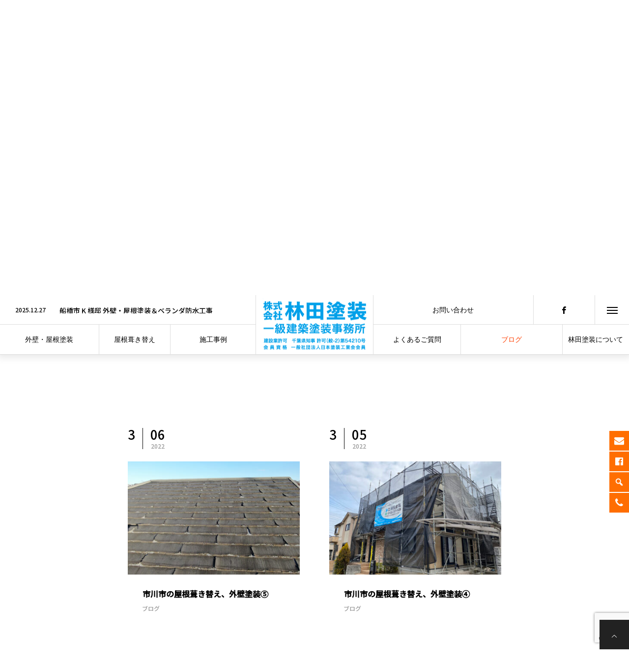

--- FILE ---
content_type: text/html; charset=UTF-8
request_url: https://hayashida-tosou.com/category/%E3%83%96%E3%83%AD%E3%82%B0/page/7/
body_size: 18431
content:
<!DOCTYPE html>
<html class="pc" dir="ltr" lang="ja" prefix="og: https://ogp.me/ns#">
<head>
<meta charset="UTF-8">
<!--[if IE]><meta http-equiv="X-UA-Compatible" content="IE=edge"><![endif]-->
<meta name="viewport" content="width=device-width">
<title>ブログ - 鎌ケ谷市・船橋市の外壁・屋根塗装 | 株式会社林田塗装 - Page 7</title>
<meta name="description" content="">
<link rel="pingback" href="https://hayashida-tosou.com/xmlrpc.php">
<link rel="shortcut icon" href="https://hayashida-tosou.com/wp-content/uploads/2021/07/658fd3c77aff36d4c224f700f19fda84_i144.png">

		<!-- All in One SEO 4.9.2 - aioseo.com -->
	<meta name="description" content="- Page 7" />
	<meta name="robots" content="noindex, max-snippet:-1, max-image-preview:large, max-video-preview:-1" />
	<link rel="canonical" href="https://hayashida-tosou.com/category/%e3%83%96%e3%83%ad%e3%82%b0/" />
	<link rel="prev" href="https://hayashida-tosou.com/category/%E3%83%96%E3%83%AD%E3%82%B0/page/6/" />
	<link rel="next" href="https://hayashida-tosou.com/category/%E3%83%96%E3%83%AD%E3%82%B0/page/8/" />
	<meta name="generator" content="All in One SEO (AIOSEO) 4.9.2" />

		<!-- Global site tag (gtag.js) - Google Analytics -->
<script async src="https://www.googletagmanager.com/gtag/js?id=UA-126633580-1"></script>
<script>
 window.dataLayer = window.dataLayer || [];
 function gtag(){dataLayer.push(arguments);}
 gtag('js', new Date());

 gtag('config', 'UA-126633580-1');
</script>
		<script type="application/ld+json" class="aioseo-schema">
			{"@context":"https:\/\/schema.org","@graph":[{"@type":"BreadcrumbList","@id":"https:\/\/hayashida-tosou.com\/category\/%E3%83%96%E3%83%AD%E3%82%B0\/page\/7\/#breadcrumblist","itemListElement":[{"@type":"ListItem","@id":"https:\/\/hayashida-tosou.com#listItem","position":1,"name":"\u30db\u30fc\u30e0","item":"https:\/\/hayashida-tosou.com","nextItem":{"@type":"ListItem","@id":"https:\/\/hayashida-tosou.com\/category\/%e3%83%96%e3%83%ad%e3%82%b0\/#listItem","name":"\u30d6\u30ed\u30b0"}},{"@type":"ListItem","@id":"https:\/\/hayashida-tosou.com\/category\/%e3%83%96%e3%83%ad%e3%82%b0\/#listItem","position":2,"name":"\u30d6\u30ed\u30b0","item":"https:\/\/hayashida-tosou.com\/category\/%e3%83%96%e3%83%ad%e3%82%b0\/","nextItem":{"@type":"ListItem","@id":"https:\/\/hayashida-tosou.com\/category\/%E3%83%96%E3%83%AD%E3%82%B0\/page\/7#listItem","name":"\u30da\u30fc\u30b8 7"},"previousItem":{"@type":"ListItem","@id":"https:\/\/hayashida-tosou.com#listItem","name":"\u30db\u30fc\u30e0"}},{"@type":"ListItem","@id":"https:\/\/hayashida-tosou.com\/category\/%E3%83%96%E3%83%AD%E3%82%B0\/page\/7#listItem","position":3,"name":"\u30da\u30fc\u30b8 7","previousItem":{"@type":"ListItem","@id":"https:\/\/hayashida-tosou.com\/category\/%e3%83%96%e3%83%ad%e3%82%b0\/#listItem","name":"\u30d6\u30ed\u30b0"}}]},{"@type":"CollectionPage","@id":"https:\/\/hayashida-tosou.com\/category\/%E3%83%96%E3%83%AD%E3%82%B0\/page\/7\/#collectionpage","url":"https:\/\/hayashida-tosou.com\/category\/%E3%83%96%E3%83%AD%E3%82%B0\/page\/7\/","name":"\u30d6\u30ed\u30b0 - \u938c\u30b1\u8c37\u5e02\u30fb\u8239\u6a4b\u5e02\u306e\u5916\u58c1\u30fb\u5c4b\u6839\u5857\u88c5 | \u682a\u5f0f\u4f1a\u793e\u6797\u7530\u5857\u88c5 - Page 7","description":"- Page 7","inLanguage":"ja","isPartOf":{"@id":"https:\/\/hayashida-tosou.com\/#website"},"breadcrumb":{"@id":"https:\/\/hayashida-tosou.com\/category\/%E3%83%96%E3%83%AD%E3%82%B0\/page\/7\/#breadcrumblist"}},{"@type":"Organization","@id":"https:\/\/hayashida-tosou.com\/#organization","name":"\u938c\u30b1\u8c37\u5e02\u30fb\u8239\u6a4b\u5e02\u306e\u5916\u58c1\u30fb\u5c4b\u6839\u5857\u88c5 | \u682a\u5f0f\u4f1a\u793e\u6797\u7530\u5857\u88c5","description":"\u5916\u58c1\u5857\u88c5\u30fb\u5c4b\u6839\u5857\u88c5\u306f\u65bd\u5de5\u6280\u8853\u304c\u5927\u5207\uff01\u938c\u30f6\u8c37\u5e02\u3092\u4e2d\u5fc3\u306b\u6797\u7530\u5857\u88c5\u3067\u306f\u3001\u4ed5\u4e0a\u304c\u308a\u306b\u3053\u3060\u308f\u308a\u4e01\u5be7\u306b\u3001\u7d0d\u5f97\u3067\u304d\u308b\u5857\u88c5\u3092\u304a\u7d04\u675f\u3057\u307e\u3059\u3002","url":"https:\/\/hayashida-tosou.com\/","telephone":"+81474048964","logo":{"@type":"ImageObject","url":"https:\/\/hayashida-tosou.com\/wp-content\/uploads\/2021\/07\/cropped-fabikon003.png","@id":"https:\/\/hayashida-tosou.com\/category\/%E3%83%96%E3%83%AD%E3%82%B0\/page\/7\/#organizationLogo","width":512,"height":512},"image":{"@id":"https:\/\/hayashida-tosou.com\/category\/%E3%83%96%E3%83%AD%E3%82%B0\/page\/7\/#organizationLogo"}},{"@type":"WebSite","@id":"https:\/\/hayashida-tosou.com\/#website","url":"https:\/\/hayashida-tosou.com\/","name":"\u938c\u30b1\u8c37\u5e02\u30fb\u8239\u6a4b\u5e02\u306e\u5916\u58c1\u30fb\u5c4b\u6839\u5857\u88c5 | \u682a\u5f0f\u4f1a\u793e\u6797\u7530\u5857\u88c5","description":"\u5916\u58c1\u5857\u88c5\u30fb\u5c4b\u6839\u5857\u88c5\u306f\u65bd\u5de5\u6280\u8853\u304c\u5927\u5207\uff01\u938c\u30f6\u8c37\u5e02\u3092\u4e2d\u5fc3\u306b\u6797\u7530\u5857\u88c5\u3067\u306f\u3001\u4ed5\u4e0a\u304c\u308a\u306b\u3053\u3060\u308f\u308a\u4e01\u5be7\u306b\u3001\u7d0d\u5f97\u3067\u304d\u308b\u5857\u88c5\u3092\u304a\u7d04\u675f\u3057\u307e\u3059\u3002","inLanguage":"ja","publisher":{"@id":"https:\/\/hayashida-tosou.com\/#organization"}}]}
		</script>
		<!-- All in One SEO -->

<link rel='dns-prefetch' href='//fonts.googleapis.com' />
<link rel="alternate" type="application/rss+xml" title="鎌ケ谷市・船橋市の外壁・屋根塗装 | 株式会社林田塗装 &raquo; フィード" href="https://hayashida-tosou.com/feed/" />
<link rel="alternate" type="application/rss+xml" title="鎌ケ谷市・船橋市の外壁・屋根塗装 | 株式会社林田塗装 &raquo; コメントフィード" href="https://hayashida-tosou.com/comments/feed/" />
<link rel="alternate" type="application/rss+xml" title="鎌ケ谷市・船橋市の外壁・屋根塗装 | 株式会社林田塗装 &raquo; ブログ カテゴリーのフィード" href="https://hayashida-tosou.com/category/%e3%83%96%e3%83%ad%e3%82%b0/feed/" />
		<!-- This site uses the Google Analytics by MonsterInsights plugin v9.11.0 - Using Analytics tracking - https://www.monsterinsights.com/ -->
		<!-- Note: MonsterInsights is not currently configured on this site. The site owner needs to authenticate with Google Analytics in the MonsterInsights settings panel. -->
					<!-- No tracking code set -->
				<!-- / Google Analytics by MonsterInsights -->
		<style id='wp-img-auto-sizes-contain-inline-css' type='text/css'>
img:is([sizes=auto i],[sizes^="auto," i]){contain-intrinsic-size:3000px 1500px}
/*# sourceURL=wp-img-auto-sizes-contain-inline-css */
</style>
<link rel='stylesheet' id='style-css' href='https://hayashida-tosou.com/wp-content/themes/tree_tcd081/style.css?ver=2.3' type='text/css' media='all' />
<style id='wp-emoji-styles-inline-css' type='text/css'>

	img.wp-smiley, img.emoji {
		display: inline !important;
		border: none !important;
		box-shadow: none !important;
		height: 1em !important;
		width: 1em !important;
		margin: 0 0.07em !important;
		vertical-align: -0.1em !important;
		background: none !important;
		padding: 0 !important;
	}
/*# sourceURL=wp-emoji-styles-inline-css */
</style>
<style id='wp-block-library-inline-css' type='text/css'>
:root{--wp-block-synced-color:#7a00df;--wp-block-synced-color--rgb:122,0,223;--wp-bound-block-color:var(--wp-block-synced-color);--wp-editor-canvas-background:#ddd;--wp-admin-theme-color:#007cba;--wp-admin-theme-color--rgb:0,124,186;--wp-admin-theme-color-darker-10:#006ba1;--wp-admin-theme-color-darker-10--rgb:0,107,160.5;--wp-admin-theme-color-darker-20:#005a87;--wp-admin-theme-color-darker-20--rgb:0,90,135;--wp-admin-border-width-focus:2px}@media (min-resolution:192dpi){:root{--wp-admin-border-width-focus:1.5px}}.wp-element-button{cursor:pointer}:root .has-very-light-gray-background-color{background-color:#eee}:root .has-very-dark-gray-background-color{background-color:#313131}:root .has-very-light-gray-color{color:#eee}:root .has-very-dark-gray-color{color:#313131}:root .has-vivid-green-cyan-to-vivid-cyan-blue-gradient-background{background:linear-gradient(135deg,#00d084,#0693e3)}:root .has-purple-crush-gradient-background{background:linear-gradient(135deg,#34e2e4,#4721fb 50%,#ab1dfe)}:root .has-hazy-dawn-gradient-background{background:linear-gradient(135deg,#faaca8,#dad0ec)}:root .has-subdued-olive-gradient-background{background:linear-gradient(135deg,#fafae1,#67a671)}:root .has-atomic-cream-gradient-background{background:linear-gradient(135deg,#fdd79a,#004a59)}:root .has-nightshade-gradient-background{background:linear-gradient(135deg,#330968,#31cdcf)}:root .has-midnight-gradient-background{background:linear-gradient(135deg,#020381,#2874fc)}:root{--wp--preset--font-size--normal:16px;--wp--preset--font-size--huge:42px}.has-regular-font-size{font-size:1em}.has-larger-font-size{font-size:2.625em}.has-normal-font-size{font-size:var(--wp--preset--font-size--normal)}.has-huge-font-size{font-size:var(--wp--preset--font-size--huge)}.has-text-align-center{text-align:center}.has-text-align-left{text-align:left}.has-text-align-right{text-align:right}.has-fit-text{white-space:nowrap!important}#end-resizable-editor-section{display:none}.aligncenter{clear:both}.items-justified-left{justify-content:flex-start}.items-justified-center{justify-content:center}.items-justified-right{justify-content:flex-end}.items-justified-space-between{justify-content:space-between}.screen-reader-text{border:0;clip-path:inset(50%);height:1px;margin:-1px;overflow:hidden;padding:0;position:absolute;width:1px;word-wrap:normal!important}.screen-reader-text:focus{background-color:#ddd;clip-path:none;color:#444;display:block;font-size:1em;height:auto;left:5px;line-height:normal;padding:15px 23px 14px;text-decoration:none;top:5px;width:auto;z-index:100000}html :where(.has-border-color){border-style:solid}html :where([style*=border-top-color]){border-top-style:solid}html :where([style*=border-right-color]){border-right-style:solid}html :where([style*=border-bottom-color]){border-bottom-style:solid}html :where([style*=border-left-color]){border-left-style:solid}html :where([style*=border-width]){border-style:solid}html :where([style*=border-top-width]){border-top-style:solid}html :where([style*=border-right-width]){border-right-style:solid}html :where([style*=border-bottom-width]){border-bottom-style:solid}html :where([style*=border-left-width]){border-left-style:solid}html :where(img[class*=wp-image-]){height:auto;max-width:100%}:where(figure){margin:0 0 1em}html :where(.is-position-sticky){--wp-admin--admin-bar--position-offset:var(--wp-admin--admin-bar--height,0px)}@media screen and (max-width:600px){html :where(.is-position-sticky){--wp-admin--admin-bar--position-offset:0px}}

/*# sourceURL=wp-block-library-inline-css */
</style><style id='global-styles-inline-css' type='text/css'>
:root{--wp--preset--aspect-ratio--square: 1;--wp--preset--aspect-ratio--4-3: 4/3;--wp--preset--aspect-ratio--3-4: 3/4;--wp--preset--aspect-ratio--3-2: 3/2;--wp--preset--aspect-ratio--2-3: 2/3;--wp--preset--aspect-ratio--16-9: 16/9;--wp--preset--aspect-ratio--9-16: 9/16;--wp--preset--color--black: #000000;--wp--preset--color--cyan-bluish-gray: #abb8c3;--wp--preset--color--white: #ffffff;--wp--preset--color--pale-pink: #f78da7;--wp--preset--color--vivid-red: #cf2e2e;--wp--preset--color--luminous-vivid-orange: #ff6900;--wp--preset--color--luminous-vivid-amber: #fcb900;--wp--preset--color--light-green-cyan: #7bdcb5;--wp--preset--color--vivid-green-cyan: #00d084;--wp--preset--color--pale-cyan-blue: #8ed1fc;--wp--preset--color--vivid-cyan-blue: #0693e3;--wp--preset--color--vivid-purple: #9b51e0;--wp--preset--gradient--vivid-cyan-blue-to-vivid-purple: linear-gradient(135deg,rgb(6,147,227) 0%,rgb(155,81,224) 100%);--wp--preset--gradient--light-green-cyan-to-vivid-green-cyan: linear-gradient(135deg,rgb(122,220,180) 0%,rgb(0,208,130) 100%);--wp--preset--gradient--luminous-vivid-amber-to-luminous-vivid-orange: linear-gradient(135deg,rgb(252,185,0) 0%,rgb(255,105,0) 100%);--wp--preset--gradient--luminous-vivid-orange-to-vivid-red: linear-gradient(135deg,rgb(255,105,0) 0%,rgb(207,46,46) 100%);--wp--preset--gradient--very-light-gray-to-cyan-bluish-gray: linear-gradient(135deg,rgb(238,238,238) 0%,rgb(169,184,195) 100%);--wp--preset--gradient--cool-to-warm-spectrum: linear-gradient(135deg,rgb(74,234,220) 0%,rgb(151,120,209) 20%,rgb(207,42,186) 40%,rgb(238,44,130) 60%,rgb(251,105,98) 80%,rgb(254,248,76) 100%);--wp--preset--gradient--blush-light-purple: linear-gradient(135deg,rgb(255,206,236) 0%,rgb(152,150,240) 100%);--wp--preset--gradient--blush-bordeaux: linear-gradient(135deg,rgb(254,205,165) 0%,rgb(254,45,45) 50%,rgb(107,0,62) 100%);--wp--preset--gradient--luminous-dusk: linear-gradient(135deg,rgb(255,203,112) 0%,rgb(199,81,192) 50%,rgb(65,88,208) 100%);--wp--preset--gradient--pale-ocean: linear-gradient(135deg,rgb(255,245,203) 0%,rgb(182,227,212) 50%,rgb(51,167,181) 100%);--wp--preset--gradient--electric-grass: linear-gradient(135deg,rgb(202,248,128) 0%,rgb(113,206,126) 100%);--wp--preset--gradient--midnight: linear-gradient(135deg,rgb(2,3,129) 0%,rgb(40,116,252) 100%);--wp--preset--font-size--small: 13px;--wp--preset--font-size--medium: 20px;--wp--preset--font-size--large: 36px;--wp--preset--font-size--x-large: 42px;--wp--preset--spacing--20: 0.44rem;--wp--preset--spacing--30: 0.67rem;--wp--preset--spacing--40: 1rem;--wp--preset--spacing--50: 1.5rem;--wp--preset--spacing--60: 2.25rem;--wp--preset--spacing--70: 3.38rem;--wp--preset--spacing--80: 5.06rem;--wp--preset--shadow--natural: 6px 6px 9px rgba(0, 0, 0, 0.2);--wp--preset--shadow--deep: 12px 12px 50px rgba(0, 0, 0, 0.4);--wp--preset--shadow--sharp: 6px 6px 0px rgba(0, 0, 0, 0.2);--wp--preset--shadow--outlined: 6px 6px 0px -3px rgb(255, 255, 255), 6px 6px rgb(0, 0, 0);--wp--preset--shadow--crisp: 6px 6px 0px rgb(0, 0, 0);}:where(.is-layout-flex){gap: 0.5em;}:where(.is-layout-grid){gap: 0.5em;}body .is-layout-flex{display: flex;}.is-layout-flex{flex-wrap: wrap;align-items: center;}.is-layout-flex > :is(*, div){margin: 0;}body .is-layout-grid{display: grid;}.is-layout-grid > :is(*, div){margin: 0;}:where(.wp-block-columns.is-layout-flex){gap: 2em;}:where(.wp-block-columns.is-layout-grid){gap: 2em;}:where(.wp-block-post-template.is-layout-flex){gap: 1.25em;}:where(.wp-block-post-template.is-layout-grid){gap: 1.25em;}.has-black-color{color: var(--wp--preset--color--black) !important;}.has-cyan-bluish-gray-color{color: var(--wp--preset--color--cyan-bluish-gray) !important;}.has-white-color{color: var(--wp--preset--color--white) !important;}.has-pale-pink-color{color: var(--wp--preset--color--pale-pink) !important;}.has-vivid-red-color{color: var(--wp--preset--color--vivid-red) !important;}.has-luminous-vivid-orange-color{color: var(--wp--preset--color--luminous-vivid-orange) !important;}.has-luminous-vivid-amber-color{color: var(--wp--preset--color--luminous-vivid-amber) !important;}.has-light-green-cyan-color{color: var(--wp--preset--color--light-green-cyan) !important;}.has-vivid-green-cyan-color{color: var(--wp--preset--color--vivid-green-cyan) !important;}.has-pale-cyan-blue-color{color: var(--wp--preset--color--pale-cyan-blue) !important;}.has-vivid-cyan-blue-color{color: var(--wp--preset--color--vivid-cyan-blue) !important;}.has-vivid-purple-color{color: var(--wp--preset--color--vivid-purple) !important;}.has-black-background-color{background-color: var(--wp--preset--color--black) !important;}.has-cyan-bluish-gray-background-color{background-color: var(--wp--preset--color--cyan-bluish-gray) !important;}.has-white-background-color{background-color: var(--wp--preset--color--white) !important;}.has-pale-pink-background-color{background-color: var(--wp--preset--color--pale-pink) !important;}.has-vivid-red-background-color{background-color: var(--wp--preset--color--vivid-red) !important;}.has-luminous-vivid-orange-background-color{background-color: var(--wp--preset--color--luminous-vivid-orange) !important;}.has-luminous-vivid-amber-background-color{background-color: var(--wp--preset--color--luminous-vivid-amber) !important;}.has-light-green-cyan-background-color{background-color: var(--wp--preset--color--light-green-cyan) !important;}.has-vivid-green-cyan-background-color{background-color: var(--wp--preset--color--vivid-green-cyan) !important;}.has-pale-cyan-blue-background-color{background-color: var(--wp--preset--color--pale-cyan-blue) !important;}.has-vivid-cyan-blue-background-color{background-color: var(--wp--preset--color--vivid-cyan-blue) !important;}.has-vivid-purple-background-color{background-color: var(--wp--preset--color--vivid-purple) !important;}.has-black-border-color{border-color: var(--wp--preset--color--black) !important;}.has-cyan-bluish-gray-border-color{border-color: var(--wp--preset--color--cyan-bluish-gray) !important;}.has-white-border-color{border-color: var(--wp--preset--color--white) !important;}.has-pale-pink-border-color{border-color: var(--wp--preset--color--pale-pink) !important;}.has-vivid-red-border-color{border-color: var(--wp--preset--color--vivid-red) !important;}.has-luminous-vivid-orange-border-color{border-color: var(--wp--preset--color--luminous-vivid-orange) !important;}.has-luminous-vivid-amber-border-color{border-color: var(--wp--preset--color--luminous-vivid-amber) !important;}.has-light-green-cyan-border-color{border-color: var(--wp--preset--color--light-green-cyan) !important;}.has-vivid-green-cyan-border-color{border-color: var(--wp--preset--color--vivid-green-cyan) !important;}.has-pale-cyan-blue-border-color{border-color: var(--wp--preset--color--pale-cyan-blue) !important;}.has-vivid-cyan-blue-border-color{border-color: var(--wp--preset--color--vivid-cyan-blue) !important;}.has-vivid-purple-border-color{border-color: var(--wp--preset--color--vivid-purple) !important;}.has-vivid-cyan-blue-to-vivid-purple-gradient-background{background: var(--wp--preset--gradient--vivid-cyan-blue-to-vivid-purple) !important;}.has-light-green-cyan-to-vivid-green-cyan-gradient-background{background: var(--wp--preset--gradient--light-green-cyan-to-vivid-green-cyan) !important;}.has-luminous-vivid-amber-to-luminous-vivid-orange-gradient-background{background: var(--wp--preset--gradient--luminous-vivid-amber-to-luminous-vivid-orange) !important;}.has-luminous-vivid-orange-to-vivid-red-gradient-background{background: var(--wp--preset--gradient--luminous-vivid-orange-to-vivid-red) !important;}.has-very-light-gray-to-cyan-bluish-gray-gradient-background{background: var(--wp--preset--gradient--very-light-gray-to-cyan-bluish-gray) !important;}.has-cool-to-warm-spectrum-gradient-background{background: var(--wp--preset--gradient--cool-to-warm-spectrum) !important;}.has-blush-light-purple-gradient-background{background: var(--wp--preset--gradient--blush-light-purple) !important;}.has-blush-bordeaux-gradient-background{background: var(--wp--preset--gradient--blush-bordeaux) !important;}.has-luminous-dusk-gradient-background{background: var(--wp--preset--gradient--luminous-dusk) !important;}.has-pale-ocean-gradient-background{background: var(--wp--preset--gradient--pale-ocean) !important;}.has-electric-grass-gradient-background{background: var(--wp--preset--gradient--electric-grass) !important;}.has-midnight-gradient-background{background: var(--wp--preset--gradient--midnight) !important;}.has-small-font-size{font-size: var(--wp--preset--font-size--small) !important;}.has-medium-font-size{font-size: var(--wp--preset--font-size--medium) !important;}.has-large-font-size{font-size: var(--wp--preset--font-size--large) !important;}.has-x-large-font-size{font-size: var(--wp--preset--font-size--x-large) !important;}
/*# sourceURL=global-styles-inline-css */
</style>

<style id='classic-theme-styles-inline-css' type='text/css'>
/*! This file is auto-generated */
.wp-block-button__link{color:#fff;background-color:#32373c;border-radius:9999px;box-shadow:none;text-decoration:none;padding:calc(.667em + 2px) calc(1.333em + 2px);font-size:1.125em}.wp-block-file__button{background:#32373c;color:#fff;text-decoration:none}
/*# sourceURL=/wp-includes/css/classic-themes.min.css */
</style>
<link rel='stylesheet' id='contact-form-7-css' href='https://hayashida-tosou.com/wp-content/plugins/contact-form-7/includes/css/styles.css?ver=6.1.4' type='text/css' media='all' />
<link rel='stylesheet' id='google-fonts-css' href='//fonts.googleapis.com/css?family&#038;ver=1.4.6' type='text/css' media='all' />
<link rel='stylesheet' id='google-fonts-title-css' href='//fonts.googleapis.com/css?family&#038;ver=1.4.6' type='text/css' media='all' />
<link rel='stylesheet' id='wpfm-frontend-font-awesome-css' href='https://hayashida-tosou.com/wp-content/plugins/wp-floating-menu/css/font-awesome/font-awesome.min.css?ver=6.9' type='text/css' media='all' />
<link rel='stylesheet' id='wpfm-frontend-genericons-css-css' href='https://hayashida-tosou.com/wp-content/plugins/wp-floating-menu/css/genericons.css?ver=6.9' type='text/css' media='all' />
<link rel='stylesheet' id='wpfm-frontend-css-css' href='https://hayashida-tosou.com/wp-content/plugins/wp-floating-menu/css/front-end.css?ver=6.9' type='text/css' media='all' />
<link rel='stylesheet' id='dashicons-css' href='https://hayashida-tosou.com/wp-includes/css/dashicons.min.css?ver=6.9' type='text/css' media='all' />
<link rel='stylesheet' id='wpfm-frontend-vesper-icons-css-css' href='https://hayashida-tosou.com/wp-content/plugins/wp-floating-menu/css/vesper-icons.css?ver=6.9' type='text/css' media='all' />
<link rel='stylesheet' id='wpfm-google-fonts-css' href='//fonts.googleapis.com/css?family=Roboto%3A100italic%2C100%2C300italic%2C300%2C400italic%2C400%2C500italic%2C500%2C700italic%2C700%2C900italic%2C900&#038;ver=6.9' type='text/css' media='all' />
<link rel='stylesheet' id='jquery.lightbox.min.css-css' href='https://hayashida-tosou.com/wp-content/plugins/wp-jquery-lightbox/lightboxes/wp-jquery-lightbox/styles/lightbox.min.css?ver=2.3.4' type='text/css' media='all' />
<link rel='stylesheet' id='jqlb-overrides-css' href='https://hayashida-tosou.com/wp-content/plugins/wp-jquery-lightbox/lightboxes/wp-jquery-lightbox/styles/overrides.css?ver=2.3.4' type='text/css' media='all' />
<style id='jqlb-overrides-inline-css' type='text/css'>

			#outerImageContainer {
				box-shadow: 0 0 4px 2px rgba(0,0,0,.2);
			}
			#imageContainer{
				padding: 6px;
			}
			#imageDataContainer {
				box-shadow: none;
				z-index: auto;
			}
			#prevArrow,
			#nextArrow{
				background-color: rgba(255,255,255,.7;
				color: #000000;
			}
/*# sourceURL=jqlb-overrides-inline-css */
</style>
<script type="text/javascript" src="https://hayashida-tosou.com/wp-includes/js/jquery/jquery.min.js?ver=3.7.1" id="jquery-core-js"></script>
<script type="text/javascript" src="https://hayashida-tosou.com/wp-includes/js/jquery/jquery-migrate.min.js?ver=3.4.1" id="jquery-migrate-js"></script>
<script type="text/javascript" src="https://hayashida-tosou.com/wp-content/plugins/wp-floating-menu/js/frontend.js?ver=1.4.6" id="wpfm-frontend-js-js"></script>
<link rel="https://api.w.org/" href="https://hayashida-tosou.com/wp-json/" /><link rel="alternate" title="JSON" type="application/json" href="https://hayashida-tosou.com/wp-json/wp/v2/categories/8" />	<link rel="preconnect" href="https://fonts.googleapis.com">
	<link rel="preconnect" href="https://fonts.gstatic.com">
	<link href='https://fonts.googleapis.com/css2?display=swap&family=Noto+Sans+JP:wght@100;500' rel='stylesheet'>
<link rel="stylesheet" href="https://hayashida-tosou.com/wp-content/themes/tree_tcd081/css/design-plus.css?ver=2.3">
<link rel="stylesheet" href="https://hayashida-tosou.com/wp-content/themes/tree_tcd081/css/sns-botton.css?ver=2.3">
<link rel="stylesheet" media="screen and (max-width:1201px)" href="https://hayashida-tosou.com/wp-content/themes/tree_tcd081/css/responsive.css?ver=2.3">
<link rel="stylesheet" media="screen and (max-width:1201px)" href="https://hayashida-tosou.com/wp-content/themes/tree_tcd081/css/footer-bar.css?ver=2.3">

<script src="https://hayashida-tosou.com/wp-content/themes/tree_tcd081/js/jquery.easing.1.4.js?ver=2.3"></script>
<script src="https://hayashida-tosou.com/wp-content/themes/tree_tcd081/js/jscript.js?ver=2.3"></script>
<script src="https://hayashida-tosou.com/wp-content/themes/tree_tcd081/js/comment.js?ver=2.3"></script>

<link rel="stylesheet" href="https://hayashida-tosou.com/wp-content/themes/tree_tcd081/js/simplebar.css?ver=2.3">
<script src="https://hayashida-tosou.com/wp-content/themes/tree_tcd081/js/simplebar.min.js?ver=2.3"></script>


<script src="https://hayashida-tosou.com/wp-content/themes/tree_tcd081/js/header_fix.js?ver=2.3"></script>
<script src="https://hayashida-tosou.com/wp-content/themes/tree_tcd081/js/header_fix_mobile.js?ver=2.3"></script>


<style type="text/css">

body, input, textarea { font-family: Arial, "Hiragino Sans", "ヒラギノ角ゴ ProN", "Hiragino Kaku Gothic ProN", "游ゴシック", YuGothic, "メイリオ", Meiryo, sans-serif; }

.rich_font, .p-vertical { font-family: "Times New Roman" , "游明朝" , "Yu Mincho" , "游明朝体" , "YuMincho" , "ヒラギノ明朝 Pro W3" , "Hiragino Mincho Pro" , "HiraMinProN-W3" , "HGS明朝E" , "ＭＳ Ｐ明朝" , "MS PMincho" , serif; font-weight:500; }

.rich_font_type1 { font-family: Arial, "Hiragino Kaku Gothic ProN", "ヒラギノ角ゴ ProN W3", "メイリオ", Meiryo, sans-serif; }
.rich_font_type2 { font-family: Arial, "Hiragino Sans", "ヒラギノ角ゴ ProN", "Hiragino Kaku Gothic ProN", "游ゴシック", YuGothic, "メイリオ", Meiryo, sans-serif; font-weight:500; }
.rich_font_type3 { font-family: "Times New Roman" , "游明朝" , "Yu Mincho" , "游明朝体" , "YuMincho" , "ヒラギノ明朝 Pro W3" , "Hiragino Mincho Pro" , "HiraMinProN-W3" , "HGS明朝E" , "ＭＳ Ｐ明朝" , "MS PMincho" , serif; font-weight:500; }


#side_headline .main, .cb_side_headline .main { font-size:24px; }
#side_headline .sub, .cb_side_headline .sub { font-size:16px; }
@media screen and (max-width:750px) {
  #side_headline .main, .cb_side_headline .main { font-size:20px; }
  #side_headline .sub, .cb_side_headline .sub { font-size:14px; }
}
#header.start:after { background:#ffffff; }
#header, #header_logo, .global_menu > ul > li > a, #lang_button, #header_sns, #menu_button, #index_news { border-color:rgba(255,255,255,1); }
#header_logo .logo a, .global_menu > ul > li > a, #header_news a, #header_button, #menu_button:before, #header_sns li a:before, #lang_button li a { color:#ffffff; }
#header.active, #header.active #header_logo, #header.active .global_menu > ul > li > a, #header.active #lang_button, #header.active #header_sns, #header.active #menu_button, body.header_fix_mobile #header #menu_button { border-color:#dddddd; }
#header.active #header_logo .logo a, #header.active .global_menu > ul > li > a, #header.active #header_news a, #header.active #header_button, #header.active #menu_button:before, body.header_fix_mobile #header #menu_button:before, #header.active #header_sns li a:before, #header.active #lang_button li a { color:#000000; }
#header #header_logo .logo a:hover, #header .global_menu > ul > li > a:hover, #header #header_news a:hover, #header #header_button:hover, #header #menu_button:hover:before, #header #header_sns li a:hover:before, #header #lang_button li a:hover, .global_menu > ul > li.active_button > a, .global_menu > ul > li.active > a { color:#ff3f00 !important; }
#menu_button span { background:#ffffff; }
#header.active #menu_button span { background:#000000; }
#menu_button:hover span { background:#ff3f00 !important; }
body.home .global_menu > ul > li.current-menu-item > a { color:#ffffff !important; }
body.home #header.active .global_menu > ul > li.current-menu-item > a { color:#000000 !important; }
.global_menu ul ul a { color:#ffffff; background:#008de5; }
.global_menu ul ul a:hover { background:#ff3f00; }
#drawer_menu .menu a, #drawer_menu .lang_button li { font-size:20px; }
#drawer_menu .menu a, #drawer_menu .close_button:before, #drawer_menu .header_sns a:before, #drawer_menu .menu li.current-menu-item.non_active_menu a, #drawer_menu .lang_button li a { color:#ffffff; }
#drawer_menu .menu a:hover, #drawer_menu .close_button:hover:before, #drawer_menu .header_sns a:hover:before, #drawer_menu .menu li.current-menu-item a, #drawer_menu .menu li.current-menu-item.non_active_menu a:hover, #drawer_menu .lang_button li a:hover { color:#ff3f00;  }
.global_menu > ul > li.current-menu-item > a { color:#ff3f00 !important; }
@media screen and (max-width:750px) {
  #drawer_menu .menu a, #drawer_menu .lang_button li { font-size:14px; }
}
.megamenu_menu_list .title { font-size:20px; }
.megamenu_menu_list .sub_title { font-size:12px; }
.megamenu_blog_list { background:#f8f7f6; }
.megamenu_blog_slider .title { font-size:14px; }
.megamenu_blog_list.type2 { background:#f8f7f6; }
.megamenu_blog_list.type2 .megamenu_blog_slider .title { font-size:14px; }
#footer, #footer a { color:#ffffff; }
#footer_menu, #footer_menu li, #footer_menu li:last-of-type, #copyright { border-color:rgba(255,255,255,0); }
.footer_info { font-size:16px; }
#return_top a:before { color:#ffffff; }
#return_top a { background:#222222; }
#return_top a:hover { background:#ff3f00; }
@media screen and (max-width:750px) {
  .footer_info { font-size:14px; }
}

.author_profile a.avatar img, .animate_image img, .animate_background .image, #recipe_archive .blur_image {
  width:100%; height:auto;
  -webkit-transition: transform  0.75s ease;
  transition: transform  0.75s ease;
}
.author_profile a.avatar:hover img, .animate_image:hover img, .animate_background:hover .image, #recipe_archive a:hover .blur_image {
  -webkit-transform: scale(1.2);
  transform: scale(1.2);
}



a { color:#000; }

a:hover, #header_logo a:hover, .megamenu_blog_list a:hover .title, #footer a:hover, #footer_social_link li a:hover:before, #bread_crumb a:hover, #bread_crumb li.home a:hover:after, #next_prev_post a:hover,
.megamenu_blog_slider a:hover , .megamenu_blog_slider .category a:hover, .megamenu_blog_slider_wrap .carousel_arrow:hover:before, .megamenu_menu_list .carousel_arrow:hover:before, .single_copy_title_url_btn:hover,
.p-dropdown__list li a:hover, .p-dropdown__title:hover, .p-dropdown__title:hover:after, .p-dropdown__title:hover:after, .p-dropdown__list li a:hover, .p-dropdown__list .child_menu_button:hover, .tcdw_search_box_widget .search_area .search_button:hover:before,
.tcd_category_list a:hover, .tcd_category_list .child_menu_button:hover, .styled_post_list1 a:hover .title, .index_post_list .category a:hover, #index_news a:hover, #blog_list .category a:hover, #post_title_area .category a:hover,
#post_title_area .post_meta a:hover, #single_author_title_area .author_link li a:hover:before, .author_profile a:hover, .author_profile .author_link li a:hover:before, #post_meta_bottom a:hover, .cardlink_title a:hover, .comment a:hover, .comment_form_wrapper a:hover, #searchform .submit_button:hover:before
  { color: #ff3f00; }

#submit_comment:hover, #cancel_comment_reply a:hover, #wp-calendar #prev a:hover, #wp-calendar #next a:hover, #wp-calendar td a:hover,
#p_readmore .button:hover, .page_navi a:hover, #post_pagination a:hover,.c-pw__btn:hover, #post_pagination a:hover, #comment_tab li a:hover, .q_styled_ol li:before
  { background-color: #ff3f00; }

#comment_textarea textarea:focus, .c-pw__box-input:focus, .page_navi a:hover, #post_pagination a:hover
  { border-color: #ff3f00; }

.post_content a, .custom-html-widget a { color:#2595ea; }
.post_content a:hover, .custom-html-widget a:hover { color:#ff3f00; }
.styled_h2 {
  font-size:22px !important; text-align:left; color:#000000;   border-top:1px solid #222222;
  border-bottom:1px solid #222222;
  border-left:0px solid #222222;
  border-right:0px solid #222222;
  padding:30px 0px 30px 0px !important;
  margin:0px 0px 30px !important;
}
.styled_h3 {
  font-size:20px !important; text-align:left; color:#000000;   border-top:2px solid #222222;
  border-bottom:1px solid #dddddd;
  border-left:0px solid #dddddd;
  border-right:0px solid #dddddd;
  padding:30px 0px 30px 20px !important;
  margin:0px 0px 30px !important;
}
.styled_h4 {
  font-size:18px !important; text-align:left; color:#000000;   border-top:0px solid #dddddd;
  border-bottom:0px solid #dddddd;
  border-left:2px solid #222222;
  border-right:0px solid #dddddd;
  padding:10px 0px 10px 15px !important;
  margin:0px 0px 30px !important;
}
.styled_h5 {
  font-size:16px !important; text-align:left; color:#000000;   border-top:0px solid #dddddd;
  border-bottom:0px solid #dddddd;
  border-left:0px solid #dddddd;
  border-right:0px solid #dddddd;
  padding:15px 15px 15px 15px !important;
  margin:0px 0px 30px !important;
}
.q_custom_button1 { background: #2595ea; color: #ffffff !important; border-color: #535353 !important; }
.q_custom_button1:hover, .q_custom_button1:focus { background: #ff3f00; color: #ffffff !important; border-color: #7d7d7d !important; }
.q_custom_button2 { background: #2595ea; color: #ffffff !important; border-color: #535353 !important; }
.q_custom_button2:hover, .q_custom_button2:focus { background: #ff3f00; color: #ffffff !important; border-color: #7d7d7d !important; }
.q_custom_button3 { background: #2595ea; color: #ffffff !important; border-color: #535353 !important; }
.q_custom_button3:hover, .q_custom_button3:focus { background: #ff3f00; color: #ffffff !important; border-color: #7d7d7d !important; }
.speech_balloon_left1 .speach_balloon_text { background-color: #ffdfdf; border-color: #ffdfdf; color: #000000 }
.speech_balloon_left1 .speach_balloon_text::before { border-right-color: #ffdfdf }
.speech_balloon_left1 .speach_balloon_text::after { border-right-color: #ffdfdf }
.speech_balloon_left2 .speach_balloon_text { background-color: #ffffff; border-color: #ff5353; color: #000000 }
.speech_balloon_left2 .speach_balloon_text::before { border-right-color: #ff5353 }
.speech_balloon_left2 .speach_balloon_text::after { border-right-color: #ffffff }
.speech_balloon_right1 .speach_balloon_text { background-color: #ccf4ff; border-color: #ccf4ff; color: #000000 }
.speech_balloon_right1 .speach_balloon_text::before { border-left-color: #ccf4ff }
.speech_balloon_right1 .speach_balloon_text::after { border-left-color: #ccf4ff }
.speech_balloon_right2 .speach_balloon_text { background-color: #ffffff; border-color: #0789b5; color: #000000 }
.speech_balloon_right2 .speach_balloon_text::before { border-left-color: #0789b5 }
.speech_balloon_right2 .speach_balloon_text::after { border-left-color: #ffffff }
.qt_google_map .pb_googlemap_custom-overlay-inner { background:#000000; color:#ffffff; }
.qt_google_map .pb_googlemap_custom-overlay-inner::after { border-color:#000000 transparent transparent transparent; }
</style>

<style id="current-page-style" type="text/css">
#page_header .headline { font-size:32px; color:#FFFFFF; background:rgba(255,63,0,0.6); }
#page_header .sub_title { font-size:14px; }
#page_header .desc { font-size:16px; color:#FFFFFF; }
#blog_list .title { font-size:16px; }
@media screen and (max-width:750px) {
  #page_header .headline { font-size:24px; }
  #page_header .sub_title{ font-size:12px; }
  #page_header .desc { font-size:14px; }
  #blog_list .title { font-size:14px; }
}
body { background:#ffffff; }
</style>

<script type="text/javascript">
jQuery(document).ready(function($){

  $('.megamenu_menu_slider').slick({
    infinite: true,
    dots: false,
    arrows: false,
    slidesToShow: 3,
    slidesToScroll: 1,
    swipeToSlide: true,
    touchThreshold: 20,
    adaptiveHeight: false,
    pauseOnHover: true,
    autoplay: false,
    fade: false,
    easing: 'easeOutExpo',
    speed: 700,
    autoplaySpeed: 5000
  });
  $('.megamenu_menu_slider_wrap .prev_item').on('click', function() {
    $(this).closest('.megamenu_menu_slider_wrap').find('.megamenu_menu_slider').slick('slickPrev');
  });
  $('.megamenu_menu_slider_wrap .next_item').on('click', function() {
    $(this).closest('.megamenu_menu_slider_wrap').find('.megamenu_menu_slider').slick('slickNext');
  });

  $('.megamenu_blog_slider').slick({
    infinite: true,
    dots: false,
    arrows: false,
    slidesToShow: 4,
    slidesToScroll: 1,
    swipeToSlide: true,
    touchThreshold: 20,
    adaptiveHeight: false,
    pauseOnHover: true,
    autoplay: false,
    fade: false,
    easing: 'easeOutExpo',
    speed: 700,
    autoplaySpeed: 5000
  });
  $('.megamenu_blog_slider_wrap .prev_item').on('click', function() {
    $(this).closest('.megamenu_blog_slider_wrap').find('.megamenu_blog_slider').slick('slickPrev');
  });
  $('.megamenu_blog_slider_wrap .next_item').on('click', function() {
    $(this).closest('.megamenu_blog_slider_wrap').find('.megamenu_blog_slider').slick('slickNext');
  });

});
</script>
<script type="text/javascript">
jQuery(document).ready(function($){

  $('#header_news').slick({
    infinite: true,
    dots: false,
    arrows: false,
    slidesToShow: 1,
    slidesToScroll: 1,
    swipeToSlide: false,
    adaptiveHeight: false,
    pauseOnHover: true,
    autoplay: true,
    fade: false,
    vertical: true,
    easing: 'easeOutExpo',
    speed: 700,
    autoplaySpeed: 5000
  });

});
</script>
<script type="text/javascript">
jQuery(function($){
  if (!location.hash || location.hash == '#')  {
    var paged = 0, a, scrY = window.scrollY || window.pageYOffset;
    if (a = location.href.match(/\/page\/(\d+)/)) {
      paged = a[1];
    } else if (a = location.href.match(/[\?&]paged=(\d+)/)) {
      paged = a[1];
    }
    if (paged > 1 && scrY <= $('#page_header').height()) {
      $('#main_contents_link').trigger('click');
    }
  }
});
</script>
<link rel="icon" href="https://hayashida-tosou.com/wp-content/uploads/2021/07/cropped-fabikon003-32x32.png" sizes="32x32" />
<link rel="icon" href="https://hayashida-tosou.com/wp-content/uploads/2021/07/cropped-fabikon003-192x192.png" sizes="192x192" />
<link rel="apple-touch-icon" href="https://hayashida-tosou.com/wp-content/uploads/2021/07/cropped-fabikon003-180x180.png" />
<meta name="msapplication-TileImage" content="https://hayashida-tosou.com/wp-content/uploads/2021/07/cropped-fabikon003-270x270.png" />
		<style type="text/css" id="wp-custom-css">
			.wpcf7 .wpcf7-submit { -webkit-transition:all .3s; -webkit-box-sizing:border-box; box-sizing:border-box; display:block; position:relative; width:150px; height:48px; margin:30px auto 0; border:none !important; outline:none; background-color:#333333; color:#fff; font-size:14px; line-height:1.5; text-align:center; text-decoration:none; cursor:pointer; transition:all .3s; }

p {
  font-feature-settings: "palt";
}

.cb_contents .link_button a {
    display: inline-block;
    min-width: 270px;
    height: 60px;
    line-height: 60px;
    padding: 0 20px;
    font-size: 16px;
    font-weight:700;
    -webkit-box-sizing: border-box;
    box-sizing: border-box;

}

 .q_custom_button2:hover, .q_custom_button2:focus {
        background: #ff3f00;
        color: #ffffff !important;
        border-color: #7d7d7d !important;
	 font-weight:700;
    }		</style>
			<style id="egf-frontend-styles" type="text/css">
		p {font-family: 'Noto Sans JP', sans-serif;font-style: normal;font-weight: 500;} h2 {font-family: 'Noto Sans JP', sans-serif;font-style: normal;font-weight: 500;} h3 {font-family: 'Noto Sans JP', sans-serif;font-style: normal;font-weight: 100;} h4 {font-family: 'Noto Sans JP', sans-serif;font-style: normal;font-weight: 500;} h1 {font-family: 'Noto Sans JP', sans-serif;font-style: normal;font-weight: 500;} h5 {} h6 {} 	</style>
	<link rel='stylesheet' id='slick-style-css' href='https://hayashida-tosou.com/wp-content/themes/tree_tcd081/js/slick.css?ver=1.0.0' type='text/css' media='all' />
</head>
<body id="body" class="archive paged category category-8 wp-embed-responsive paged-7 category-paged-7 wp-theme-tree_tcd081 metaslider-plugin use_header_fix use_mobile_header_fix">


<div id="container">

   <header id="header">
 
    <div id="header_logo">
   <h1 class="logo">
 <a href="https://hayashida-tosou.com/" title="鎌ケ谷市・船橋市の外壁・屋根塗装 | 株式会社林田塗装">
    <img class="pc_logo_image type1" src="https://hayashida-tosou.com/wp-content/uploads/2021/07/0715hayasida_rogo_type_web-06.png?1769426420" alt="鎌ケ谷市・船橋市の外壁・屋根塗装 | 株式会社林田塗装" title="鎌ケ谷市・船橋市の外壁・屋根塗装 | 株式会社林田塗装" width="244" height="127" />
  <img class="pc_logo_image type2" src="https://hayashida-tosou.com/wp-content/uploads/2021/07/0715hayasida_rogo_type_web-05.png?1769426420" alt="鎌ケ谷市・船橋市の外壁・屋根塗装 | 株式会社林田塗装" title="鎌ケ谷市・船橋市の外壁・屋根塗装 | 株式会社林田塗装" width="244" height="127" />      <img class="mobile_logo_image type1" src="https://hayashida-tosou.com/wp-content/uploads/2021/07/0720hayasida_rogo_type_web-04.png?1769426420" alt="鎌ケ谷市・船橋市の外壁・屋根塗装 | 株式会社林田塗装" title="鎌ケ谷市・船橋市の外壁・屋根塗装 | 株式会社林田塗装" width="310" height="49" />
  <img class="mobile_logo_image type2" src="https://hayashida-tosou.com/wp-content/uploads/2021/07/0720hayasida_rogo_type_web-03.png?1769426420" alt="鎌ケ谷市・船橋市の外壁・屋根塗装 | 株式会社林田塗装" title="鎌ケ谷市・船橋市の外壁・屋根塗装 | 株式会社林田塗装" width="311" height="49" />   </a>
</h1>

  </div>

    <nav class="global_menu" id="global_menu_left">
   <ul id="menu-top01" class="menu"><li id="menu-item-28" class="menu-item menu-item-type-custom menu-item-object-custom menu-item-28 "><a href="http://hayashida-tosou.com/menu/" class="megamenu_button" data-megamenu="js-megamenu28"><span class="title"><span class="title_inner"><span class="main">外壁・屋根塗装</span><span class="sub">仕上がりへのこだわり</span></span></span></a></li>
<li id="menu-item-5345" class="menu-item menu-item-type-post_type menu-item-object-page menu-item-5345 "><a href="https://hayashida-tosou.com/%e5%b1%8b%e6%a0%b9%e8%91%ba%e3%81%8d%e6%9b%bf%e3%81%88/"><span class="title no_sub_title"><span class="title_inner"><span class="main">屋根葺き替え</span></span></span></a></li>
<li id="menu-item-4890" class="menu-item menu-item-type-taxonomy menu-item-object-category menu-item-4890 "><a href="https://hayashida-tosou.com/category/%e6%96%bd%e5%b7%a5%e4%ba%8b%e4%be%8b/" title="フォトギャラリー"><span class="title"><span class="title_inner"><span class="main">施工事例</span><span class="sub">フォトギャラリー</span></span></span></a></li>
</ul>  </nav>
  
    <nav class="global_menu" id="global_menu_right">
   <ul id="menu-top02" class="menu"><li id="menu-item-5019" class="menu-item menu-item-type-post_type menu-item-object-page menu-item-5019 "><a href="https://hayashida-tosou.com/%e3%82%88%e3%81%8f%e3%81%82%e3%82%8b%e3%81%94%e8%b3%aa%e5%95%8f/" title="施工前に確認したいこと"><span class="title"><span class="title_inner"><span class="main">よくあるご質問</span><span class="sub">施工前に確認したいこと</span></span></span></a></li>
<li id="menu-item-4821" class="menu-item menu-item-type-post_type menu-item-object-page current_page_parent menu-item-4821 current-menu-item"><a href="https://hayashida-tosou.com/%e3%83%96%e3%83%ad%e3%82%b0%e4%b8%80%e8%a6%a7%e3%83%9a%e3%83%bc%e3%82%b8/" class="megamenu_button" data-megamenu="js-megamenu4821"><span class="title"><span class="title_inner"><span class="main">ブログ</span><span class="sub">スタッフによる日常の暮らし</span></span></span></a></li>
<li id="menu-item-5144" class="menu-item menu-item-type-custom menu-item-object-custom menu-item-has-children menu-item-5144 "><a title="ABOUT US"><span class="title"><span class="title_inner"><span class="main">林田塗装について</span><span class="sub">ABOUT US</span></span></span></a>
<ul class="sub-menu">
	<li id="menu-item-4826" class="menu-item menu-item-type-post_type menu-item-object-page menu-item-4826 "><a href="https://hayashida-tosou.com/company"><span class="title no_sub_title"><span class="title_inner"><span class="main">会社概要</span></span></span></a></li>
	<li id="menu-item-5141" class="menu-item menu-item-type-post_type menu-item-object-page menu-item-5141 "><a href="https://hayashida-tosou.com/%e3%82%a2%e3%82%af%e3%82%bb%e3%82%b9/"><span class="title no_sub_title"><span class="title_inner"><span class="main">アクセス</span></span></span></a></li>
</ul>
</li>
</ul>  </nav>
  
    <div id="header_news">
      <article class="item">
    <a href="https://hayashida-tosou.com/2025/12/27/%e8%88%b9%e6%a9%8b%e5%b8%82-k-%e6%a7%98%e9%82%b8-%e5%a4%96%e5%a3%81%e3%83%bb%e5%b1%8b%e6%a0%b9%e5%a1%97%e8%a3%85%ef%bc%86%e3%83%99%e3%83%a9%e3%83%b3%e3%83%80%e9%98%b2%e6%b0%b4%e5%b7%a5%e4%ba%8b/">
     <p class="date"><time class="entry-date updated" datetime="2026-01-07T12:55:01+09:00">2025.12.27</time></p>
     <h4 class="title"><span>船橋市 K 様邸 外壁・屋根塗装＆ベランダ防水工事</span></h4>
    </a>
   </article>
      <article class="item">
    <a href="https://hayashida-tosou.com/2025/12/27/%e9%8e%8c%e3%82%b1%e8%b0%b7%e5%b8%82-%e3%82%a2%e3%83%91%e3%83%bc%e3%83%88-%e5%a4%96%e5%a3%81%e3%83%bb%e5%b1%8b%e6%a0%b9%e5%a1%97%e8%a3%85%ef%bc%86%e4%bb%98%e5%b8%af%e9%83%a8%e5%a1%97%e8%a3%85%e5%b7%a5/">
     <p class="date"><time class="entry-date updated" datetime="2026-01-07T12:53:26+09:00">2025.12.27</time></p>
     <h4 class="title"><span>鎌ケ谷市 アパート 外壁・屋根塗装＆付帯部塗装工事</span></h4>
    </a>
   </article>
      <article class="item">
    <a href="https://hayashida-tosou.com/2025/12/27/%e8%88%b9%e6%a9%8b%e5%b8%82-t%e6%a7%98%e9%82%b8-%e5%a4%96%e5%a3%81%e3%83%bb%e5%b1%8b%e6%a0%b9%e5%a1%97%e8%a3%85%ef%bc%86%e3%83%99%e3%83%a9%e3%83%b3%e3%83%80%e9%98%b2%e6%b0%b4%e5%b7%a5%e4%ba%8b/">
     <p class="date"><time class="entry-date updated" datetime="2026-01-07T12:48:34+09:00">2025.12.27</time></p>
     <h4 class="title"><span>船橋市 T様邸 外壁・屋根塗装＆ベランダ防水工事</span></h4>
    </a>
   </article>
      <article class="item">
    <a href="https://hayashida-tosou.com/2025/12/26/%e7%99%bd%e4%ba%95%e5%b8%82-k-%e6%a7%98%e9%82%b8-%e5%a4%96%e5%a3%81%e3%83%bb%e5%b1%8b%e6%a0%b9%e5%a1%97%e8%a3%85%ef%bc%86%e3%83%99%e3%83%a9%e3%83%b3%e3%83%80%e9%98%b2%e6%b0%b4%e5%b7%a5%e4%ba%8b/">
     <p class="date"><time class="entry-date updated" datetime="2026-01-07T12:46:28+09:00">2025.12.26</time></p>
     <h4 class="title"><span>白井市 K 様邸 外壁・屋根塗装＆ベランダ防水工事</span></h4>
    </a>
   </article>
      <article class="item">
    <a href="https://hayashida-tosou.com/2025/12/26/%e6%9d%be%e6%88%b8%e5%b8%82-y-%e6%a7%98%e9%82%b8-%e5%a4%96%e5%a3%81%e3%83%bb%e5%b1%8b%e6%a0%b9%e5%a1%97%e8%a3%85%ef%bc%86%e3%83%99%e3%83%a9%e3%83%b3%e3%83%80%e9%98%b2%e6%b0%b4%e5%b7%a5%e4%ba%8b/">
     <p class="date"><time class="entry-date updated" datetime="2026-01-07T12:43:57+09:00">2025.12.26</time></p>
     <h4 class="title"><span>松戸市 Y 様邸 外壁・屋根塗装＆ベランダ防水工事</span></h4>
    </a>
   </article>
     </div>
  
  <div id="header_right_top">

      <a id="header_button" href="http://hayashida-tosou.com/contact/"><span class="title"><span class="title_inner"><span class="main">お問い合わせ</span><span class="sub">お見積もりのご依頼はこちらから</span></span></span></a>
   
      <ul id="header_sns" class="header_sns clearfix">
            <li class="facebook"><a href="https://www.facebook.com/hayashidatosou" rel="nofollow" target="_blank" title="Facebook"><span>Facebook</span></a></li>                       </ul>
   
   
      <a id="menu_button" href="#"><span></span><span></span><span></span></a>
   
  </div><!-- END #header_right_top -->

  <div class="megamenu_menu_list" id="js-megamenu28">
 <div class="megamenu_menu_list_inner clearfix">
    <div class="megamenu_menu_slider_wrap">
   <div class="megamenu_menu_slider">
        <article class="item">
     <a class="image_link animate_background" href="https://hayashida-tosou.com/menu/%E5%A4%96%E5%A3%81%E5%B1%8B%E6%A0%B9%E5%A1%97%E8%A3%85/">
      <div class="image_wrap">
       <div class="image" style="background:url(https://hayashida-tosou.com/wp-content/uploads/2021/07/d9fb564cb43282a063ad6cb539ec81b3-scaled.jpg) no-repeat center center; background-size:cover;"></div>
      </div>
      <div class="title_area">
       <h4 class="title rich_font_type2"><span>外壁・屋根塗装</span></h4>
       <p class="sub_title">技術へのこだわり</p>      </div>
     </a>
    </article>
        <article class="item">
     <a class="image_link animate_background" href="https://hayashida-tosou.com/menu/%E6%96%BD%E5%B7%A5%E3%81%AE%E6%B5%81%E3%82%8C/">
      <div class="image_wrap">
       <div class="image" style="background:url(https://hayashida-tosou.com/wp-content/uploads/2021/07/hayashida7.jpg) no-repeat center center; background-size:cover;"></div>
      </div>
      <div class="title_area">
       <h4 class="title rich_font_type2"><span>施工までの流れ</span></h4>
       <p class="sub_title">ご依頼について</p>      </div>
     </a>
    </article>
        <article class="item">
     <a class="image_link animate_background" href="https://hayashida-tosou.com/menu/%E3%81%8A%E6%94%AF%E6%89%95%E3%81%84%E3%81%AB%E3%81%A4%E3%81%84%E3%81%A6/">
      <div class="image_wrap">
       <div class="image" style="background:url(https://hayashida-tosou.com/wp-content/uploads/2021/07/2ae7648613146201fd38238f31fa55ae.jpg) no-repeat center center; background-size:cover;"></div>
      </div>
      <div class="title_area">
       <h4 class="title rich_font_type2"><span>お支払いについて</span></h4>
       <p class="sub_title">決済方法</p>      </div>
     </a>
    </article>
       </div><!-- END .megamenu_menu_slider -->
        </div><!-- END .megamenu_menu_slider_wrap -->
 </div>
</div>
<div class="megamenu_blog_list" id="js-megamenu4821">
 <div class="megamenu_blog_list_inner clearfix">
    <div class="megamenu_blog_slider_wrap">
   <div class="megamenu_blog_slider">
        <article class="item">
     <a class="image_link animate_background" href="https://hayashida-tosou.com/2025/12/27/%e8%88%b9%e6%a9%8b%e5%b8%82-k-%e6%a7%98%e9%82%b8-%e5%a4%96%e5%a3%81%e3%83%bb%e5%b1%8b%e6%a0%b9%e5%a1%97%e8%a3%85%ef%bc%86%e3%83%99%e3%83%a9%e3%83%b3%e3%83%80%e9%98%b2%e6%b0%b4%e5%b7%a5%e4%ba%8b/">
      <div class="image_wrap">
       <div class="image" style="background:url(https://hayashida-tosou.com/wp-content/uploads/2025/12/b330a3154ab0e9e7be62c2df8c9288f3-400x280.jpg) no-repeat center center; background-size:cover;"></div>
      </div>
     </a>
     <div class="title_area">
      <h4 class="title"><a href="https://hayashida-tosou.com/2025/12/27/%e8%88%b9%e6%a9%8b%e5%b8%82-k-%e6%a7%98%e9%82%b8-%e5%a4%96%e5%a3%81%e3%83%bb%e5%b1%8b%e6%a0%b9%e5%a1%97%e8%a3%85%ef%bc%86%e3%83%99%e3%83%a9%e3%83%b3%e3%83%80%e9%98%b2%e6%b0%b4%e5%b7%a5%e4%ba%8b/"><span>船橋市 K 様邸 外壁・屋根塗装＆ベランダ防水工事</span></a></h4>
            <p class="category"><a href="https://hayashida-tosou.com/category/%e6%96%bd%e5%b7%a5%e4%ba%8b%e4%be%8b/">施工事例</a></p>
     </div>
    </article>
        <article class="item">
     <a class="image_link animate_background" href="https://hayashida-tosou.com/2025/12/27/%e9%8e%8c%e3%82%b1%e8%b0%b7%e5%b8%82-%e3%82%a2%e3%83%91%e3%83%bc%e3%83%88-%e5%a4%96%e5%a3%81%e3%83%bb%e5%b1%8b%e6%a0%b9%e5%a1%97%e8%a3%85%ef%bc%86%e4%bb%98%e5%b8%af%e9%83%a8%e5%a1%97%e8%a3%85%e5%b7%a5/">
      <div class="image_wrap">
       <div class="image" style="background:url(https://hayashida-tosou.com/wp-content/uploads/2025/12/CIMG2190-400x280.jpg) no-repeat center center; background-size:cover;"></div>
      </div>
     </a>
     <div class="title_area">
      <h4 class="title"><a href="https://hayashida-tosou.com/2025/12/27/%e9%8e%8c%e3%82%b1%e8%b0%b7%e5%b8%82-%e3%82%a2%e3%83%91%e3%83%bc%e3%83%88-%e5%a4%96%e5%a3%81%e3%83%bb%e5%b1%8b%e6%a0%b9%e5%a1%97%e8%a3%85%ef%bc%86%e4%bb%98%e5%b8%af%e9%83%a8%e5%a1%97%e8%a3%85%e5%b7%a5/"><span>鎌ケ谷市 アパート 外壁・屋根塗装＆付帯部塗装工事</span></a></h4>
            <p class="category"><a href="https://hayashida-tosou.com/category/%e6%96%bd%e5%b7%a5%e4%ba%8b%e4%be%8b/">施工事例</a></p>
     </div>
    </article>
        <article class="item">
     <a class="image_link animate_background" href="https://hayashida-tosou.com/2025/12/27/%e8%88%b9%e6%a9%8b%e5%b8%82-t%e6%a7%98%e9%82%b8-%e5%a4%96%e5%a3%81%e3%83%bb%e5%b1%8b%e6%a0%b9%e5%a1%97%e8%a3%85%ef%bc%86%e3%83%99%e3%83%a9%e3%83%b3%e3%83%80%e9%98%b2%e6%b0%b4%e5%b7%a5%e4%ba%8b/">
      <div class="image_wrap">
       <div class="image" style="background:url(https://hayashida-tosou.com/wp-content/uploads/2025/12/d735bc502c660d79d60a452af32ff77f-400x280.jpg) no-repeat center center; background-size:cover;"></div>
      </div>
     </a>
     <div class="title_area">
      <h4 class="title"><a href="https://hayashida-tosou.com/2025/12/27/%e8%88%b9%e6%a9%8b%e5%b8%82-t%e6%a7%98%e9%82%b8-%e5%a4%96%e5%a3%81%e3%83%bb%e5%b1%8b%e6%a0%b9%e5%a1%97%e8%a3%85%ef%bc%86%e3%83%99%e3%83%a9%e3%83%b3%e3%83%80%e9%98%b2%e6%b0%b4%e5%b7%a5%e4%ba%8b/"><span>船橋市 T様邸 外壁・屋根塗装＆ベランダ防水工事</span></a></h4>
            <p class="category"><a href="https://hayashida-tosou.com/category/%e6%96%bd%e5%b7%a5%e4%ba%8b%e4%be%8b/">施工事例</a></p>
     </div>
    </article>
        <article class="item">
     <a class="image_link animate_background" href="https://hayashida-tosou.com/2025/12/26/%e7%99%bd%e4%ba%95%e5%b8%82-k-%e6%a7%98%e9%82%b8-%e5%a4%96%e5%a3%81%e3%83%bb%e5%b1%8b%e6%a0%b9%e5%a1%97%e8%a3%85%ef%bc%86%e3%83%99%e3%83%a9%e3%83%b3%e3%83%80%e9%98%b2%e6%b0%b4%e5%b7%a5%e4%ba%8b/">
      <div class="image_wrap">
       <div class="image" style="background:url(https://hayashida-tosou.com/wp-content/uploads/2025/12/ba10447407508315a0f0caad1fb80ac7-400x280.jpg) no-repeat center center; background-size:cover;"></div>
      </div>
     </a>
     <div class="title_area">
      <h4 class="title"><a href="https://hayashida-tosou.com/2025/12/26/%e7%99%bd%e4%ba%95%e5%b8%82-k-%e6%a7%98%e9%82%b8-%e5%a4%96%e5%a3%81%e3%83%bb%e5%b1%8b%e6%a0%b9%e5%a1%97%e8%a3%85%ef%bc%86%e3%83%99%e3%83%a9%e3%83%b3%e3%83%80%e9%98%b2%e6%b0%b4%e5%b7%a5%e4%ba%8b/"><span>白井市 K 様邸 外壁・屋根塗装＆ベランダ防水工事</span></a></h4>
            <p class="category"><a href="https://hayashida-tosou.com/category/%e6%96%bd%e5%b7%a5%e4%ba%8b%e4%be%8b/">施工事例</a></p>
     </div>
    </article>
        <article class="item">
     <a class="image_link animate_background" href="https://hayashida-tosou.com/2025/12/26/%e6%9d%be%e6%88%b8%e5%b8%82-y-%e6%a7%98%e9%82%b8-%e5%a4%96%e5%a3%81%e3%83%bb%e5%b1%8b%e6%a0%b9%e5%a1%97%e8%a3%85%ef%bc%86%e3%83%99%e3%83%a9%e3%83%b3%e3%83%80%e9%98%b2%e6%b0%b4%e5%b7%a5%e4%ba%8b/">
      <div class="image_wrap">
       <div class="image" style="background:url(https://hayashida-tosou.com/wp-content/uploads/2025/12/dc77d09f8d80ae5005a6b8739603f210-400x280.jpg) no-repeat center center; background-size:cover;"></div>
      </div>
     </a>
     <div class="title_area">
      <h4 class="title"><a href="https://hayashida-tosou.com/2025/12/26/%e6%9d%be%e6%88%b8%e5%b8%82-y-%e6%a7%98%e9%82%b8-%e5%a4%96%e5%a3%81%e3%83%bb%e5%b1%8b%e6%a0%b9%e5%a1%97%e8%a3%85%ef%bc%86%e3%83%99%e3%83%a9%e3%83%b3%e3%83%80%e9%98%b2%e6%b0%b4%e5%b7%a5%e4%ba%8b/"><span>松戸市 Y 様邸 外壁・屋根塗装＆ベランダ防水工事</span></a></h4>
            <p class="category"><a href="https://hayashida-tosou.com/category/%e6%96%bd%e5%b7%a5%e4%ba%8b%e4%be%8b/">施工事例</a></p>
     </div>
    </article>
        <article class="item">
     <a class="image_link animate_background" href="https://hayashida-tosou.com/2025/12/26/%e8%88%b9%e6%a9%8b%e5%b8%82-t-%e6%a7%98%e9%82%b8-%e5%a4%96%e5%a3%81%e3%83%bb%e5%b1%8b%e6%a0%b9%e5%a1%97%e8%a3%85%ef%bc%86%e3%83%99%e3%83%a9%e3%83%b3%e3%83%80%e9%98%b2%e6%b0%b4%e5%b7%a5%e4%ba%8b/">
      <div class="image_wrap">
       <div class="image" style="background:url(https://hayashida-tosou.com/wp-content/uploads/2025/12/ef6a838fa618c0d8f2ace0b2ccf42df6-400x280.jpg) no-repeat center center; background-size:cover;"></div>
      </div>
     </a>
     <div class="title_area">
      <h4 class="title"><a href="https://hayashida-tosou.com/2025/12/26/%e8%88%b9%e6%a9%8b%e5%b8%82-t-%e6%a7%98%e9%82%b8-%e5%a4%96%e5%a3%81%e3%83%bb%e5%b1%8b%e6%a0%b9%e5%a1%97%e8%a3%85%ef%bc%86%e3%83%99%e3%83%a9%e3%83%b3%e3%83%80%e9%98%b2%e6%b0%b4%e5%b7%a5%e4%ba%8b/"><span>船橋市 T 様邸 外壁・屋根塗装＆ベランダ防水工事</span></a></h4>
            <p class="category"><a href="https://hayashida-tosou.com/category/%e6%96%bd%e5%b7%a5%e4%ba%8b%e4%be%8b/">施工事例</a></p>
     </div>
    </article>
        <article class="item">
     <a class="image_link animate_background" href="https://hayashida-tosou.com/2025/12/26/%e9%8e%8c%e3%82%b1%e8%b0%b7%e5%b8%82-k%e6%a7%98%e9%82%b8-%e5%a4%96%e5%a3%81%e3%83%bb%e5%b1%8b%e6%a0%b9%e5%a1%97%e8%a3%85%e5%b7%a5%e4%ba%8b/">
      <div class="image_wrap">
       <div class="image" style="background:url(https://hayashida-tosou.com/wp-content/uploads/2025/12/ce7c58c8359f1442105c63619d8c1105-400x280.jpg) no-repeat center center; background-size:cover;"></div>
      </div>
     </a>
     <div class="title_area">
      <h4 class="title"><a href="https://hayashida-tosou.com/2025/12/26/%e9%8e%8c%e3%82%b1%e8%b0%b7%e5%b8%82-k%e6%a7%98%e9%82%b8-%e5%a4%96%e5%a3%81%e3%83%bb%e5%b1%8b%e6%a0%b9%e5%a1%97%e8%a3%85%e5%b7%a5%e4%ba%8b/"><span>鎌ケ谷市 K様邸 外壁・屋根塗装工事</span></a></h4>
            <p class="category"><a href="https://hayashida-tosou.com/category/%e6%96%bd%e5%b7%a5%e4%ba%8b%e4%be%8b/">施工事例</a></p>
     </div>
    </article>
        <article class="item">
     <a class="image_link animate_background" href="https://hayashida-tosou.com/2025/12/23/%e9%8e%8c%e3%82%b1%e8%b0%b7%e5%b8%82-f%e6%a7%98%e9%82%b8-%e5%a4%96%e5%a3%81%e5%a1%97%e8%a3%85%e3%83%bb%e5%b1%8b%e6%a0%b9%e4%b8%8a%e8%91%ba%e3%81%8d%ef%bc%86%e3%83%99%e3%83%a9%e3%83%b3%e3%83%80/">
      <div class="image_wrap">
       <div class="image" style="background:url(https://hayashida-tosou.com/wp-content/uploads/2025/12/6756b5aa8ceae4e93f6ffa0a639b442c-400x280.jpg) no-repeat center center; background-size:cover;"></div>
      </div>
     </a>
     <div class="title_area">
      <h4 class="title"><a href="https://hayashida-tosou.com/2025/12/23/%e9%8e%8c%e3%82%b1%e8%b0%b7%e5%b8%82-f%e6%a7%98%e9%82%b8-%e5%a4%96%e5%a3%81%e5%a1%97%e8%a3%85%e3%83%bb%e5%b1%8b%e6%a0%b9%e4%b8%8a%e8%91%ba%e3%81%8d%ef%bc%86%e3%83%99%e3%83%a9%e3%83%b3%e3%83%80/"><span>鎌ケ谷市 F様邸 外壁塗装・屋根上葺き＆ベランダ防水工事</span></a></h4>
            <p class="category"><a href="https://hayashida-tosou.com/category/%e6%96%bd%e5%b7%a5%e4%ba%8b%e4%be%8b/">施工事例</a></p>
     </div>
    </article>
       </div><!-- END .megamenu_blog_slider -->
         <div class="carousel_arrow next_item"></div>
   <div class="carousel_arrow prev_item"></div>
     </div><!-- END .megamenu_blog_slider_wrap -->
 </div>
</div>

 </header>
 
  
<div id="page_header">
 <div id="page_header_inner">
  <div class="catch_area">
      <div class="headline rich_font_type3">
    <h2><span class="main">BLOG PHOTO</span><span class="sub_title rich_font_type2">ブログ</span></h2>
   </div>
           </div>
 </div>
 <a id="main_contents_link" href="#main_contents"></a>
  <div class="overlay" style="background:rgba(0,0,0,0.3);"></div>
   <div class="image " style="background:url(https://hayashida-tosou.com/wp-content/uploads/2021/07/hayashida1.jpg) no-repeat center top; background-size:cover;"></div>
  </div>

<div id="main_contents">

 
 <div id="blog_archive">

  
  <div id="blog_list" class="clearfix">
      <article class="item">
        <div class="date_area clearfix">
     <p class="month">3</p>
     <p class="date"><time class="entry-date updated" datetime="2022-03-06T00:33:57+09:00"><span class="date1">06</span><span class="date2">2022</span></time></p>
    </div>
        <a class="image_link animate_background" href="https://hayashida-tosou.com/2022/03/06/%e5%b8%82%e5%b7%9d%e5%b8%82%e3%81%ae%e5%b1%8b%e6%a0%b9%e8%91%ba%e3%81%8d%e6%9b%bf%e3%81%88%e3%80%81%e5%a4%96%e5%a3%81%e5%a1%97%e8%a3%85%e2%91%a4/">
     <div class="image_wrap">
      <div class="image" style="background:url(https://hayashida-tosou.com/wp-content/uploads/2022/03/43B9FB0FC1476D8AD2EB542BFB43CE88-2-400x280.jpg) no-repeat center center; background-size:cover;"></div>
     </div>
    </a>
    <div class="title_area">
     <h3 class="title"><a href="https://hayashida-tosou.com/2022/03/06/%e5%b8%82%e5%b7%9d%e5%b8%82%e3%81%ae%e5%b1%8b%e6%a0%b9%e8%91%ba%e3%81%8d%e6%9b%bf%e3%81%88%e3%80%81%e5%a4%96%e5%a3%81%e5%a1%97%e8%a3%85%e2%91%a4/"><span>市川市の屋根葺き替え、外壁塗装⑤</span></a></h3>
          <p class="category"><a href="https://hayashida-tosou.com/category/%e3%83%96%e3%83%ad%e3%82%b0/">ブログ</a></p>
         </div>
   </article>
      <article class="item">
        <div class="date_area clearfix">
     <p class="month">3</p>
     <p class="date"><time class="entry-date updated" datetime="2022-03-05T22:39:49+09:00"><span class="date1">05</span><span class="date2">2022</span></time></p>
    </div>
        <a class="image_link animate_background" href="https://hayashida-tosou.com/2022/03/05/%e5%b8%82%e5%b7%9d%e5%b8%82%e3%81%ae%e5%b1%8b%e6%a0%b9%e8%91%ba%e3%81%8d%e6%9b%bf%e3%81%88%e3%80%81%e5%a4%96%e5%a3%81%e5%a1%97%e8%a3%85%e2%91%a3/">
     <div class="image_wrap">
      <div class="image" style="background:url(https://hayashida-tosou.com/wp-content/uploads/2022/03/IMG_4410-400x280.jpg) no-repeat center center; background-size:cover;"></div>
     </div>
    </a>
    <div class="title_area">
     <h3 class="title"><a href="https://hayashida-tosou.com/2022/03/05/%e5%b8%82%e5%b7%9d%e5%b8%82%e3%81%ae%e5%b1%8b%e6%a0%b9%e8%91%ba%e3%81%8d%e6%9b%bf%e3%81%88%e3%80%81%e5%a4%96%e5%a3%81%e5%a1%97%e8%a3%85%e2%91%a3/"><span>市川市の屋根葺き替え、外壁塗装④</span></a></h3>
          <p class="category"><a href="https://hayashida-tosou.com/category/%e3%83%96%e3%83%ad%e3%82%b0/">ブログ</a></p>
         </div>
   </article>
      <article class="item">
        <div class="date_area clearfix">
     <p class="month">2</p>
     <p class="date"><time class="entry-date updated" datetime="2022-02-13T10:34:29+09:00"><span class="date1">13</span><span class="date2">2022</span></time></p>
    </div>
        <a class="image_link animate_background" href="https://hayashida-tosou.com/2022/02/13/%e5%b8%82%e5%b7%9d%e5%b8%82%e3%81%ae%e5%b1%8b%e6%a0%b9%e8%91%ba%e3%81%8d%e6%9b%bf%e3%81%88%e3%80%81%e5%a4%96%e5%a3%81%e5%a1%97%e8%a3%85%e2%91%a2/">
     <div class="image_wrap">
      <div class="image" style="background:url(https://hayashida-tosou.com/wp-content/uploads/2022/02/08fcf16a732f932ab1491b0f60cddfc1-400x280.jpg) no-repeat center center; background-size:cover;"></div>
     </div>
    </a>
    <div class="title_area">
     <h3 class="title"><a href="https://hayashida-tosou.com/2022/02/13/%e5%b8%82%e5%b7%9d%e5%b8%82%e3%81%ae%e5%b1%8b%e6%a0%b9%e8%91%ba%e3%81%8d%e6%9b%bf%e3%81%88%e3%80%81%e5%a4%96%e5%a3%81%e5%a1%97%e8%a3%85%e2%91%a2/"><span>市川市の屋根葺き替え、外壁塗装③</span></a></h3>
          <p class="category"><a href="https://hayashida-tosou.com/category/%e3%83%96%e3%83%ad%e3%82%b0/">ブログ</a></p>
         </div>
   </article>
      <article class="item">
        <div class="date_area clearfix">
     <p class="month">2</p>
     <p class="date"><time class="entry-date updated" datetime="2022-03-06T01:12:55+09:00"><span class="date1">01</span><span class="date2">2022</span></time></p>
    </div>
        <a class="image_link animate_background" href="https://hayashida-tosou.com/2022/02/01/%e5%b8%82%e5%b7%9d%e5%b8%82%e3%81%ae%e5%b1%8b%e6%a0%b9%e8%91%ba%e3%81%8d%e6%9b%bf%e3%81%88%e3%80%81%e5%a4%96%e5%a3%81%e5%a1%97%e8%a3%85%e2%91%a1/">
     <div class="image_wrap">
      <div class="image" style="background:url(https://hayashida-tosou.com/wp-content/uploads/2022/02/2338e16a7ee9b7ca685a128468c78df8-400x280.jpg) no-repeat center center; background-size:cover;"></div>
     </div>
    </a>
    <div class="title_area">
     <h3 class="title"><a href="https://hayashida-tosou.com/2022/02/01/%e5%b8%82%e5%b7%9d%e5%b8%82%e3%81%ae%e5%b1%8b%e6%a0%b9%e8%91%ba%e3%81%8d%e6%9b%bf%e3%81%88%e3%80%81%e5%a4%96%e5%a3%81%e5%a1%97%e8%a3%85%e2%91%a1/"><span>市川市の屋根葺き替え、外壁塗装②</span></a></h3>
          <p class="category"><a href="https://hayashida-tosou.com/category/%e3%83%96%e3%83%ad%e3%82%b0/">ブログ</a></p>
         </div>
   </article>
      <article class="item">
        <div class="date_area clearfix">
     <p class="month">1</p>
     <p class="date"><time class="entry-date updated" datetime="2022-01-31T10:52:54+09:00"><span class="date1">31</span><span class="date2">2022</span></time></p>
    </div>
        <a class="image_link animate_background" href="https://hayashida-tosou.com/2022/01/31/%e5%b8%82%e5%b7%9d%e5%b8%82%e3%81%ae%e5%b1%8b%e6%a0%b9%e8%91%ba%e3%81%8d%e6%9b%bf%e3%81%88%e3%80%81%e5%a4%96%e5%a3%81%e5%a1%97%e8%a3%85%e2%91%a0/">
     <div class="image_wrap">
      <div class="image" style="background:url(https://hayashida-tosou.com/wp-content/uploads/2022/01/hayashidatosou1-400x280.jpg) no-repeat center center; background-size:cover;"></div>
     </div>
    </a>
    <div class="title_area">
     <h3 class="title"><a href="https://hayashida-tosou.com/2022/01/31/%e5%b8%82%e5%b7%9d%e5%b8%82%e3%81%ae%e5%b1%8b%e6%a0%b9%e8%91%ba%e3%81%8d%e6%9b%bf%e3%81%88%e3%80%81%e5%a4%96%e5%a3%81%e5%a1%97%e8%a3%85%e2%91%a0/"><span>市川市の屋根葺き替え、外壁塗装①</span></a></h3>
          <p class="category"><a href="https://hayashida-tosou.com/category/%e3%83%96%e3%83%ad%e3%82%b0/">ブログ</a></p>
         </div>
   </article>
      <article class="item">
        <div class="date_area clearfix">
     <p class="month">1</p>
     <p class="date"><time class="entry-date updated" datetime="2022-01-07T11:43:16+09:00"><span class="date1">07</span><span class="date2">2022</span></time></p>
    </div>
        <a class="image_link animate_background" href="https://hayashida-tosou.com/2022/01/07/2022-%e6%9c%ac%e6%97%a5%e3%81%8b%e3%82%89%e3%82%b9%e3%82%bf%e3%83%bc%e3%83%88%e3%81%97%e3%81%be%e3%81%99%e2%99%aa/">
     <div class="image_wrap">
      <div class="image" style="background:url(https://hayashida-tosou.com/wp-content/uploads/2022/01/7a8b326f1b9dfabf388223a9ce2ab5d9-400x280.jpg) no-repeat center center; background-size:cover;"></div>
     </div>
    </a>
    <div class="title_area">
     <h3 class="title"><a href="https://hayashida-tosou.com/2022/01/07/2022-%e6%9c%ac%e6%97%a5%e3%81%8b%e3%82%89%e3%82%b9%e3%82%bf%e3%83%bc%e3%83%88%e3%81%97%e3%81%be%e3%81%99%e2%99%aa/"><span>2022 本日からスタートします♪</span></a></h3>
          <p class="category"><a href="https://hayashida-tosou.com/category/%e3%83%96%e3%83%ad%e3%82%b0/">ブログ</a></p>
         </div>
   </article>
      <article class="item">
        <div class="date_area clearfix">
     <p class="month">12</p>
     <p class="date"><time class="entry-date updated" datetime="2021-12-29T13:41:53+09:00"><span class="date1">29</span><span class="date2">2021</span></time></p>
    </div>
        <a class="image_link animate_background" href="https://hayashida-tosou.com/2021/12/29/2021%e3%81%ae%e3%81%94%e6%8c%a8%e6%8b%b6/">
     <div class="image_wrap">
      <div class="image" style="background:url(https://hayashida-tosou.com/wp-content/uploads/2021/12/22848269_s-400x280.jpg) no-repeat center center; background-size:cover;"></div>
     </div>
    </a>
    <div class="title_area">
     <h3 class="title"><a href="https://hayashida-tosou.com/2021/12/29/2021%e3%81%ae%e3%81%94%e6%8c%a8%e6%8b%b6/"><span>2021のご挨拶</span></a></h3>
          <p class="category"><a href="https://hayashida-tosou.com/category/%e3%83%96%e3%83%ad%e3%82%b0/">ブログ</a></p>
         </div>
   </article>
      <article class="item">
        <div class="date_area clearfix">
     <p class="month">11</p>
     <p class="date"><time class="entry-date updated" datetime="2021-11-26T07:26:51+09:00"><span class="date1">26</span><span class="date2">2021</span></time></p>
    </div>
        <a class="image_link animate_background" href="https://hayashida-tosou.com/2021/11/26/%e7%b5%a6%e6%b9%af%e5%99%a8%e3%81%8c%e5%85%a5%e6%89%8b%e5%9b%b0%e9%9b%a3%e3%81%a7%e3%81%99%e3%80%82%e8%87%aa%e5%88%86%e3%81%9f%e3%81%a1%e3%81%a7%e4%bb%8a%e3%81%a7%e3%81%8d%e3%82%8b%e3%81%93%e3%81%a8/">
     <div class="image_wrap">
      <div class="image" style="background:url(https://hayashida-tosou.com/wp-content/uploads/2021/11/968eba3ae846b563c7ca65bdaa53acaa-400x280.jpg) no-repeat center center; background-size:cover;"></div>
     </div>
    </a>
    <div class="title_area">
     <h3 class="title"><a href="https://hayashida-tosou.com/2021/11/26/%e7%b5%a6%e6%b9%af%e5%99%a8%e3%81%8c%e5%85%a5%e6%89%8b%e5%9b%b0%e9%9b%a3%e3%81%a7%e3%81%99%e3%80%82%e8%87%aa%e5%88%86%e3%81%9f%e3%81%a1%e3%81%a7%e4%bb%8a%e3%81%a7%e3%81%8d%e3%82%8b%e3%81%93%e3%81%a8/"><span>給湯器が入手困難です。自分たちで今できることは？</span></a></h3>
          <p class="category"><a href="https://hayashida-tosou.com/category/%e3%83%96%e3%83%ad%e3%82%b0/">ブログ</a></p>
         </div>
   </article>
      <article class="item">
        <div class="date_area clearfix">
     <p class="month">10</p>
     <p class="date"><time class="entry-date updated" datetime="2021-10-30T10:01:10+09:00"><span class="date1">30</span><span class="date2">2021</span></time></p>
    </div>
        <a class="image_link animate_background" href="https://hayashida-tosou.com/2021/10/30/%e4%bf%9d%e9%99%ba%e9%87%91%e3%82%92%e4%bd%bf%e3%81%a3%e3%81%9f%e5%8b%a7%e8%aa%98%e3%81%ab%e3%81%94%e6%b3%a8%e6%84%8f%e3%81%8f%e3%81%a0%e3%81%95%e3%81%84%e3%80%82/">
     <div class="image_wrap">
      <div class="image" style="background:url(https://hayashida-tosou.com/wp-content/uploads/2021/10/hayshidablog1-400x280.jpg) no-repeat center center; background-size:cover;"></div>
     </div>
    </a>
    <div class="title_area">
     <h3 class="title"><a href="https://hayashida-tosou.com/2021/10/30/%e4%bf%9d%e9%99%ba%e9%87%91%e3%82%92%e4%bd%bf%e3%81%a3%e3%81%9f%e5%8b%a7%e8%aa%98%e3%81%ab%e3%81%94%e6%b3%a8%e6%84%8f%e3%81%8f%e3%81%a0%e3%81%95%e3%81%84%e3%80%82/"><span>保険金を使った勧誘にご注意ください。</span></a></h3>
          <p class="category"><a href="https://hayashida-tosou.com/category/%e3%83%96%e3%83%ad%e3%82%b0/">ブログ</a></p>
         </div>
   </article>
      <article class="item">
        <div class="date_area clearfix">
     <p class="month">10</p>
     <p class="date"><time class="entry-date updated" datetime="2021-10-29T11:19:37+09:00"><span class="date1">29</span><span class="date2">2021</span></time></p>
    </div>
        <a class="image_link animate_background" href="https://hayashida-tosou.com/2021/10/29/2021%e5%b9%b4%e3%81%ae%e5%8f%b0%e9%a2%a8%e3%81%af%e3%81%84%e3%81%8f%e3%81%a4%e4%b8%8a%e9%99%b8%e3%81%97%e3%81%9f%e3%81%8b%ef%bc%9f%ef%bc%81/">
     <div class="image_wrap">
      <div class="image" style="background:url(https://hayashida-tosou.com/wp-content/uploads/2021/10/22259885-400x280.jpg) no-repeat center center; background-size:cover;"></div>
     </div>
    </a>
    <div class="title_area">
     <h3 class="title"><a href="https://hayashida-tosou.com/2021/10/29/2021%e5%b9%b4%e3%81%ae%e5%8f%b0%e9%a2%a8%e3%81%af%e3%81%84%e3%81%8f%e3%81%a4%e4%b8%8a%e9%99%b8%e3%81%97%e3%81%9f%e3%81%8b%ef%bc%9f%ef%bc%81/"><span>2021年の台風はいくつ上陸したか？！</span></a></h3>
          <p class="category"><a href="https://hayashida-tosou.com/category/%e3%83%96%e3%83%ad%e3%82%b0/">ブログ</a></p>
         </div>
   </article>
     </div><!-- END #blog_list -->

  <div class="page_navi clearfix">
<ul class='page-numbers'>
	<li><a class="prev page-numbers" href="https://hayashida-tosou.com/category/%E3%83%96%E3%83%AD%E3%82%B0/page/6/"><span>&laquo;</span></a></li>
	<li><a class="page-numbers" href="https://hayashida-tosou.com/category/%E3%83%96%E3%83%AD%E3%82%B0/">1</a></li>
	<li><a class="page-numbers" href="https://hayashida-tosou.com/category/%E3%83%96%E3%83%AD%E3%82%B0/page/2/">2</a></li>
	<li><a class="page-numbers" href="https://hayashida-tosou.com/category/%E3%83%96%E3%83%AD%E3%82%B0/page/3/">3</a></li>
	<li><a class="page-numbers" href="https://hayashida-tosou.com/category/%E3%83%96%E3%83%AD%E3%82%B0/page/4/">4</a></li>
	<li><a class="page-numbers" href="https://hayashida-tosou.com/category/%E3%83%96%E3%83%AD%E3%82%B0/page/5/">5</a></li>
	<li><a class="page-numbers" href="https://hayashida-tosou.com/category/%E3%83%96%E3%83%AD%E3%82%B0/page/6/">6</a></li>
	<li><span aria-current="page" class="page-numbers current">7</span></li>
	<li><a class="page-numbers" href="https://hayashida-tosou.com/category/%E3%83%96%E3%83%AD%E3%82%B0/page/8/">8</a></li>
	<li><a class="page-numbers" href="https://hayashida-tosou.com/category/%E3%83%96%E3%83%AD%E3%82%B0/page/9/">9</a></li>
	<li><a class="page-numbers" href="https://hayashida-tosou.com/category/%E3%83%96%E3%83%AD%E3%82%B0/page/10/">10</a></li>
	<li><a class="page-numbers" href="https://hayashida-tosou.com/category/%E3%83%96%E3%83%AD%E3%82%B0/page/11/">11</a></li>
	<li><a class="page-numbers" href="https://hayashida-tosou.com/category/%E3%83%96%E3%83%AD%E3%82%B0/page/12/">12</a></li>
	<li><a class="page-numbers" href="https://hayashida-tosou.com/category/%E3%83%96%E3%83%AD%E3%82%B0/page/13/">13</a></li>
	<li><a class="page-numbers" href="https://hayashida-tosou.com/category/%E3%83%96%E3%83%AD%E3%82%B0/page/14/">14</a></li>
	<li><a class="page-numbers" href="https://hayashida-tosou.com/category/%E3%83%96%E3%83%AD%E3%82%B0/page/15/">15</a></li>
	<li><a class="page-numbers" href="https://hayashida-tosou.com/category/%E3%83%96%E3%83%AD%E3%82%B0/page/16/">16</a></li>
	<li><a class="page-numbers" href="https://hayashida-tosou.com/category/%E3%83%96%E3%83%AD%E3%82%B0/page/17/">17</a></li>
	<li><a class="page-numbers" href="https://hayashida-tosou.com/category/%E3%83%96%E3%83%AD%E3%82%B0/page/18/">18</a></li>
	<li><a class="page-numbers" href="https://hayashida-tosou.com/category/%E3%83%96%E3%83%AD%E3%82%B0/page/19/">19</a></li>
	<li><a class="page-numbers" href="https://hayashida-tosou.com/category/%E3%83%96%E3%83%AD%E3%82%B0/page/20/">20</a></li>
	<li><a class="page-numbers" href="https://hayashida-tosou.com/category/%E3%83%96%E3%83%AD%E3%82%B0/page/21/">21</a></li>
	<li><a class="page-numbers" href="https://hayashida-tosou.com/category/%E3%83%96%E3%83%AD%E3%82%B0/page/22/">22</a></li>
	<li><a class="page-numbers" href="https://hayashida-tosou.com/category/%E3%83%96%E3%83%AD%E3%82%B0/page/23/">23</a></li>
	<li><a class="page-numbers" href="https://hayashida-tosou.com/category/%E3%83%96%E3%83%AD%E3%82%B0/page/24/">24</a></li>
	<li><a class="page-numbers" href="https://hayashida-tosou.com/category/%E3%83%96%E3%83%AD%E3%82%B0/page/25/">25</a></li>
	<li><a class="next page-numbers" href="https://hayashida-tosou.com/category/%E3%83%96%E3%83%AD%E3%82%B0/page/8/"><span>&raquo;</span></a></li>
</ul>

</div>

  
 </div><!-- END #blog_archive -->

 <div id="main_contents_line"></div>

</div><!-- END #main_contents -->


  <footer id="footer">

  
  <div id="footer_inner">

      <div id="footer_logo">
    
<h3 class="logo">
 <a href="https://hayashida-tosou.com/" title="鎌ケ谷市・船橋市の外壁・屋根塗装 | 株式会社林田塗装">
    <img class="pc_logo_image" src="https://hayashida-tosou.com/wp-content/uploads/2025/06/a6da97b7129452f8beb5dc9030ec8d7b.png?1769426420" alt="鎌ケ谷市・船橋市の外壁・屋根塗装 | 株式会社林田塗装" title="鎌ケ谷市・船橋市の外壁・屋根塗装 | 株式会社林田塗装" width="665" height="486" />
      <img class="mobile_logo_image" src="https://hayashida-tosou.com/wp-content/uploads/2025/06/2e24b8940b05b24921f01a1265205420.png?1769426420" alt="鎌ケ谷市・船橋市の外壁・屋根塗装 | 株式会社林田塗装" title="鎌ケ谷市・船橋市の外壁・屋根塗装 | 株式会社林田塗装" width="300" height="219" />
   </a>
</h3>

   </div>
   
   
      <ul id="footer_sns" class="clearfix">
                <li class="facebook"><a href="https://www.facebook.com/hayashidatosou" rel="nofollow" target="_blank" title="Facebook"><span>Facebook</span></a></li>                   </ul>
   
  </div><!-- END #footer_inner -->

      <div id="footer_menu" class="footer_menu">
   <ul id="menu-%e3%83%95%e3%83%83%e3%82%bf%e3%83%bc%e3%83%a1%e3%83%8b%e3%83%a5%e3%83%bc" class="menu"><li id="menu-item-5352" class="menu-item menu-item-type-custom menu-item-object-custom menu-item-5352 "><a href="http://hayashida-tosou.com/menu/"><span class="title no_sub_title"><span class="title_inner"><span class="main">外壁・屋根塗装</span></span></span></a></li>
<li id="menu-item-5346" class="menu-item menu-item-type-post_type menu-item-object-page menu-item-5346 "><a href="https://hayashida-tosou.com/%e5%b1%8b%e6%a0%b9%e8%91%ba%e3%81%8d%e6%9b%bf%e3%81%88/"><span class="title no_sub_title"><span class="title_inner"><span class="main">屋根葺き替え</span></span></span></a></li>
<li id="menu-item-5347" class="menu-item menu-item-type-post_type menu-item-object-page menu-item-5347 "><a href="https://hayashida-tosou.com/%e6%96%bd%e5%b7%a5%e3%81%ae%e6%b5%81%e3%82%8c/"><span class="title no_sub_title"><span class="title_inner"><span class="main">施工の流れ</span></span></span></a></li>
<li id="menu-item-5350" class="menu-item menu-item-type-taxonomy menu-item-object-category menu-item-5350 "><a href="https://hayashida-tosou.com/category/%e6%96%bd%e5%b7%a5%e4%ba%8b%e4%be%8b/"><span class="title no_sub_title"><span class="title_inner"><span class="main">施工事例</span></span></span></a></li>
<li id="menu-item-5348" class="menu-item menu-item-type-post_type menu-item-object-page menu-item-5348 "><a href="https://hayashida-tosou.com/selfcheck"><span class="title no_sub_title"><span class="title_inner"><span class="main">セルフチェック</span></span></span></a></li>
<li id="menu-item-5351" class="menu-item menu-item-type-taxonomy menu-item-object-category current-menu-item menu-item-5351 "><a href="https://hayashida-tosou.com/category/%e3%83%96%e3%83%ad%e3%82%b0/" aria-current="page"><span class="title no_sub_title"><span class="title_inner"><span class="main">ブログ</span></span></span></a></li>
<li id="menu-item-5349" class="menu-item menu-item-type-post_type menu-item-object-page menu-item-5349 "><a href="https://hayashida-tosou.com/company"><span class="title no_sub_title"><span class="title_inner"><span class="main">会社概要</span></span></span></a></li>
<li id="menu-item-4818" class="menu-item menu-item-type-post_type menu-item-object-page menu-item-4818 "><a href="https://hayashida-tosou.com/contact/"><span class="title no_sub_title"><span class="title_inner"><span class="main">お問い合わせ</span></span></span></a></li>
<li id="menu-item-4817" class="menu-item menu-item-type-post_type menu-item-object-page menu-item-privacy-policy menu-item-4817 "><a rel="privacy-policy" href="https://hayashida-tosou.com/privacy-policy/"><span class="title no_sub_title"><span class="title_inner"><span class="main">個人情報の取り扱いについて</span></span></span></a></li>
</ul>  </div>
  
    <div id="footer_overlay" style="background:rgba(0,0,0,0.3);"></div>
  
  <p id="copyright">Copyright © 2021 HAYASHIDATOSOU Co., Ltd.</p>

    <div class="footer_bg_image pc" style="background:url(https://hayashida-tosou.com/wp-content/uploads/2021/07/AdobeStock_363920470-scaled.jpeg) no-repeat center center; background-size:cover;"></div>
      <div class="footer_bg_image mobile" style="background:url(https://hayashida-tosou.com/wp-content/uploads/2021/07/hayashida2-scaled.jpg) no-repeat center center; background-size:cover;"></div>
  
 </footer>

 
 <div id="return_top">
  <a href="#body"><span>PAGE TOP</span></a>
 </div>

 
</div><!-- #container -->

<br />
<b>Warning</b>:  Undefined array key "image" in <b>/home/threebrain/hayashida-tosou.com/public_html/wp-content/themes/tree_tcd081/footer.php</b> on line <b>147</b><br />
<br />
<b>Warning</b>:  Undefined array key "image_mobile" in <b>/home/threebrain/hayashida-tosou.com/public_html/wp-content/themes/tree_tcd081/footer.php</b> on line <b>148</b><br />
<div id="drawer_menu">
 <div class="close_button"></div>
 <div id="drawer_menu_inner">
  <h1 class="logo">
 <a href="https://hayashida-tosou.com/" title="鎌ケ谷市・船橋市の外壁・屋根塗装 | 株式会社林田塗装">
    <img class="pc_logo_image type1" src="https://hayashida-tosou.com/wp-content/uploads/2021/07/0715hayasida_rogo_type_web-06.png?1769426420" alt="鎌ケ谷市・船橋市の外壁・屋根塗装 | 株式会社林田塗装" title="鎌ケ谷市・船橋市の外壁・屋根塗装 | 株式会社林田塗装" width="244" height="127" />
  <img class="pc_logo_image type2" src="https://hayashida-tosou.com/wp-content/uploads/2021/07/0715hayasida_rogo_type_web-05.png?1769426420" alt="鎌ケ谷市・船橋市の外壁・屋根塗装 | 株式会社林田塗装" title="鎌ケ谷市・船橋市の外壁・屋根塗装 | 株式会社林田塗装" width="244" height="127" />      <img class="mobile_logo_image type1" src="https://hayashida-tosou.com/wp-content/uploads/2021/07/0720hayasida_rogo_type_web-04.png?1769426420" alt="鎌ケ谷市・船橋市の外壁・屋根塗装 | 株式会社林田塗装" title="鎌ケ谷市・船橋市の外壁・屋根塗装 | 株式会社林田塗装" width="310" height="49" />
  <img class="mobile_logo_image type2" src="https://hayashida-tosou.com/wp-content/uploads/2021/07/0720hayasida_rogo_type_web-03.png?1769426420" alt="鎌ケ谷市・船橋市の外壁・屋根塗装 | 株式会社林田塗装" title="鎌ケ谷市・船橋市の外壁・屋根塗装 | 株式会社林田塗装" width="311" height="49" />   </a>
</h1>

    <nav class="menu">
   <ul id="menu-%e3%83%89%e3%83%ad%e3%83%af%e3%83%bc%e3%83%a1%e3%83%8b%e3%83%a5%e3%83%bc" class="menu"><li id="menu-item-5311" class="menu-item menu-item-type-post_type menu-item-object-page menu-item-home menu-item-5311 "><a href="https://hayashida-tosou.com/"><span class="title no_sub_title"><span class="title_inner"><span class="main">鎌ヶ谷の外装リフォーム</span></span></span></a></li>
<li id="menu-item-5323" class="menu-item menu-item-type-custom menu-item-object-custom menu-item-5323 "><a href="https://hayashida-tosou.com/menu/外壁屋根塗装/"><span class="title no_sub_title"><span class="title_inner"><span class="main">外壁・屋根塗装</span></span></span></a></li>
<li id="menu-item-5344" class="menu-item menu-item-type-post_type menu-item-object-page menu-item-5344 "><a href="https://hayashida-tosou.com/%e5%b1%8b%e6%a0%b9%e8%91%ba%e3%81%8d%e6%9b%bf%e3%81%88/"><span class="title no_sub_title"><span class="title_inner"><span class="main">屋根葺き替え</span></span></span></a></li>
<li id="menu-item-5320" class="menu-item menu-item-type-post_type menu-item-object-page menu-item-5320 "><a href="https://hayashida-tosou.com/%e6%96%bd%e5%b7%a5%e3%81%ae%e6%b5%81%e3%82%8c/"><span class="title no_sub_title"><span class="title_inner"><span class="main">施工の流れ</span></span></span></a></li>
<li id="menu-item-5321" class="menu-item menu-item-type-taxonomy menu-item-object-category menu-item-5321 "><a href="https://hayashida-tosou.com/category/%e6%96%bd%e5%b7%a5%e4%ba%8b%e4%be%8b/"><span class="title no_sub_title"><span class="title_inner"><span class="main">施工事例</span></span></span></a></li>
<li id="menu-item-5314" class="menu-item menu-item-type-post_type menu-item-object-page menu-item-5314 "><a href="https://hayashida-tosou.com/%e3%82%88%e3%81%8f%e3%81%82%e3%82%8b%e3%81%94%e8%b3%aa%e5%95%8f/"><span class="title no_sub_title"><span class="title_inner"><span class="main">よくあるご質問</span></span></span></a></li>
<li id="menu-item-5322" class="menu-item menu-item-type-taxonomy menu-item-object-category current-menu-item menu-item-5322 "><a href="https://hayashida-tosou.com/category/%e3%83%96%e3%83%ad%e3%82%b0/" aria-current="page"><span class="title no_sub_title"><span class="title_inner"><span class="main">ブログ</span></span></span></a></li>
<li id="menu-item-5318" class="menu-item menu-item-type-post_type menu-item-object-page menu-item-5318 "><a href="https://hayashida-tosou.com/company"><span class="title no_sub_title"><span class="title_inner"><span class="main">会社概要</span></span></span></a></li>
<li id="menu-item-5315" class="menu-item menu-item-type-post_type menu-item-object-page menu-item-5315 "><a href="https://hayashida-tosou.com/%e3%82%a2%e3%82%af%e3%82%bb%e3%82%b9/"><span class="title no_sub_title"><span class="title_inner"><span class="main">アクセス</span></span></span></a></li>
<li id="menu-item-5317" class="menu-item menu-item-type-post_type menu-item-object-page menu-item-5317 "><a href="https://hayashida-tosou.com/?page_id=4980"><span class="title no_sub_title"><span class="title_inner"><span class="main">フリーダイヤル</span></span></span></a></li>
<li id="menu-item-5313" class="menu-item menu-item-type-post_type menu-item-object-page menu-item-5313 "><a href="https://hayashida-tosou.com/contact/"><span class="title no_sub_title"><span class="title_inner"><span class="main">お問い合わせ</span></span></span></a></li>
</ul>  </nav>
       </div>
 <div class="overlay" style="background:rgba(0,0,0,0.4);"></div>
 <div id="drawer_menu_bg">
   </div>
  </div>

<script>
jQuery(document).ready(function($){

  var winH = $(window).innerHeight();
  $('#page_header').css('height', winH);

  $(window).on('resize',function(){
    winH = $(window).innerHeight();
    $('#page_header').css('height', winH);
  });

  $('#main_contents_link').addClass('animate');
  $('#page_header').addClass('animate');

});
</script>


<script type="speculationrules">
{"prefetch":[{"source":"document","where":{"and":[{"href_matches":"/*"},{"not":{"href_matches":["/wp-*.php","/wp-admin/*","/wp-content/uploads/*","/wp-content/*","/wp-content/plugins/*","/wp-content/themes/tree_tcd081/*","/*\\?(.+)"]}},{"not":{"selector_matches":"a[rel~=\"nofollow\"]"}},{"not":{"selector_matches":".no-prefetch, .no-prefetch a"}}]},"eagerness":"conservative"}]}
</script>
                <style type="text/css">
                    @media screen and (max-width:480px){
                        .wpfm-menu-wrapper{display:none; }	
                    }
                </style>
                        <div class="wpfm-floating-wh-wrapper" >
                     
<div class="wpfm-menu-wrapper wpfm-template-1" menu-id="1" data-pos-offset-var="1" data-disable-double-touch = "0">
    <nav id="wpfm-floating-menu-nav" class="wpfm-menu-nav wpfm wpfm-position-right">
        <ul class="wpfm-nav wpfm-nav-show-hide">
                                <li class=" ">
                        <a title="お問い合わせ" class="wpfm-menu-link" href="http://hayashida-tosou.com/contact/" target=&quot;_blank&quot; >

                                                            <span class='wpfm-icon-block'>                
                                                                            <i  class="fa fa-envelope" aria-hidden="true"></i>      
                                </span>
                                                                    <span class='name wpfm-menu-name'>
                                        お問い合わせ                                    </span>
                                            
                                          
                        </a>            
                                                     
                    </li>
                                    <li class=" ">
                        <a title="フェイスブック♪" class="wpfm-menu-link" href="https://www.facebook.com/hayashidatosou" target=&quot;_blank&quot; >

                                                            <span class='wpfm-icon-block'>                
                                                                            <i  class="dashicons dashicons-facebook" aria-hidden="true"></i>      
                                </span>
                                                                    <span class='name wpfm-menu-name'>
                                        フェイスブック♪                                    </span>
                                            
                                          
                        </a>            
                                                     
                    </li>
                                    <li class=" ">
                        <a title="外壁・屋根セルフチェック" class="wpfm-menu-link" href="https://hayashida-tosou.com/selfcheck" target=&quot;_blank&quot; >

                                                            <span class='wpfm-icon-block'>                
                                                                            <i  class="dashicons dashicons-search" aria-hidden="true"></i>      
                                </span>
                                                                    <span class='name wpfm-menu-name'>
                                        外壁・屋根セルフチェック                                    </span>
                                            
                                          
                        </a>            
                                                     
                    </li>
                                    <li class=" ">
                        <a title="0120-307-125" class="wpfm-menu-link" href="https://hayashida-tosou.com/hayashida-tosou/お電話でのお問い合わせ/" target=&quot;_blank&quot; >

                                                            <span class='wpfm-icon-block'>                
                                                                            <i  class="fa fa-phone" aria-hidden="true"></i>      
                                </span>
                                                                    <span class='name wpfm-menu-name'>
                                        フリーダイヤル：0120-307-125                                    </span>
                                            
                                          
                        </a>            
                                                    <span class='tooltip wpfm-tootltip-title'>
                                0120-307-125                            </span>
                                                     
                    </li>
                  
        </ul>             
    </nav>
</div>            </div>
            <script type="module"  src="https://hayashida-tosou.com/wp-content/plugins/all-in-one-seo-pack/dist/Lite/assets/table-of-contents.95d0dfce.js?ver=4.9.2" id="aioseo/js/src/vue/standalone/blocks/table-of-contents/frontend.js-js"></script>
<script type="text/javascript" src="https://hayashida-tosou.com/wp-includes/js/dist/hooks.min.js?ver=dd5603f07f9220ed27f1" id="wp-hooks-js"></script>
<script type="text/javascript" src="https://hayashida-tosou.com/wp-includes/js/dist/i18n.min.js?ver=c26c3dc7bed366793375" id="wp-i18n-js"></script>
<script type="text/javascript" id="wp-i18n-js-after">
/* <![CDATA[ */
wp.i18n.setLocaleData( { 'text direction\u0004ltr': [ 'ltr' ] } );
//# sourceURL=wp-i18n-js-after
/* ]]> */
</script>
<script type="text/javascript" src="https://hayashida-tosou.com/wp-content/plugins/contact-form-7/includes/swv/js/index.js?ver=6.1.4" id="swv-js"></script>
<script type="text/javascript" id="contact-form-7-js-translations">
/* <![CDATA[ */
( function( domain, translations ) {
	var localeData = translations.locale_data[ domain ] || translations.locale_data.messages;
	localeData[""].domain = domain;
	wp.i18n.setLocaleData( localeData, domain );
} )( "contact-form-7", {"translation-revision-date":"2025-11-30 08:12:23+0000","generator":"GlotPress\/4.0.3","domain":"messages","locale_data":{"messages":{"":{"domain":"messages","plural-forms":"nplurals=1; plural=0;","lang":"ja_JP"},"This contact form is placed in the wrong place.":["\u3053\u306e\u30b3\u30f3\u30bf\u30af\u30c8\u30d5\u30a9\u30fc\u30e0\u306f\u9593\u9055\u3063\u305f\u4f4d\u7f6e\u306b\u7f6e\u304b\u308c\u3066\u3044\u307e\u3059\u3002"],"Error:":["\u30a8\u30e9\u30fc:"]}},"comment":{"reference":"includes\/js\/index.js"}} );
//# sourceURL=contact-form-7-js-translations
/* ]]> */
</script>
<script type="text/javascript" id="contact-form-7-js-before">
/* <![CDATA[ */
var wpcf7 = {
    "api": {
        "root": "https:\/\/hayashida-tosou.com\/wp-json\/",
        "namespace": "contact-form-7\/v1"
    }
};
//# sourceURL=contact-form-7-js-before
/* ]]> */
</script>
<script type="text/javascript" src="https://hayashida-tosou.com/wp-content/plugins/contact-form-7/includes/js/index.js?ver=6.1.4" id="contact-form-7-js"></script>
<script type="text/javascript" src="https://www.google.com/recaptcha/api.js?render=6LfPBH4qAAAAAMaercsZrvUqxxAHHtM_TJ20aLaX&amp;ver=3.0" id="google-recaptcha-js"></script>
<script type="text/javascript" src="https://hayashida-tosou.com/wp-includes/js/dist/vendor/wp-polyfill.min.js?ver=3.15.0" id="wp-polyfill-js"></script>
<script type="text/javascript" id="wpcf7-recaptcha-js-before">
/* <![CDATA[ */
var wpcf7_recaptcha = {
    "sitekey": "6LfPBH4qAAAAAMaercsZrvUqxxAHHtM_TJ20aLaX",
    "actions": {
        "homepage": "homepage",
        "contactform": "contactform"
    }
};
//# sourceURL=wpcf7-recaptcha-js-before
/* ]]> */
</script>
<script type="text/javascript" src="https://hayashida-tosou.com/wp-content/plugins/contact-form-7/modules/recaptcha/index.js?ver=6.1.4" id="wpcf7-recaptcha-js"></script>
<script type="text/javascript" src="https://hayashida-tosou.com/wp-content/plugins/wp-jquery-lightbox/lightboxes/wp-jquery-lightbox/vendor/jquery.touchwipe.min.js?ver=2.3.4" id="wp-jquery-lightbox-swipe-js"></script>
<script type="text/javascript" src="https://hayashida-tosou.com/wp-content/plugins/wp-jquery-lightbox/inc/purify.min.js?ver=2.3.4" id="wp-jquery-lightbox-purify-js"></script>
<script type="text/javascript" src="https://hayashida-tosou.com/wp-content/plugins/wp-jquery-lightbox/lightboxes/wp-jquery-lightbox/vendor/panzoom.min.js?ver=2.3.4" id="wp-jquery-lightbox-panzoom-js"></script>
<script type="text/javascript" id="wp-jquery-lightbox-js-extra">
/* <![CDATA[ */
var JQLBSettings = {"showTitle":"1","useAltForTitle":"1","showCaption":"1","showNumbers":"1","fitToScreen":"0","resizeSpeed":"400","showDownload":"","navbarOnTop":"","marginSize":"0","mobileMarginSize":"10","slideshowSpeed":"4000","allowPinchZoom":"1","borderSize":"6","borderColor":"#fff","overlayColor":"#fff","overlayOpacity":"0.7","newNavStyle":"1","fixedNav":"1","showInfoBar":"0","prevLinkTitle":"\u524d\u306e\u753b\u50cf","nextLinkTitle":"\u6b21\u306e\u753b\u50cf","closeTitle":"\u30ae\u30e3\u30e9\u30ea\u30fc\u3092\u9589\u3058\u308b","image":"\u753b\u50cf ","of":"\u306e","download":"\u30c0\u30a6\u30f3\u30ed\u30fc\u30c9","pause":"(\u30b9\u30e9\u30a4\u30c9\u30b7\u30e7\u30fc\u3092\u4e00\u6642\u505c\u6b62\u3059\u308b)","play":"(\u30b9\u30e9\u30a4\u30c9\u30b7\u30e7\u30fc\u3092\u518d\u751f\u3059\u308b)"};
//# sourceURL=wp-jquery-lightbox-js-extra
/* ]]> */
</script>
<script type="text/javascript" src="https://hayashida-tosou.com/wp-content/plugins/wp-jquery-lightbox/lightboxes/wp-jquery-lightbox/jquery.lightbox.js?ver=2.3.4" id="wp-jquery-lightbox-js"></script>
<script type="text/javascript" src="https://hayashida-tosou.com/wp-content/themes/tree_tcd081/js/slick.min.js?ver=1.0.0" id="slick-script-js"></script>
<script id="wp-emoji-settings" type="application/json">
{"baseUrl":"https://s.w.org/images/core/emoji/17.0.2/72x72/","ext":".png","svgUrl":"https://s.w.org/images/core/emoji/17.0.2/svg/","svgExt":".svg","source":{"concatemoji":"https://hayashida-tosou.com/wp-includes/js/wp-emoji-release.min.js?ver=6.9"}}
</script>
<script type="module">
/* <![CDATA[ */
/*! This file is auto-generated */
const a=JSON.parse(document.getElementById("wp-emoji-settings").textContent),o=(window._wpemojiSettings=a,"wpEmojiSettingsSupports"),s=["flag","emoji"];function i(e){try{var t={supportTests:e,timestamp:(new Date).valueOf()};sessionStorage.setItem(o,JSON.stringify(t))}catch(e){}}function c(e,t,n){e.clearRect(0,0,e.canvas.width,e.canvas.height),e.fillText(t,0,0);t=new Uint32Array(e.getImageData(0,0,e.canvas.width,e.canvas.height).data);e.clearRect(0,0,e.canvas.width,e.canvas.height),e.fillText(n,0,0);const a=new Uint32Array(e.getImageData(0,0,e.canvas.width,e.canvas.height).data);return t.every((e,t)=>e===a[t])}function p(e,t){e.clearRect(0,0,e.canvas.width,e.canvas.height),e.fillText(t,0,0);var n=e.getImageData(16,16,1,1);for(let e=0;e<n.data.length;e++)if(0!==n.data[e])return!1;return!0}function u(e,t,n,a){switch(t){case"flag":return n(e,"\ud83c\udff3\ufe0f\u200d\u26a7\ufe0f","\ud83c\udff3\ufe0f\u200b\u26a7\ufe0f")?!1:!n(e,"\ud83c\udde8\ud83c\uddf6","\ud83c\udde8\u200b\ud83c\uddf6")&&!n(e,"\ud83c\udff4\udb40\udc67\udb40\udc62\udb40\udc65\udb40\udc6e\udb40\udc67\udb40\udc7f","\ud83c\udff4\u200b\udb40\udc67\u200b\udb40\udc62\u200b\udb40\udc65\u200b\udb40\udc6e\u200b\udb40\udc67\u200b\udb40\udc7f");case"emoji":return!a(e,"\ud83e\u1fac8")}return!1}function f(e,t,n,a){let r;const o=(r="undefined"!=typeof WorkerGlobalScope&&self instanceof WorkerGlobalScope?new OffscreenCanvas(300,150):document.createElement("canvas")).getContext("2d",{willReadFrequently:!0}),s=(o.textBaseline="top",o.font="600 32px Arial",{});return e.forEach(e=>{s[e]=t(o,e,n,a)}),s}function r(e){var t=document.createElement("script");t.src=e,t.defer=!0,document.head.appendChild(t)}a.supports={everything:!0,everythingExceptFlag:!0},new Promise(t=>{let n=function(){try{var e=JSON.parse(sessionStorage.getItem(o));if("object"==typeof e&&"number"==typeof e.timestamp&&(new Date).valueOf()<e.timestamp+604800&&"object"==typeof e.supportTests)return e.supportTests}catch(e){}return null}();if(!n){if("undefined"!=typeof Worker&&"undefined"!=typeof OffscreenCanvas&&"undefined"!=typeof URL&&URL.createObjectURL&&"undefined"!=typeof Blob)try{var e="postMessage("+f.toString()+"("+[JSON.stringify(s),u.toString(),c.toString(),p.toString()].join(",")+"));",a=new Blob([e],{type:"text/javascript"});const r=new Worker(URL.createObjectURL(a),{name:"wpTestEmojiSupports"});return void(r.onmessage=e=>{i(n=e.data),r.terminate(),t(n)})}catch(e){}i(n=f(s,u,c,p))}t(n)}).then(e=>{for(const n in e)a.supports[n]=e[n],a.supports.everything=a.supports.everything&&a.supports[n],"flag"!==n&&(a.supports.everythingExceptFlag=a.supports.everythingExceptFlag&&a.supports[n]);var t;a.supports.everythingExceptFlag=a.supports.everythingExceptFlag&&!a.supports.flag,a.supports.everything||((t=a.source||{}).concatemoji?r(t.concatemoji):t.wpemoji&&t.twemoji&&(r(t.twemoji),r(t.wpemoji)))});
//# sourceURL=https://hayashida-tosou.com/wp-includes/js/wp-emoji-loader.min.js
/* ]]> */
</script>
</body>
</html>

--- FILE ---
content_type: text/html; charset=utf-8
request_url: https://www.google.com/recaptcha/api2/anchor?ar=1&k=6LfPBH4qAAAAAMaercsZrvUqxxAHHtM_TJ20aLaX&co=aHR0cHM6Ly9oYXlhc2hpZGEtdG9zb3UuY29tOjQ0Mw..&hl=en&v=PoyoqOPhxBO7pBk68S4YbpHZ&size=invisible&anchor-ms=20000&execute-ms=30000&cb=6ri1q035j9az
body_size: 48828
content:
<!DOCTYPE HTML><html dir="ltr" lang="en"><head><meta http-equiv="Content-Type" content="text/html; charset=UTF-8">
<meta http-equiv="X-UA-Compatible" content="IE=edge">
<title>reCAPTCHA</title>
<style type="text/css">
/* cyrillic-ext */
@font-face {
  font-family: 'Roboto';
  font-style: normal;
  font-weight: 400;
  font-stretch: 100%;
  src: url(//fonts.gstatic.com/s/roboto/v48/KFO7CnqEu92Fr1ME7kSn66aGLdTylUAMa3GUBHMdazTgWw.woff2) format('woff2');
  unicode-range: U+0460-052F, U+1C80-1C8A, U+20B4, U+2DE0-2DFF, U+A640-A69F, U+FE2E-FE2F;
}
/* cyrillic */
@font-face {
  font-family: 'Roboto';
  font-style: normal;
  font-weight: 400;
  font-stretch: 100%;
  src: url(//fonts.gstatic.com/s/roboto/v48/KFO7CnqEu92Fr1ME7kSn66aGLdTylUAMa3iUBHMdazTgWw.woff2) format('woff2');
  unicode-range: U+0301, U+0400-045F, U+0490-0491, U+04B0-04B1, U+2116;
}
/* greek-ext */
@font-face {
  font-family: 'Roboto';
  font-style: normal;
  font-weight: 400;
  font-stretch: 100%;
  src: url(//fonts.gstatic.com/s/roboto/v48/KFO7CnqEu92Fr1ME7kSn66aGLdTylUAMa3CUBHMdazTgWw.woff2) format('woff2');
  unicode-range: U+1F00-1FFF;
}
/* greek */
@font-face {
  font-family: 'Roboto';
  font-style: normal;
  font-weight: 400;
  font-stretch: 100%;
  src: url(//fonts.gstatic.com/s/roboto/v48/KFO7CnqEu92Fr1ME7kSn66aGLdTylUAMa3-UBHMdazTgWw.woff2) format('woff2');
  unicode-range: U+0370-0377, U+037A-037F, U+0384-038A, U+038C, U+038E-03A1, U+03A3-03FF;
}
/* math */
@font-face {
  font-family: 'Roboto';
  font-style: normal;
  font-weight: 400;
  font-stretch: 100%;
  src: url(//fonts.gstatic.com/s/roboto/v48/KFO7CnqEu92Fr1ME7kSn66aGLdTylUAMawCUBHMdazTgWw.woff2) format('woff2');
  unicode-range: U+0302-0303, U+0305, U+0307-0308, U+0310, U+0312, U+0315, U+031A, U+0326-0327, U+032C, U+032F-0330, U+0332-0333, U+0338, U+033A, U+0346, U+034D, U+0391-03A1, U+03A3-03A9, U+03B1-03C9, U+03D1, U+03D5-03D6, U+03F0-03F1, U+03F4-03F5, U+2016-2017, U+2034-2038, U+203C, U+2040, U+2043, U+2047, U+2050, U+2057, U+205F, U+2070-2071, U+2074-208E, U+2090-209C, U+20D0-20DC, U+20E1, U+20E5-20EF, U+2100-2112, U+2114-2115, U+2117-2121, U+2123-214F, U+2190, U+2192, U+2194-21AE, U+21B0-21E5, U+21F1-21F2, U+21F4-2211, U+2213-2214, U+2216-22FF, U+2308-230B, U+2310, U+2319, U+231C-2321, U+2336-237A, U+237C, U+2395, U+239B-23B7, U+23D0, U+23DC-23E1, U+2474-2475, U+25AF, U+25B3, U+25B7, U+25BD, U+25C1, U+25CA, U+25CC, U+25FB, U+266D-266F, U+27C0-27FF, U+2900-2AFF, U+2B0E-2B11, U+2B30-2B4C, U+2BFE, U+3030, U+FF5B, U+FF5D, U+1D400-1D7FF, U+1EE00-1EEFF;
}
/* symbols */
@font-face {
  font-family: 'Roboto';
  font-style: normal;
  font-weight: 400;
  font-stretch: 100%;
  src: url(//fonts.gstatic.com/s/roboto/v48/KFO7CnqEu92Fr1ME7kSn66aGLdTylUAMaxKUBHMdazTgWw.woff2) format('woff2');
  unicode-range: U+0001-000C, U+000E-001F, U+007F-009F, U+20DD-20E0, U+20E2-20E4, U+2150-218F, U+2190, U+2192, U+2194-2199, U+21AF, U+21E6-21F0, U+21F3, U+2218-2219, U+2299, U+22C4-22C6, U+2300-243F, U+2440-244A, U+2460-24FF, U+25A0-27BF, U+2800-28FF, U+2921-2922, U+2981, U+29BF, U+29EB, U+2B00-2BFF, U+4DC0-4DFF, U+FFF9-FFFB, U+10140-1018E, U+10190-1019C, U+101A0, U+101D0-101FD, U+102E0-102FB, U+10E60-10E7E, U+1D2C0-1D2D3, U+1D2E0-1D37F, U+1F000-1F0FF, U+1F100-1F1AD, U+1F1E6-1F1FF, U+1F30D-1F30F, U+1F315, U+1F31C, U+1F31E, U+1F320-1F32C, U+1F336, U+1F378, U+1F37D, U+1F382, U+1F393-1F39F, U+1F3A7-1F3A8, U+1F3AC-1F3AF, U+1F3C2, U+1F3C4-1F3C6, U+1F3CA-1F3CE, U+1F3D4-1F3E0, U+1F3ED, U+1F3F1-1F3F3, U+1F3F5-1F3F7, U+1F408, U+1F415, U+1F41F, U+1F426, U+1F43F, U+1F441-1F442, U+1F444, U+1F446-1F449, U+1F44C-1F44E, U+1F453, U+1F46A, U+1F47D, U+1F4A3, U+1F4B0, U+1F4B3, U+1F4B9, U+1F4BB, U+1F4BF, U+1F4C8-1F4CB, U+1F4D6, U+1F4DA, U+1F4DF, U+1F4E3-1F4E6, U+1F4EA-1F4ED, U+1F4F7, U+1F4F9-1F4FB, U+1F4FD-1F4FE, U+1F503, U+1F507-1F50B, U+1F50D, U+1F512-1F513, U+1F53E-1F54A, U+1F54F-1F5FA, U+1F610, U+1F650-1F67F, U+1F687, U+1F68D, U+1F691, U+1F694, U+1F698, U+1F6AD, U+1F6B2, U+1F6B9-1F6BA, U+1F6BC, U+1F6C6-1F6CF, U+1F6D3-1F6D7, U+1F6E0-1F6EA, U+1F6F0-1F6F3, U+1F6F7-1F6FC, U+1F700-1F7FF, U+1F800-1F80B, U+1F810-1F847, U+1F850-1F859, U+1F860-1F887, U+1F890-1F8AD, U+1F8B0-1F8BB, U+1F8C0-1F8C1, U+1F900-1F90B, U+1F93B, U+1F946, U+1F984, U+1F996, U+1F9E9, U+1FA00-1FA6F, U+1FA70-1FA7C, U+1FA80-1FA89, U+1FA8F-1FAC6, U+1FACE-1FADC, U+1FADF-1FAE9, U+1FAF0-1FAF8, U+1FB00-1FBFF;
}
/* vietnamese */
@font-face {
  font-family: 'Roboto';
  font-style: normal;
  font-weight: 400;
  font-stretch: 100%;
  src: url(//fonts.gstatic.com/s/roboto/v48/KFO7CnqEu92Fr1ME7kSn66aGLdTylUAMa3OUBHMdazTgWw.woff2) format('woff2');
  unicode-range: U+0102-0103, U+0110-0111, U+0128-0129, U+0168-0169, U+01A0-01A1, U+01AF-01B0, U+0300-0301, U+0303-0304, U+0308-0309, U+0323, U+0329, U+1EA0-1EF9, U+20AB;
}
/* latin-ext */
@font-face {
  font-family: 'Roboto';
  font-style: normal;
  font-weight: 400;
  font-stretch: 100%;
  src: url(//fonts.gstatic.com/s/roboto/v48/KFO7CnqEu92Fr1ME7kSn66aGLdTylUAMa3KUBHMdazTgWw.woff2) format('woff2');
  unicode-range: U+0100-02BA, U+02BD-02C5, U+02C7-02CC, U+02CE-02D7, U+02DD-02FF, U+0304, U+0308, U+0329, U+1D00-1DBF, U+1E00-1E9F, U+1EF2-1EFF, U+2020, U+20A0-20AB, U+20AD-20C0, U+2113, U+2C60-2C7F, U+A720-A7FF;
}
/* latin */
@font-face {
  font-family: 'Roboto';
  font-style: normal;
  font-weight: 400;
  font-stretch: 100%;
  src: url(//fonts.gstatic.com/s/roboto/v48/KFO7CnqEu92Fr1ME7kSn66aGLdTylUAMa3yUBHMdazQ.woff2) format('woff2');
  unicode-range: U+0000-00FF, U+0131, U+0152-0153, U+02BB-02BC, U+02C6, U+02DA, U+02DC, U+0304, U+0308, U+0329, U+2000-206F, U+20AC, U+2122, U+2191, U+2193, U+2212, U+2215, U+FEFF, U+FFFD;
}
/* cyrillic-ext */
@font-face {
  font-family: 'Roboto';
  font-style: normal;
  font-weight: 500;
  font-stretch: 100%;
  src: url(//fonts.gstatic.com/s/roboto/v48/KFO7CnqEu92Fr1ME7kSn66aGLdTylUAMa3GUBHMdazTgWw.woff2) format('woff2');
  unicode-range: U+0460-052F, U+1C80-1C8A, U+20B4, U+2DE0-2DFF, U+A640-A69F, U+FE2E-FE2F;
}
/* cyrillic */
@font-face {
  font-family: 'Roboto';
  font-style: normal;
  font-weight: 500;
  font-stretch: 100%;
  src: url(//fonts.gstatic.com/s/roboto/v48/KFO7CnqEu92Fr1ME7kSn66aGLdTylUAMa3iUBHMdazTgWw.woff2) format('woff2');
  unicode-range: U+0301, U+0400-045F, U+0490-0491, U+04B0-04B1, U+2116;
}
/* greek-ext */
@font-face {
  font-family: 'Roboto';
  font-style: normal;
  font-weight: 500;
  font-stretch: 100%;
  src: url(//fonts.gstatic.com/s/roboto/v48/KFO7CnqEu92Fr1ME7kSn66aGLdTylUAMa3CUBHMdazTgWw.woff2) format('woff2');
  unicode-range: U+1F00-1FFF;
}
/* greek */
@font-face {
  font-family: 'Roboto';
  font-style: normal;
  font-weight: 500;
  font-stretch: 100%;
  src: url(//fonts.gstatic.com/s/roboto/v48/KFO7CnqEu92Fr1ME7kSn66aGLdTylUAMa3-UBHMdazTgWw.woff2) format('woff2');
  unicode-range: U+0370-0377, U+037A-037F, U+0384-038A, U+038C, U+038E-03A1, U+03A3-03FF;
}
/* math */
@font-face {
  font-family: 'Roboto';
  font-style: normal;
  font-weight: 500;
  font-stretch: 100%;
  src: url(//fonts.gstatic.com/s/roboto/v48/KFO7CnqEu92Fr1ME7kSn66aGLdTylUAMawCUBHMdazTgWw.woff2) format('woff2');
  unicode-range: U+0302-0303, U+0305, U+0307-0308, U+0310, U+0312, U+0315, U+031A, U+0326-0327, U+032C, U+032F-0330, U+0332-0333, U+0338, U+033A, U+0346, U+034D, U+0391-03A1, U+03A3-03A9, U+03B1-03C9, U+03D1, U+03D5-03D6, U+03F0-03F1, U+03F4-03F5, U+2016-2017, U+2034-2038, U+203C, U+2040, U+2043, U+2047, U+2050, U+2057, U+205F, U+2070-2071, U+2074-208E, U+2090-209C, U+20D0-20DC, U+20E1, U+20E5-20EF, U+2100-2112, U+2114-2115, U+2117-2121, U+2123-214F, U+2190, U+2192, U+2194-21AE, U+21B0-21E5, U+21F1-21F2, U+21F4-2211, U+2213-2214, U+2216-22FF, U+2308-230B, U+2310, U+2319, U+231C-2321, U+2336-237A, U+237C, U+2395, U+239B-23B7, U+23D0, U+23DC-23E1, U+2474-2475, U+25AF, U+25B3, U+25B7, U+25BD, U+25C1, U+25CA, U+25CC, U+25FB, U+266D-266F, U+27C0-27FF, U+2900-2AFF, U+2B0E-2B11, U+2B30-2B4C, U+2BFE, U+3030, U+FF5B, U+FF5D, U+1D400-1D7FF, U+1EE00-1EEFF;
}
/* symbols */
@font-face {
  font-family: 'Roboto';
  font-style: normal;
  font-weight: 500;
  font-stretch: 100%;
  src: url(//fonts.gstatic.com/s/roboto/v48/KFO7CnqEu92Fr1ME7kSn66aGLdTylUAMaxKUBHMdazTgWw.woff2) format('woff2');
  unicode-range: U+0001-000C, U+000E-001F, U+007F-009F, U+20DD-20E0, U+20E2-20E4, U+2150-218F, U+2190, U+2192, U+2194-2199, U+21AF, U+21E6-21F0, U+21F3, U+2218-2219, U+2299, U+22C4-22C6, U+2300-243F, U+2440-244A, U+2460-24FF, U+25A0-27BF, U+2800-28FF, U+2921-2922, U+2981, U+29BF, U+29EB, U+2B00-2BFF, U+4DC0-4DFF, U+FFF9-FFFB, U+10140-1018E, U+10190-1019C, U+101A0, U+101D0-101FD, U+102E0-102FB, U+10E60-10E7E, U+1D2C0-1D2D3, U+1D2E0-1D37F, U+1F000-1F0FF, U+1F100-1F1AD, U+1F1E6-1F1FF, U+1F30D-1F30F, U+1F315, U+1F31C, U+1F31E, U+1F320-1F32C, U+1F336, U+1F378, U+1F37D, U+1F382, U+1F393-1F39F, U+1F3A7-1F3A8, U+1F3AC-1F3AF, U+1F3C2, U+1F3C4-1F3C6, U+1F3CA-1F3CE, U+1F3D4-1F3E0, U+1F3ED, U+1F3F1-1F3F3, U+1F3F5-1F3F7, U+1F408, U+1F415, U+1F41F, U+1F426, U+1F43F, U+1F441-1F442, U+1F444, U+1F446-1F449, U+1F44C-1F44E, U+1F453, U+1F46A, U+1F47D, U+1F4A3, U+1F4B0, U+1F4B3, U+1F4B9, U+1F4BB, U+1F4BF, U+1F4C8-1F4CB, U+1F4D6, U+1F4DA, U+1F4DF, U+1F4E3-1F4E6, U+1F4EA-1F4ED, U+1F4F7, U+1F4F9-1F4FB, U+1F4FD-1F4FE, U+1F503, U+1F507-1F50B, U+1F50D, U+1F512-1F513, U+1F53E-1F54A, U+1F54F-1F5FA, U+1F610, U+1F650-1F67F, U+1F687, U+1F68D, U+1F691, U+1F694, U+1F698, U+1F6AD, U+1F6B2, U+1F6B9-1F6BA, U+1F6BC, U+1F6C6-1F6CF, U+1F6D3-1F6D7, U+1F6E0-1F6EA, U+1F6F0-1F6F3, U+1F6F7-1F6FC, U+1F700-1F7FF, U+1F800-1F80B, U+1F810-1F847, U+1F850-1F859, U+1F860-1F887, U+1F890-1F8AD, U+1F8B0-1F8BB, U+1F8C0-1F8C1, U+1F900-1F90B, U+1F93B, U+1F946, U+1F984, U+1F996, U+1F9E9, U+1FA00-1FA6F, U+1FA70-1FA7C, U+1FA80-1FA89, U+1FA8F-1FAC6, U+1FACE-1FADC, U+1FADF-1FAE9, U+1FAF0-1FAF8, U+1FB00-1FBFF;
}
/* vietnamese */
@font-face {
  font-family: 'Roboto';
  font-style: normal;
  font-weight: 500;
  font-stretch: 100%;
  src: url(//fonts.gstatic.com/s/roboto/v48/KFO7CnqEu92Fr1ME7kSn66aGLdTylUAMa3OUBHMdazTgWw.woff2) format('woff2');
  unicode-range: U+0102-0103, U+0110-0111, U+0128-0129, U+0168-0169, U+01A0-01A1, U+01AF-01B0, U+0300-0301, U+0303-0304, U+0308-0309, U+0323, U+0329, U+1EA0-1EF9, U+20AB;
}
/* latin-ext */
@font-face {
  font-family: 'Roboto';
  font-style: normal;
  font-weight: 500;
  font-stretch: 100%;
  src: url(//fonts.gstatic.com/s/roboto/v48/KFO7CnqEu92Fr1ME7kSn66aGLdTylUAMa3KUBHMdazTgWw.woff2) format('woff2');
  unicode-range: U+0100-02BA, U+02BD-02C5, U+02C7-02CC, U+02CE-02D7, U+02DD-02FF, U+0304, U+0308, U+0329, U+1D00-1DBF, U+1E00-1E9F, U+1EF2-1EFF, U+2020, U+20A0-20AB, U+20AD-20C0, U+2113, U+2C60-2C7F, U+A720-A7FF;
}
/* latin */
@font-face {
  font-family: 'Roboto';
  font-style: normal;
  font-weight: 500;
  font-stretch: 100%;
  src: url(//fonts.gstatic.com/s/roboto/v48/KFO7CnqEu92Fr1ME7kSn66aGLdTylUAMa3yUBHMdazQ.woff2) format('woff2');
  unicode-range: U+0000-00FF, U+0131, U+0152-0153, U+02BB-02BC, U+02C6, U+02DA, U+02DC, U+0304, U+0308, U+0329, U+2000-206F, U+20AC, U+2122, U+2191, U+2193, U+2212, U+2215, U+FEFF, U+FFFD;
}
/* cyrillic-ext */
@font-face {
  font-family: 'Roboto';
  font-style: normal;
  font-weight: 900;
  font-stretch: 100%;
  src: url(//fonts.gstatic.com/s/roboto/v48/KFO7CnqEu92Fr1ME7kSn66aGLdTylUAMa3GUBHMdazTgWw.woff2) format('woff2');
  unicode-range: U+0460-052F, U+1C80-1C8A, U+20B4, U+2DE0-2DFF, U+A640-A69F, U+FE2E-FE2F;
}
/* cyrillic */
@font-face {
  font-family: 'Roboto';
  font-style: normal;
  font-weight: 900;
  font-stretch: 100%;
  src: url(//fonts.gstatic.com/s/roboto/v48/KFO7CnqEu92Fr1ME7kSn66aGLdTylUAMa3iUBHMdazTgWw.woff2) format('woff2');
  unicode-range: U+0301, U+0400-045F, U+0490-0491, U+04B0-04B1, U+2116;
}
/* greek-ext */
@font-face {
  font-family: 'Roboto';
  font-style: normal;
  font-weight: 900;
  font-stretch: 100%;
  src: url(//fonts.gstatic.com/s/roboto/v48/KFO7CnqEu92Fr1ME7kSn66aGLdTylUAMa3CUBHMdazTgWw.woff2) format('woff2');
  unicode-range: U+1F00-1FFF;
}
/* greek */
@font-face {
  font-family: 'Roboto';
  font-style: normal;
  font-weight: 900;
  font-stretch: 100%;
  src: url(//fonts.gstatic.com/s/roboto/v48/KFO7CnqEu92Fr1ME7kSn66aGLdTylUAMa3-UBHMdazTgWw.woff2) format('woff2');
  unicode-range: U+0370-0377, U+037A-037F, U+0384-038A, U+038C, U+038E-03A1, U+03A3-03FF;
}
/* math */
@font-face {
  font-family: 'Roboto';
  font-style: normal;
  font-weight: 900;
  font-stretch: 100%;
  src: url(//fonts.gstatic.com/s/roboto/v48/KFO7CnqEu92Fr1ME7kSn66aGLdTylUAMawCUBHMdazTgWw.woff2) format('woff2');
  unicode-range: U+0302-0303, U+0305, U+0307-0308, U+0310, U+0312, U+0315, U+031A, U+0326-0327, U+032C, U+032F-0330, U+0332-0333, U+0338, U+033A, U+0346, U+034D, U+0391-03A1, U+03A3-03A9, U+03B1-03C9, U+03D1, U+03D5-03D6, U+03F0-03F1, U+03F4-03F5, U+2016-2017, U+2034-2038, U+203C, U+2040, U+2043, U+2047, U+2050, U+2057, U+205F, U+2070-2071, U+2074-208E, U+2090-209C, U+20D0-20DC, U+20E1, U+20E5-20EF, U+2100-2112, U+2114-2115, U+2117-2121, U+2123-214F, U+2190, U+2192, U+2194-21AE, U+21B0-21E5, U+21F1-21F2, U+21F4-2211, U+2213-2214, U+2216-22FF, U+2308-230B, U+2310, U+2319, U+231C-2321, U+2336-237A, U+237C, U+2395, U+239B-23B7, U+23D0, U+23DC-23E1, U+2474-2475, U+25AF, U+25B3, U+25B7, U+25BD, U+25C1, U+25CA, U+25CC, U+25FB, U+266D-266F, U+27C0-27FF, U+2900-2AFF, U+2B0E-2B11, U+2B30-2B4C, U+2BFE, U+3030, U+FF5B, U+FF5D, U+1D400-1D7FF, U+1EE00-1EEFF;
}
/* symbols */
@font-face {
  font-family: 'Roboto';
  font-style: normal;
  font-weight: 900;
  font-stretch: 100%;
  src: url(//fonts.gstatic.com/s/roboto/v48/KFO7CnqEu92Fr1ME7kSn66aGLdTylUAMaxKUBHMdazTgWw.woff2) format('woff2');
  unicode-range: U+0001-000C, U+000E-001F, U+007F-009F, U+20DD-20E0, U+20E2-20E4, U+2150-218F, U+2190, U+2192, U+2194-2199, U+21AF, U+21E6-21F0, U+21F3, U+2218-2219, U+2299, U+22C4-22C6, U+2300-243F, U+2440-244A, U+2460-24FF, U+25A0-27BF, U+2800-28FF, U+2921-2922, U+2981, U+29BF, U+29EB, U+2B00-2BFF, U+4DC0-4DFF, U+FFF9-FFFB, U+10140-1018E, U+10190-1019C, U+101A0, U+101D0-101FD, U+102E0-102FB, U+10E60-10E7E, U+1D2C0-1D2D3, U+1D2E0-1D37F, U+1F000-1F0FF, U+1F100-1F1AD, U+1F1E6-1F1FF, U+1F30D-1F30F, U+1F315, U+1F31C, U+1F31E, U+1F320-1F32C, U+1F336, U+1F378, U+1F37D, U+1F382, U+1F393-1F39F, U+1F3A7-1F3A8, U+1F3AC-1F3AF, U+1F3C2, U+1F3C4-1F3C6, U+1F3CA-1F3CE, U+1F3D4-1F3E0, U+1F3ED, U+1F3F1-1F3F3, U+1F3F5-1F3F7, U+1F408, U+1F415, U+1F41F, U+1F426, U+1F43F, U+1F441-1F442, U+1F444, U+1F446-1F449, U+1F44C-1F44E, U+1F453, U+1F46A, U+1F47D, U+1F4A3, U+1F4B0, U+1F4B3, U+1F4B9, U+1F4BB, U+1F4BF, U+1F4C8-1F4CB, U+1F4D6, U+1F4DA, U+1F4DF, U+1F4E3-1F4E6, U+1F4EA-1F4ED, U+1F4F7, U+1F4F9-1F4FB, U+1F4FD-1F4FE, U+1F503, U+1F507-1F50B, U+1F50D, U+1F512-1F513, U+1F53E-1F54A, U+1F54F-1F5FA, U+1F610, U+1F650-1F67F, U+1F687, U+1F68D, U+1F691, U+1F694, U+1F698, U+1F6AD, U+1F6B2, U+1F6B9-1F6BA, U+1F6BC, U+1F6C6-1F6CF, U+1F6D3-1F6D7, U+1F6E0-1F6EA, U+1F6F0-1F6F3, U+1F6F7-1F6FC, U+1F700-1F7FF, U+1F800-1F80B, U+1F810-1F847, U+1F850-1F859, U+1F860-1F887, U+1F890-1F8AD, U+1F8B0-1F8BB, U+1F8C0-1F8C1, U+1F900-1F90B, U+1F93B, U+1F946, U+1F984, U+1F996, U+1F9E9, U+1FA00-1FA6F, U+1FA70-1FA7C, U+1FA80-1FA89, U+1FA8F-1FAC6, U+1FACE-1FADC, U+1FADF-1FAE9, U+1FAF0-1FAF8, U+1FB00-1FBFF;
}
/* vietnamese */
@font-face {
  font-family: 'Roboto';
  font-style: normal;
  font-weight: 900;
  font-stretch: 100%;
  src: url(//fonts.gstatic.com/s/roboto/v48/KFO7CnqEu92Fr1ME7kSn66aGLdTylUAMa3OUBHMdazTgWw.woff2) format('woff2');
  unicode-range: U+0102-0103, U+0110-0111, U+0128-0129, U+0168-0169, U+01A0-01A1, U+01AF-01B0, U+0300-0301, U+0303-0304, U+0308-0309, U+0323, U+0329, U+1EA0-1EF9, U+20AB;
}
/* latin-ext */
@font-face {
  font-family: 'Roboto';
  font-style: normal;
  font-weight: 900;
  font-stretch: 100%;
  src: url(//fonts.gstatic.com/s/roboto/v48/KFO7CnqEu92Fr1ME7kSn66aGLdTylUAMa3KUBHMdazTgWw.woff2) format('woff2');
  unicode-range: U+0100-02BA, U+02BD-02C5, U+02C7-02CC, U+02CE-02D7, U+02DD-02FF, U+0304, U+0308, U+0329, U+1D00-1DBF, U+1E00-1E9F, U+1EF2-1EFF, U+2020, U+20A0-20AB, U+20AD-20C0, U+2113, U+2C60-2C7F, U+A720-A7FF;
}
/* latin */
@font-face {
  font-family: 'Roboto';
  font-style: normal;
  font-weight: 900;
  font-stretch: 100%;
  src: url(//fonts.gstatic.com/s/roboto/v48/KFO7CnqEu92Fr1ME7kSn66aGLdTylUAMa3yUBHMdazQ.woff2) format('woff2');
  unicode-range: U+0000-00FF, U+0131, U+0152-0153, U+02BB-02BC, U+02C6, U+02DA, U+02DC, U+0304, U+0308, U+0329, U+2000-206F, U+20AC, U+2122, U+2191, U+2193, U+2212, U+2215, U+FEFF, U+FFFD;
}

</style>
<link rel="stylesheet" type="text/css" href="https://www.gstatic.com/recaptcha/releases/PoyoqOPhxBO7pBk68S4YbpHZ/styles__ltr.css">
<script nonce="389siQWkqlL1R3vKi4GKLQ" type="text/javascript">window['__recaptcha_api'] = 'https://www.google.com/recaptcha/api2/';</script>
<script type="text/javascript" src="https://www.gstatic.com/recaptcha/releases/PoyoqOPhxBO7pBk68S4YbpHZ/recaptcha__en.js" nonce="389siQWkqlL1R3vKi4GKLQ">
      
    </script></head>
<body><div id="rc-anchor-alert" class="rc-anchor-alert"></div>
<input type="hidden" id="recaptcha-token" value="[base64]">
<script type="text/javascript" nonce="389siQWkqlL1R3vKi4GKLQ">
      recaptcha.anchor.Main.init("[\x22ainput\x22,[\x22bgdata\x22,\x22\x22,\[base64]/[base64]/MjU1Ong/[base64]/[base64]/[base64]/[base64]/[base64]/[base64]/[base64]/[base64]/[base64]/[base64]/[base64]/[base64]/[base64]/[base64]/[base64]\\u003d\x22,\[base64]\\u003d\x22,\x22LWw5WMOAeRDCg8KgwqTDnMKQw77CksOQMsK9fMOSfsOvKcOSwoBmwrbCiibCv11pb0rChMKWb2fDpjIKUEjDkmEKwrEMBMKYUFDCrRBkwqEnwp3CugHDr8OZw4xmw7oXw6Qddz/Dm8OWwo12cVhTwqDChSjCq8OYPsO1ccOywpzCkB5eMxNpUyfCllbDuAzDtkfDmWgtbz0/dMKJNhfCmm3CtFfDoMKbw7rDusOhJMKWwpQIMsOjHMOFwp3Cu2bClxxnLMKYwrUVAmVBTWASMMONanTDp8Oow6Mnw5R3wpBfKBLDhTvCgcOUw4LCqVYuw6XCilJzw6nDjxTDrTQ+PwDDgMKQw6LCvsKqwr5ww5HDrQ3Ch8Ofw4rCqW/[base64]/[base64]/Ci8O5w6TDrMOACsK/H8O5w7XCizfCrMKrw49ManlUwp7DjsOBcsOJNsK2HsKvwrgPEl4UcipcQ07DlhHDiGjCt8Kbwr/CsFPDgsOYZsKbZ8O9FAwbwrotDk8LwrEowq3Cg8OzwqJtR2DDucO5wpvCrH/Dt8OlwoB1eMOwwrxEGcOMQQXCuQV4wq1lRkjDgj7CmT7CmsOtP8KJMW7DrMOtwpjDjkZgw6zCjcOWwrvCksOnV8KOJ0ldKcKPw7hoCgzCpVXCqUzDrcOpNHcmwplEagFpZMKMwpXCvsOJa1DCnxcHWCw6AH/DlWgyLDbDh1bDqBpDDF/Cu8OWwojDqsKIwrvCoXUYw53Cn8KEwpcNJ8OqV8Khw5oFw4RBw6HDtsOFwoRiH1NJa8KLWi8ow755wpZTfilsUQ7CuknCtcKXwrJpEi8fwqPCgMOYw4oXw4DCh8OMwr4aWsOGT2rDlgQ+UHLDiErDvMO/wq0xwrhMKRdRwofCniR1R1lmOsKWw63DpyvDo8OxLsOADTVdW2DCrW7ClsOAw4bCmj3Cr8K5PMK/w7oAw47DnMO6w7RyMcO/N8OMw6TCqBs1UwbDhiTCr27DqcKnTsOHGQEfw7JcDHLDtsKkH8KQw5UbwpEWwqgUwpnDrcKlwrvDkkIhEV/Dg8OSw57Dq8KAwofCtAVswrx8w7PDlCHCoMOxccKbwq3Cn8K+YsOFe0IZNcOawqnDliPDpsOjZMK3w491wrE/wpDDnsODw5vDhFPClsK0H8K3wrXCpsOKV8KUw5sDw6w6w4dAMMKOwqREwrwiXE/ClGXDpsKAXMKJw67DmHjCij53S1jDisOIw4/DhcOxw5nCkcOKwrXDqBnCnUlkwrddw73DhcKEwo/DjcO8wrLCpSbDksOmL3ZJYRtuw7vDogrClMKrbMOyL8ONw6fCu8O0OsKqw53Cq1bDicOoTMKzIgbDiGUowpNHwrNHZcOBwozCnTYGwqVfJwB2wr/CslzDicKvdsOGw4rDiA4yeBjDgR1lT3XCsgpMw4pmW8O3wptfWsKAwrg+wpkFNsKJK8KAw73DlsKjwrE0BmvDrEHCuEMbd2Rqw6ggwoLCscKjw5YzdsOcw6zCsgXDngrDiF/[base64]/DlwXCuMO9w5Idw7QFfcO9w4h+w7B2worDlsOrw6seCnlvw5HDq8K+YsK/ZwLCuhtWwqXCpcKMw6QeECozw4LDusOedgl6woXDtMKnUcOUw4nDillQfl/Cm8OxfMKtwonDnBbClsOdwprCncOXWn5HcMKWwp0Fw57CuMKrwqHCohbDvcKqwrcBWcOewrd+M8KYwpJ8EsKuBsKjw4t/LsKRCMOCwo/DhWg/w6kdwrUuwq4hRMOQw4sNw45Aw6l/wpXCmMOnwoVwP1/Di8K1w4QhdcKEw60zwp8Jw7TCnnXCg0xRwoLDocO6w4ZYw5klK8Kmf8Kww4XCpSjCqnjDr1nDqsKafMOdScKtN8KMMMOqw655w7zCj8KRw4XCj8Oww7TDtsO+bCoHw7dRScOcOC7DoMKKa3/Dq0IWcsKBOcK3WMKBw7NXw6wFw6Bew5JWNnYoSB3CrVMewrnDpcKMQQLDvirDt8O3wrBJworDnnrDkcOTP8KJFCUlOMOPVcKbOxfDp0TDg3JyScKrw5DDvMKUwpzDoR/DlsOQw7TDnGrCnC5uw5oGw5IZwodqw5jDnsKKw6PDvcOywr4TawYoBl7CssOAwrsjbMKndiEXw7Azw5HDrMKNwqU4w612wpzCpMOcwoHCo8O/[base64]/MMK5wrdqwprCh8K0JwnCkMKiw5jCvgE4w4PCr01JwqE1EcKnw6QQD8OCTcKMDcORIsOSw7zDih/Cq8OiUnEgFHXDmMO5ZsKzPVA9Hz4Pw4Npwq8rXsOYw4IaQwhzGcO8ecOOw6/DhhvCksO1wpnCkwbDnRXDnMKfJMOSw59URsKuXMKudTLDocOOwoLDj3hHwoXDqMKnRBrDm8Oowo3CuAXDvMO3fDQTwpB0GMOMw5JmworDnGXDpisEJMORw58mFcKVTXDCgTFLw6bCh8O8ecKDwqvDhVfDs8OrEivCkT/Dt8OyEcOFV8OCwqzDocKhOsOpwqfCj8KOw4PCnTnDksOiFFN/a07CgWp7wqFswpUZw6XClWVYAsKlXcORUMORwrUAGsObwofCq8KycyLDucOswrcUN8KyQGR7woleOcOUbyw9RwMLw64iRiFbSsOIFMOOScOxwovDpsOPw7xAw6IObcKrwo9cU0o+wqPDklEyHcOvK1JRw6HDocOTw4w4w57CgMKLb8Oiw6nDpg/CrMOsKsOUw6/Dt0PCtFDCisOEwrUFwq/DiX7Ci8KOccOGJErDssO8OMK8KsOAw58vw7Vxw7hcYWDCg23ChDfCjMO1DEI2UinCrHIhwrcmQDnCosK6P1wdLcKSw4ttw7LCnUrDtsKCw612w5PDl8ORwqxJJ8OiwqZsw4DDksOpUmzCkT/DkcOswpF9VwvDmMO4OADDq8OiQMKeeQJJdsKAwpfDscKyMVDDmMOBwrUXel7DsMOJEivClsK7V1vCosKRwqk2wobDoG7CinR1w5FjJMOYwqEcw7p4KMKiZG4XMVIiTMKFe0YvK8Kyw5MJDznCnEDDpA0rf28vwrTCqMO7EMK5w589Q8KfwrAATTrCrU/CoFJYwo99w5/Dp0LCnsKnw4jChSPCgE7DrGlEDMKwa8K0wol+EmzDvsKqAcK/wpPCihctw47DiMK/eCVmw4UiV8K0woFQw5DDvBTDmHnDnGnDpi4+w7ljLQ/Cj0DCksKvw59kVjTDj8KcOAEkwpnDq8KKw4HDlhxWccKiwopKw54/[base64]/w4ZYDW1Kw73DvWsHw6rDtcKLHcOVTCPDuHw5T13DiAYEUMOJYMKcAsK7w5DDt8KQB2o9ZsKvJWrDucKcwp1BQVoCRsObFBNHwpvClcKHXMO3KsKnw4bCmMO/H8KVa8Kaw4XCnMORw6VKw5vCg3ksTS5Ab8KFRsKhNUTDr8OIw6RjLgAKw5bClcKwb8KIDlXDr8OuZVUtwoYDTMOeCMKYwplyw709C8Kew6cswrkXwp/DssOSOCk/[base64]/Cr8KuacKCwqzChMODwoN6w4bCjMOhemZKwrbDr8OBwqtCw7rDkcKrw6M/[base64]/DnG4aeyzCpsKSwrQ0RcO9RyRxP0Zlw7ZAwoDCpMOsw63DiA8rw4LCgcOkw7/CnxEHRAtHwpXDh010wqIZM8K3QsKofQ1vw57DrsOGUj9PRx7Do8O0QBbCrMOmdCh0XS8tw71/D0PDjcKFO8KIwoZ5wrrDtcK3S2fCik1+fwJ6AsKfwr/DiEjCrMKSw7ExaxZ2wp1OXcKhSMOtw5ZqH0BLSMKnw7ANJFlEKDfDoxXDk8OHG8OtwoUAw5BCFsOqw70MdMONwppaMgvDu8KHYcOPw4XDtcOiwqLCujbDsMOCw4J5AcKCe8ORYDDCrDrChMK+JE7DjsKmBcK/[base64]/Dp3jDqmVaw74zPsKrGcKqMk7Dj8Ojwp/CkcKgw7rDiMOfD8KpesOfw51uwpXDjsOGwo8dw6DDv8KWCn3CsBQyw5LDsA3CsjHCvMKqwrwrwofCsnDDiSBHL8Olw7DCk8OXWC7Ct8OXwrc6wonCkyHCpcOWaMK3wojDhsK+wr0BFMONAMO4w7/[base64]/Cq8OXw4PCt8KpwrQqCMOuOsOzw5wPw6rCuGNybj9hA8OAcn/CqMKKa0BuwqnCtMKlw5MUDw7CtTvDhcOiecO/YRjDjBxcw6h1IXDDj8ONA8KlHExfecKdDWRMwqw8woTCm8OaSjDCtFdHw7nDisOhwrwjwpHDksOYwrvDn0nDugVnw7PCpMO0wqBJCUB9wqAzw4Ahw4TDpVN5bALDimfDtmtVBCFsIsO4HjpTwoFsLBxfE3zDm1k+w4rDs8OAwp53O1XDqkFgwo04w5/DoHheAsK8byhvwoZHPcOtwo8Fw47CjnsmwqTDmMOMAR/DtFrDimNuwoYADsKBw4wowqPCusOWw5XCpyIZV8KfT8OoL3XDgS/[base64]/w5rCpktFWWxXwrTDvMKBwrxpw70NCycKw7fDgxrDqcO0fR3CpcOPw4LDpwvCj1LChMK7CsOdH8OxWsOww6JTwqZ/SUjCqcOGJcOQSA4JdcKKBsO2w6nCjsOow5UFTnrCmcOhwp0wQ8Kyw5/[base64]/CgcOqw5TDj8KjAMKPw77Ctzk2NcKVw51+HEYnwq/DrQDDlDItIUbCrDfCsltfK8ODMB4kw4wKw7tVwrfCsBjDiQTCrcOpTk1ld8OfWA/Drl0RBAsowqbDlsKxdA5oCsO6ScKcw4dgw7PDhMOwwqd8JipKEUR1SMO5MMKPBsO2KR3DuWLDpErCvFxWVxMiwqp/HVrDi00JKMKYwqcWN8Oyw4tVwq00w5nCl8Khwq/DijrClXvCsjMqwrJ5wqLDr8OMw77CoB8hwoPDs1TCmcKwwrMnw7DCvxHDqRh7LnUqPVTCm8K7wp4OwpTDthDCo8ObwqIqwpDDscK9IMOEDMO9SmfCrRIgw4HClcORwrfDicONGsKvBiIkwqpzRk/DisOtwrd5w4LDm1XDgWnClcORa8Otw4Rcw69VWBHDskLDgixScRLCkl7DgMKdXRbDq0Vgw6LDgMOKw6bCvi9nw4ZlDE7Ciwljwo3Dr8OVKsKuZRIzGl/[base64]/DjcK+fkPCq8Opw4/CsMKxwoVweMOBwprCnDDCvzzCh8KEw43Dnm/DsUQ8Ghslw6EBJ8ORLsKewodxw4YqwpHDusObw6MLw43CjUMZw5I/[base64]/CiMOQXCnDgsK1wqwRNWfDjcO9EMO+ZFHCtBbCt8O6bVM2OsKiEMKyGSx7OMO1VcO8ZcKdAcOhISYxPUMhZMOWXwYfOR3Dvktzw4xbS1pKQ8OyS0LCs0xVw710w7xZU3p0wp/DgMKufU5twpRTw45gw4/[base64]/DhQMNw4TDpVwgwqPCucOxw5fDnx7CuBTCp1FcQDBvw5bCjR4lwpjDm8OHwrTDr3kCwrEEMynCiDhkwpfDqsO0agHCs8OvJivCpBjCvsOUw7LCv8Kkw7fDu8KbdG7CgsOzNAl1fcKcwozDumNPYW9QS8KLXsOndVHCqyfCoMOZJn7Dh8KTFMKlXsKUwro/AMOrXsKeE3ssSMK3wrZVEW/DmcOcCcOdM8OQDlrDp8KJwofCn8O4CyTCtg9WwpUyw6XDvsObw65zwp8Uw4/CkcOzw6J3w7QlwpcewqjCqcObwqXDhwrDkMOxfg3CvT3DoQHCuRbCmMOhS8K5F8OJwpfCkcKkQATCi8K3w5UTVUvCuMORX8KPCcO9a8O5bUrChQvDtgfDqy05DFMxdFMbw7Yew73ChxPDpsKpdVc3ZinDgcKFwqMEw7NeEgzCnMOQw4DDrcKHw6zDmDLDpsO/wrAhwpzDoMO1w5BoDXnDocOOacOFYcOnU8KoTsK/dMKGUhZRejjCs0fCncONEU/Cj8Kcw5zCksODw4HCvznCkCoBw6fCnlUIXzLDiGU8wrDCrGbDlDY8UjDDjBlXA8KUw6UZFgnDvsKhKMKhwqzCj8O9w6zCq8O/wqJCw5pbwojDqhUkMxgoDMK1w4p9w5lvw7QmwoTCqsOwIsKoHcOJaHBke2I+wplLIMOzDcOZYcOfw7ADw6YEw7LCmilTY8Oew7vDicOmwptawozCuEvDkMKDR8K5IV8YaTrCmMOpw4DDlcKmwojCtSTDt2YUw5M6A8KmwrrDiB/ChMKzVMKgdj3DvcOcU2NSw6HDr8KzY27CgjcYwp3Dn3EALm5lAUQ7w6Y8X20aw6vClCJ2WVvDmXzDtcO2w7xEw5TDjsKwIcO9wpoOwqvDsRRuwq/DvUTCkgdww4Z+w7tiYcK9N8OpW8KdwqZfw5HCoX1MwrXDrgdww6Apw7F+JMOew6IKAMKBM8OBwqBFJMK6eWTDryLCtMKKw44ZBsO4wqTDqyLDp8ObUcOHNsKdwo54Fnl9wrV1wpbCj8OLwotQw4hKLU8gORHCoMKNasKYw7nClcKdw6RxwoMoBMKzO0HCv8O/w6PCrcOAwrI1JcKafxnCncKrwoXDhWVnJcOFBnfCsHDCn8KoBGY9w5xGLsO1wpbCnnJSEnxBwojCky3Dv8KUw5vCpRvCm8OaNhPDmmNyw5dww7LCj0rDgMKAwprCqMKKMR8kDsOmDVYxw4rDrcOoZSEvw587wqvCv8KrdkMTI8OlwrodCsK5JQEFw5/[base64]/Dum55P8OeM0g1B8KcNMKyUxXCoSfDiMO7bRJbw5F0woMFP8KSw5LCr8KlamfCgMOPwrUhwqwwwoBjBhzDsMOYw71Ewp/DunjClBPCpsKsNsKAa34+XzAOwrfDkxZsw4XDiMKqw5nDryZjdGvCm8OiWMKqwoIbBm9DUcOnB8KSAnpEXlPCoMOhY3Yjw5ACwpV5KMK3wo/CqcO4LcOwwpkUUMOAworCm0jDiAtvB1p1A8OSw7VIwoB7YQ4Lw5PDuRTDjMKnAsKcUmLDicOlw7Qqw61MS8KKDi/ClljClsKfwq10bsO8Y3Izw57CssOWw5ZbwrTDi8O/[base64]/bcKVw6dicFApVi/DpsKyRsKuwprCu17Du8KmwpnCoMKnw6/DgwQkAALDjyrDp2pbWFVew7ErcMK3SlFEw6XDvSfDl1TChsOkFcKxwrphY8O0wqXChUzCuAE7w7DCo8KfeE4KwpfDs1ZtfcKKNXfDh8ObY8OOwoInwpoLwoQpw4/DqDrCocKaw64jw4jCucK8w5NkXjbCnj7CqMOGw5hNw6zCpWfDh8Omwo7CuxJrdMK6wrFTwq4/w4tsWX3Dulh0dhvCp8OZwqHDu1pGwr8aw6kFwq7CtMODb8OKJUPDmcOcw4rDvcOJOsK4MAvDpThmVcO0JnBHwp7Dj17DgcKEwptwOEYOw7wFw7PCjMOdwr/Dk8Oyw6UKOcO5w59CwqPDtsOeNsKgwpctYXjCpEPCmcOJwqzCuC8nw7ZLUMOIwrfDpMKxWMOkw65qw47CtHkmMxQjOGgdPlHClsO8wpJhD3PDjsOFKgbClWBOw7DDjcKmwo7Dl8KcZRJgCjRxF387ZHDDhsO3OQQrwqDDsy/DkMOPOX93w5QlwrN7wqPCocKSw7NXY3x6XsOYQBEpwo4DV8KdMTvCrMOCw7NxwpXDnsOHUMK8wpHCiULCv2FLwrzDscOSw4HDnWTDkMOiwofDvcOcDMKyFMKeR8K6wrrDs8O/[base64]/Dm8KewrvCoVRmECzCrMONJcKCRMOmwojCuiUTw5MnWGXDkEA8woXCpTA4w6XCjjnDt8O5D8KXw4g/woFzw4YAw5FmwpFjwqHCqQ4+UcOvXsOhWxfCgEvDkTEvVmdNwqcjwpIkwopXw7xxw4vCjcKcd8KbwrnCsjp+w40YwrLCrggEwpR8w7bCn8OrM0bChwJtF8OFw4pFw78Tw7/[base64]/[base64]/Cl3bChsOFwqRjw4jCnyrDoQxiw5o6w4bDgsOswrIoQknDj8KiX39oCVlGwqhyGVvCvMKzUMK/WGlCwpU/wp0zJ8OKQMKKw5fDpcK6w43DmHA8ccKcNnjCulhFIS4Ewo9GXm4IY8KZPX8aXFhPIlJYUBw6FMO2QzdwwoXDm3nCtMKUw4oIw4fDmhPDkHxwJMK9w5/[base64]/[base64]/wrlyeV0QwogZPlE+FFlmw4E1SsK8SsOaW2VTA8KedBTDqn/ClSzDj8KRwobCr8K6w7tdwpszTcOqUsO2QjEWwp9OwotqKTbDisOeLUImwonDgDrCsSnCk0XClRbDu8OPw4JvwqhVw6dhdkTCqWbDmDzDisOgXB4zWcOeXmEabE/DrGQvFR/[base64]/w6rCvmsYFsKkwqxrQcO3woccW21nw5/[base64]/wrpgRcO4wpQLZkTCmV3DvcOke8KlVlYPPMKZwoIpwqzDnyhrFVgxXCNHwoTDi0h8w7U5woZZHhTDsMOJwqvCpgcXP8KvTMKqwrsaYnRMwpxKOcKdYcOuO24eYjzCtMO5w7rCkcK/esKnw6PCkDN+wrnDv8KtG8Kpwo1Hw5rDsRwew4DCqMO1fsKlQMK6wrfDrcOdX8OIw6sdw6nDqMKOdwsZwq/[base64]/w7hWwr7DrxDDj8KWw7fCqMOaTMKAAcOfLShqwo/CqAbDnTPDlVIjw6ZFw6DDjMOJw7V8TMOKG8OtwrrDqMK4RMOywrzChnXDtkbCsWHDmFdVw4cAccKQw5d0SVwqwrzDiEthRzXCmy/CscONdEJpw7PCvyTDglc8w4xfw5TDicOdwrxWQsK4OMOCTcOaw742wqnCnB4IL8KBAcKEw7vCtsKrwqnDiMK8dcKIw6LCmcOUw6vCjsKIw6YDwqN/TykUBsKzw7vDq8KpHWpGPgEow5I4RwvCscOAYcKHw7rCicK0w5fDoMOuQMO6DSDCpsK8NsOhGDvDosKuw5lcwrnDmMKKw67DmR7DlkLDr8KoGnzCllHDmElNwo7CucOjw4M2wqjCi8K8F8KmwrrCqMKHwr9Ef8Ksw4bDogXDmFvDkyDDmQXDuMO8VsKbwozDv8OAwr/DoMOMw6PDsE/CgcOwO8OKXiHCkMONDcKkw41AJ0pXBMO6ccO5QVcjKh/DrMK4w5DCgcOSwpxzw7ISP3fDnn3DhhbDssOowofDhA46w5tsERkJw6TDsBfDnTpGJy/DqD14w4zDhRnCkMOowqrCqBfDl8O3w4FOwpIowrpnwofDisOFw7TCvyZPMF9oCDsWwofDnMOdwpHCkcK6w5fDsE7CkTkTdkdZLsKUAV/DuDUxw6LCn8KeMsO8wptaQMORwqnCrsK1wqcVw5PDu8OBw4TDn8KfTMKnTDfCscKQw7nCnR/[base64]/CikLCn3nCpnzCriJRwrJqw6jCk0nDsx02L8KrTcKQwplqw5BsQAbClxpCwqRcJ8KKHRZaw4V6wqVPwotDw6jDm8O3w43DscOKwooOw4lpw4rDgsO0QmfCqcKAFcOhwpkQUsKoTS0Ow5Jiw5/CscKHIylMwo4zwobCggsRwqNzMCkAAMONKlTCkMOBwqTCtz/CogVnBk8oLMKATcO5wqDDhT18dnvCkMOFCMOJcEF0WztXwqzDjxUtTHwkw4bCtMOnw7dOwo7Dh1YmXS8vw7vDmis4wrXDjcKKw7wGw7YyDCPCtcOEX8KYw6QECMKCw4RwQXHDv8OxVcKyXMOxV07CnnHCog/DrkPCkMO9BcKUAcOkIn3DvRTDiAvDt8OAwrnCssK/w6MFccOBw7RHKiPDkFfCvkfCg03DjS0KcH3DocO9w47DrcK/wrTCtUFqalzCjmF9ccO6w57CpMKjwo7CjAnDigojfFMuD1RmQHHDrU/Ci8KpwrfCicK7TMO8w6vDpcOfZD7DskrDvy3DiMOSfsKcwrnDtMKSwrPDgMKZBxN1wohuwoHDt1FxwpXCkcO1w6tlwrxswofDucKhcQvCq1rDicOZwoQww7wXeMOcw7PCumfDiMOww67Dt8O7fjzDk8Oaw63Dgi/Ci8K1UXXClX8Aw5HCosOowpsmQsKqw4XCpV1vw6JTw7zCn8O0SsOFFzHCicOWXXnDtCQGwoXCr0cewrBvwpoQSWrDp15Hw5VwwqI1wohkwpNTwqVfJxTCp03CnMOfw6bCqMKMw4Iew4x5wqNLwr3CuMOHBgE+w6omwokawqfClT/DnMOxJMKcB17DgC40dMKeaAtiCcKrwozDvhbCqTM1w75Nwo/DocKxw4MoXMOEw7how6sDL0EiwpRaKl9Ew5PDsC3ChsOMMsOXQMOnAVAbZyJTwpLCjsOrwrJPXcOawohiw4ATw73Dv8OAKCwyKFLCqcKYw4TCj0bDgsOoYsKLFMOsWRTCjMKlQcOAR8KeVy/CljYLawPDssOiN8O+w6XDssKjdMKVw6cOw7MswqHDjQZ3XADDqTLCrzxJMMOHdMKKWcOhP8K2DcKNwrQ1wpnCiyjCkcOLbcOLwr3Ck0/[base64]/ClcOEwq7DusOMw4rCtsKGwoLCscOGTVEOGsKXw51HwrQUQmnClUzCrMKawpHDjsOwM8Kbwq3CkMOZAhEgTAgYTMKUZcO7w7XDr0nCixkAwrPCisKGw5/DggLDsF7DmxLCr3vCp1Yuw78cwocSw5FdwrnDqDQcwpdtw5XCpMOvP8KTw40tVcKuw7TDqk/CrkhkZH1+KMOAWG3CgsKGw4x7AhLCtsKdC8OSOBI2wqV3T3lEEAcpwoR8UEwSw7ACw7lmbMOvw5BFf8Ozw7XCtgpkR8KXwrHCq8KbbcKxYcO2UFzDvcK/w7UpwplCwqJkHsK3w694wpTDvsKAEsO6AUzCmMOtw4/DncKHMMOlD8O0woNKwr4HEWNowrvClsOGwqTCn2rDjcOLw70lw4HDkmzCqiBdGcOawqXCizdxLU3CkgEuQ8OtfcKGXMK4SmTDlAxDw7LCoMO8CWrCnGowdsOwJcKew7wSTHrDnihKwq/Dni9awpnDrREYUcKnF8OJNkbCmsOXwozDqCTDvFMnAsOyw5vCgsOeDSrCqMKbIcOFw4wcUnTDplgMw6TDrnU0w6xowpZZwrjCv8KqwqjCsxIQwoTDtQMnKsKUPic/dMK7KUxlwp08w6c5BxnDvXXCr8Ogw7Vrw7nCj8OTw6d+w4lKw6l+wpnDp8OWcsOAKxtIPxjCjsKHwp0Awo3DtsKDwocWVQVLY0cYw55MBsOIwqh3e8K/anQHwo7CvMK7w77Din4mwoRWwr7DlhvDric4d8O/w57CjcKaw7ZZbV/DtArCg8OHwrRMwrQLw7BswoAZwpoSfUrCkXdBXh8mLcOFRnnCj8OxI0rDvDE/GSl1w4wiw5fDoQEGw68oIRfDqAlBw4TCniNKw6/Cin/DpwJbEMOlw63CoWMXwqbCqWhtw70YCMKzd8O5McKCKMOdNcKrC01Kw5FLw7bDkycvOD4+worDq8OraS8AwpHDrVxewr9sw53DjSbCrQ/Dtx7DqcOxF8K8wqJHw5EUwq0EfMOyw6/Cu3s6QMOlY0zDrULCl8OyXR/CtCdgSEJrGcKJKUgOwowvw6PDo3RRw5bDksKew5zCnSY8E8K/w4jDl8OSwpJKwqgeBX8xbQLCjznDpX7DoU/Dr8OGPcKaw4zDqgbCvyMww747GsK2OFzCrsKEw4HCksKODcKkWxpQwpZ9woYEw7hpwpsxVMKBFQs6NjFbW8OTEFDDksKTw68dwqLDtQ5Uw7sowqcFwo5RS1xaFk8zMMOvfj3Ck3TDosOiRHRowo/DhMO1w5U7wqXDk1dbcwtqw4PCicKAScKmEsKFwrVhEmvDuRjCpjdMwpRWHsKOw5rCq8KEdsK/ZnjClMOyYcOof8KEAE7CtsOow6HCpx/DsSZmwpIUb8KMwps4w43Cg8OqMTTCt8OiwrkhLQV8w401fTVow4t6L8O7wpbDmMOUS3EpCCLDgMKGw5vDpHPCt8KEcsKRK0fDkMKEC2jClBJUHQl0XcOdwqnDlcK+wrbDvz8EKcKiJE/[base64]/KQ3CpxLDjSjDpcKUfMK5w60EwqnDjgcawqpjwobDtERAw57CsHbDoMONw7rDpcKPDMO8B0ZQw5HDmRYbSMKMwqcCwpF0w6JdbAg/[base64]/DgibCjQYZWMOcw452RcOmVHB5w5MKesK5dMOuUcOKVHoZwp80wonCrcO9wqfDj8OBw7NfwqvDjsOPHsOJRcKUG13ClDrCk0HCqisGwrDDv8KNw4cjwrLDuMKfDMKTw7JAw7XCu8KKw4jDs8KOwrDDpVLCtwrDkWZFNsODH8O7dy1/wpdTwqBLwr7DpsOyKEnDnHA9PsKhGzHDiTEoLsObwofCnMONwpDCkMO7K2PDpsKjw609w5bDt3DDijEtw7nDtiwxwo/Cs8OPYsK/wqzCi8KCPzwfwqvCpkViMMKawrlRcsOMw7dDa3lNecKXCMKVF2HDkAEqw5oOw4DCpMKMwqwHFsOiw4/Cj8KbwqXDv1fDl2NAwq3DjsKEwr3DjsO4WsKZwoJ4IDFVLsKBw6vCtDEnKRfCpsOxH0lew7/[base64]/w51AFMONwqdmwrnDlTtEbhkLTFBtw6VEUcKpw6Jqw67CusOUw60mw5rDvETCqcKwwpzDlxzDtDIbw5cwKWHDkUwfw7LDrHXDnyHCpsOFw5/[base64]/CmX4OwpgoP8OvO8K5HQA/bCZGw6DDumV5wrfDplDCsTDCpsO0U3XDnQxYR8KSw4pow7JfM8OdORYkF8OpN8K2w6x6w78KFRFgdMO9wr/CrcOsEMKYIinCt8KYIMK0wr3CsMO1w4Q0w7bDg8OOwopWFDgVwqrDgcOfbSrDu8OEbcK1wr82cMO2VUF5Ti3DmcKXdsKVwp/CvMOQeVfCpT3DlGvCizh3Z8OkTcOPwo7Dp8OXwqwEwoZ+f3pGE8OFwo0zPMONcxPCr8KAfhXDlh1ddF1DN3zCiMK4w44DUijCsMKEf2zDqC3CpsOQw7VLJMOywprCvcKNM8OVPUXDosKewrcUwo3Dk8K9w7fDinrCvkgyw4stwqIhw63Cq8KBwq/[base64]/CiMKIHVHDq1dcPgbDuBjDvVAOWsODScK5wrrDjsKlQsKpwqgfwrQAT2QcwpFiw5XCuMOod8Ofw5I/w7cgPMKAwpvCmMOuwqxTFMKCw7taw43CvkDCisOow4PCmsK6w7dMK8KyQsKQwqzDlxDChsKpwrcDMgxSQknCrcK7X04yHsKde2/DkcOBwqDDrV0pwovDmRzCuk7ChRVpEMKVw63CkkhqwrPCoQduwqXChE/[base64]/Cnz9EeQTCg8KSMcKhKETDngDDijEDwqzCgBFzdMKFwoFMegrDtMOOw4HDq8O+w6bCi8OOdcOVT8Kmc8OfN8Ouwo54M8K1KjRbwqrDnnXCq8KOTcO7wqtkRsOnHMOUwq1ywq4Ywq/DmcOIBh7DgRDCqTIww67CimXCuMOQQcOmwo9MMcKIIHV8w5AJJ8OaGjhFcHlDw67ClMKew6jCgCIKW8K0wpBhB0TDmxQbdsOrUMKtw4wcwqNuw7xKwrfDtMKRE8O0UcKnwqzCu0fDi3wCwpbCjsKTK8OpYsOoU8Oeb8OEHMKfXsO/DidDHcOFNgRmDFlswopkL8OIworCicOJwrTCpWDDsR/DocOrccKmYkhrwocwBjNwMsK+w4AQAcOIworCqMOEEn4vfcK2wr3CpQhfwr3ChgnClQcIw4xNOws+wp7DtUZnVHrCqBRHw6/CqzbCr3sPw5RCT8OOw7/DiTTDocKww4AlwpzCq0JJwqFFe8KgZ8KvZMOcWG/DoiJdFXYdB8O+JCUyw5PCtELDg8Knw7rCmsKfSDcGw7lmwrx0VnJaw63DrTrChsK4PE3CuBHDkE3CmMOHQGdjJGUVwr3CtMOdD8KRwqbCuMKTKcK1XcOEGx3CssOvPVjCvsOWJAdvw4MSQDFowpBbwoo0OcOxwpRNw63ClcOVwr8WEUrCs2ttDC/DhVrDpcOWw5PDo8OUJMKkwp/[base64]/DpsKpw4/Dki5tw4QcwpXCmA0uRcOSwoJsfsOrP0zCoTPDrkdJZcKAWSLCmAxxLcK8LsKNw43ChzHDil4/wp4kwplLw61Aw5PDosOsw7jDvcKRWRnDhQo5QF59IjAkwp5swqkuwqtYw7k6Ji3CoDjCscO3wpk7w4Elw5HCkW5Pw5PCtwHDocKSw6XCh1rDoSPClMOoMwRtI8Ohw4V/wo7Cm8Oww48ywr1+w64vQMKywqbDtMKVEUfChMOxwpUXw5nDlj4qw5/DvcKYAmMTXyPCrh5rSsOVSETDksOWwqLCggHCtMONworCucOqwpoeRMOXaMKEK8OWwr3DpmxqwpscwofCtnwhPMOVbcKvWgfCph87KMKHwoLDpMOGCQUqCG/CiGHCgVbCiVg6HcK4ZMKnQFHChFHDiwPDsV7DuMOqWcOcwo3DucOTwoh2M3jDs8KBU8Opwq7DoMOtHsK4FjNxfRPDusONOcKsHWg8wq9Ow5/DiWkvwo/[base64]/[base64]/CmBjChcK+DcO2SmDDrMOkRcKDN8OZw69Twp/Ck8O/[base64]/w7bChws6aMOuKMOew50Gw6xbZyDDpMK9worDvj5ew7zCg0Irw4vDqEwhwpbDmUUKwrplLm/CuEjDs8OCwqnCnsKBw6lRw7vDnMOeWlvDn8OUb8Kfwr4mw60/w4fDjEcEwp1ZwoLDiQIRw4vDmMOSw7kYbgTCq3VUw5DDkRvDj2LDr8OiMMK3WMKfwr3Ch8KfwqHCsMKMCMKEwrfDlMOsw7Jxw6AEcSgYEVk0WsOiYgvDncK6VMK8w4FUDy1Gw5ANLMOhRMKyWcOlwoYTwoNVRcO1wptNYcKYw7MPwoxyacKvBcOBJMOOTm12wr/Cg0LDisKgwqzDvcOTXcKLTEgcXw4MQgdIwqk9Q0zDtcOSw4gFZQMhw6oGP0LCjcOCw7TCoHHDsMOhb8KrKcKbwpJDPcOETi8zaF0/VBrDtzHDuMKyV8K2w7PDrMKOay3DuMKITS/DuMKTbwM/AcOyRsOawqPDtwbCm8KtwqPDn8OZwozDoV9LNgsKwowkPhjCjcKEwowXw4clwpY0wqvDssOhBA0hw4ZRw7jCqkDDrsODM8OPLsOnwrvDo8KqSUcnwq8/WGwNL8KKwp/Cl1fDj8OFwql+CsKwLytkw47DmmbCuSjCgljDkMOkw4NHCMK5woDCrsKgE8K6wqRHw5jCoW7DocO9fsK1wpAiw4VEUUwPwpzCjcOoeE9Pwpp6w4XCuEpIw4onUhEWw6sHwp/DrcKBCWwTHFPDhsOEwr0wX8Kswo7DjcOZG8KnWsOqCcK3HDvCh8KqwqTDr8OjMwwVY0rCmWlmwoPDpQvCvcOiO8OFDcO4DH9tecKjwonDoMKiw6cPKMKHZMOCVcK6HcK1wpMdwqoGw4rDlVQbwpnCk3g3w6zDtW1nw5/CkV5/ViN0ScK3w79MJcKLIcOxd8OWGsOORW8owpF/[base64]/KVBjDsOmw7wQw5bCvsOYwo/Ci1DDlsODFn4kTsKAbDZYWhISSRjDrBcsw7vCm0YSHcKpSMO1wp7CixfCnjFkwqcbEsKxIydjwqgkM1nDiMKDwpVwwph/dljDk1AZasKVw69HB8KdHgjCrcOiwqPCtjnCmcOkwpVTw6VAAMOmd8KwwprDtcKvSkLCgsOww6XCl8OLKgTCtlLCqQEOw6MdwojCh8KjYVvDtm7ClcORK3bCpMOXwrcEHcOpw4sCw6crGw0te8KeKELCmsO/w7lIw7nCvcKSwpYmKR3Du2HCtgk0w5UPwrUDDh54w6xMUW3DhlIvwrnDoMKpcEtNwqRqwpQxwpbDvkPCpCDCiMKbw4PDgMO3dlNIasKbwq3DgSrCpiZDLMKPFsOvwolSJsOuwpjCkMKCwonDsMO3MB5fbwXDgFjCrsKKwpXCqwxSw67ChMObRV/Ch8KTH8OcY8OLwrnDtRPCrmNFQmrCjkcXwpbCgA5pfcKgO8KNRl3Ds3jCp2U0SsOZOMOIw4zCh0ADw5bCscKmw4VPIh/[base64]/DsiTChxoGw4dLw5zCsyQdFcK5VcKvw5Z0wo0owo8awqPDucK2wrnCgBrDlcOfeinDisKRScKJNhDDjSsTw4hdOcKiwr3ChsOlw7M4wohWwrQ/exzDkHbCnC0Fw7bDucOvNcK/PXcSw419woPChsOrwrbCosK/wr/DgcKowqIpw5N4K3YMwrYTMcKVw4PDtwl8KxILKcO1wrbDmMObCmDDrV7DhiI9KcOLwrLCj8KewrfCmxwUwobCpcKYRsOIwqwXbR7CmsO/MAwZw6rDoDbDviFMwqRrGBcaYU/[base64]/[base64]/Cn8OwWcObwozDksKFL8OneG13PcKQFi7DsmbDgjjCmMKTIMOPCsOGwrs6w4bCjRfChcOewrrChMOhSgBIwpI6w6XDksK8w6YBPVspfcKpUBXDl8OUf07DmMKJFsKmcX/DlypPbMKjw7XClgTDpMO3cUs3wqknw5A/wpZ1K1sgwrdaw4HDlUl2JsOKQMK3wq1Eb21hAkLCmAF6wpbDhkPCncKtMkXCscKJMcOkwo/[base64]/DjUY8MG45OcOuwp0Jd8Knw50GSHHCkcKBWRXDrsOqw4YKw5XDssKNw5pYZw4Cw6vCvCl5w6ZofwEIw5rDpsKhw6rDh8KKw7cKwrLCmyofwpPDlcK2J8Olw55OacOdRDHDvWPCocKQwrDComVLWcKow4I2My00QnnDgcOma2nDs8KVwqtswpw9Vn/Drhg5wrHCqsKnw4LCmsO6wrtVXiYOEm14cjrCk8KrBB1lwo/[base64]/Cq8OBw4ZEwpnDjzcIDjNmwpXCn8OewrHCpWXDqxLDj8OgwoVuw4jCvAhqwojCuTHDmMKEw4fDt2lfwpFvw5Ikw73DmAXCqTXDt3vCt8K6Ow/[base64]/[base64]/Dr2NgwqLCii/DsMO1wrTCksKICsKReCkkw5DChl1awocLwoFOLGBobnzDqMONwptXVxp+w43CgBXDsRDDjjI4HEdubwtLwqRyw5LCksOww5vCkMOxR8OIw5kGwqMtw6I6w7bDoMOvwqrDkMKHbsK/[base64]/Cp8K/w58hw5YbFcOBC2XDtsKffMOHwoLDkQ/DlsOQwpUHKcOtPyXCisOvAGZTEsOpw6/CtgzDmMOCRHEjw53DhnnCtMOawoDDncO1Yy7Dq8KjwpjChF7CtEAgw67DssKPwo4vw5MywpzCkcK4wp7DkR3DgcKdwqvDul5Cwp5Kw5Eqwp7DtMKvBMK9w54xBMO8bMK1dD/CkcKRwowrw4nCliHCoBc5HDTCmxoXwr7DpRAdSwfCkTLCl8KRX8Kfwr0/TiXDscKQGmklw67CjsKww7jCpcK6Y8Kqwp0fPmfDr8KOS2EnwqnCnUjCkcOgw7TDgUDClHTCjcK3F0ZGMcK/w5QsMBvDrcK+wrgDIF7Ct8OvbsKKGl05LsKTLzoXScO+csKCOw0XacKUwr/[base64]/DrcK6w7jDozXCqsK4w4TDisOIIMO3woPDkMKda8K9wrXDq8Ofw40dWsOpwqEZw4LCiCFGwqxew4oTwoscTAzDrhhNw5NNaMOjQMKcZcKlw7A5G8KoAsO2w53CncKaGMKLw4nCs01rcCDDtVLDiUjDk8Kowr1ww6QNwpsFTsKuwrx9woV9NRfDlsOnwpfCosK4wp/DjsOFwqXCmmXCv8Kzw4dww5o3wrTDsHzCrSvCrCsIZ8OWw5Rww7LDtjrDvGDCsQYyDWzDgF/CqVQ2w50YfWTCrcOpw5PCrcOmwrdDKcO7DcOEGsOdQcKTw5Mgw5IdEcONwpVew5HCrSE0AMKeWsK5PcO2UTPChMOvFTHCqcO0wpnCt1TDuS9xc8KzwrHDhCZBaQpdw7vCrcOewrx9wpcxwrDCnGMtw5/DlsO9wqMyA1HDpsKAIGtdEn/[base64]/CgcOxw6ZEwrjCmy00Ki9IGUgzw5Yxw5nDmQXCsx/Cqn1mw50/I2wiZivDocOTa8Orw4YjUh5YYUjDhcKkcxx+G1RxQMOXV8OVJmgqBDzCuMOEDsK6ImUgZC9WQg4FwrDDkTdGDsKywo7CnirCh1VJw4EAwp0xHVAKw5DCul3CtXbDosK6w59mw4ENWsO/w583wpnCmcKFOXHDusONQsK7GcOkw7XDucODw5fCgB/DjRgIKT/CtTlmKz/CocOyw7oRwo3Ds8KZwqDDmC4Yw6kLZlbDg2x/wrfDhWPClmpZw6HDmGbDoR7CiMKTw4kFJcO6HcKYw7DDgsK4LkQiw5jCrMOCcwhLcMOFME7CsyQIwqzCu0x0PMOLwrxWTwTDj340w4jCjcOJw4pcwrBPw7PCoMOUwoQXEQ/Cr0Frwq5zwoPCocONV8Oqw7/Cg8KtVAtbwpl7EcKeW0nDpmZ2LErCpcKBDlvDqsKxw6fDhjZ9wrLCh8OjwqkDw5fCvMOnw4TCqsKpa8KpYWwWF8OJwp4nVmrCvcOjwpLDr0TDqMOLw6zDtMKJTn1JZhXCo2DCmcKCGzXDiDzDqw/DtsOUwqtbwoZ2w5fCv8K6wp7Dn8K8f2zDsMKrw6xcUxpnw5gDYcOXasKuAMKZw5FJwovDmMKewqEMUcO5woLDnQt8wpPDncOPB8KHwqYvK8O3U8KwXMKpd8Otwp3Cq1TCtcO/BMK/W0bCrSvDsAsOw4N9wp3DqXrDvmHCqcKCUsO0TQbDhcOiA8KuU8KPEAbCusKswr7CuHMIC8OjC8O/w5vDjgPCiMO3wq3ClMKKGcKyw4nCu8OJwrXDsg4QP8KRbMKiLiIeXsOAbDvClxLDtMKdYMK1f8Kyw7TCqMKOICbCssKfwqvCsx1nw6jClWQpV8OTQTwcwqDCqzfDrMKnw4rCp8Okw4gbKMOewrXCsMKoG8OEwrI7woPDncOOwoHCh8KLGxU9wpxDcnLDuXPCsHjCrg/DtEfDhcO7QRM7w6PCrG7Dun0qcD3CmsOoCMOTw7vCscKlY8OYw7DDosOpw4VOdVUrS1U6WAE2wobCjcOUwqzCrUcsXggKwo/ChHtbUsOmCHViR8OiOGwycAzCosOvwootDXfDjk7DoGbCn8KLQcKww5M7f8OUw7DDq2DCiCvCniPDvcKKEm4WwqZKw5jCkkvDkyElw5tUKSg7YMKeNsOMw7TCo8OrYXnDksKtW8O3w4oXD8Knw4Mpw5/DsSICAcKFeQFMb8OYwpVDw7nCkSHCnHwGdGHDicOnwo5bwrXChUbCu8KPwrtRw4JmCQTClw9YwqLCv8KBNcKMw6xow4lIccO2d3Ysw5nCnAHCo8KIwpA\\u003d\x22],null,[\x22conf\x22,null,\x226LfPBH4qAAAAAMaercsZrvUqxxAHHtM_TJ20aLaX\x22,0,null,null,null,1,[21,125,63,73,95,87,41,43,42,83,102,105,109,121],[1017145,797],0,null,null,null,null,0,null,0,null,700,1,null,0,\[base64]/76lBhnEnQkZtZDzAxnOyhAZzPMRGQ\\u003d\\u003d\x22,0,0,null,null,1,null,0,0,null,null,null,0],\x22https://hayashida-tosou.com:443\x22,null,[3,1,1],null,null,null,1,3600,[\x22https://www.google.com/intl/en/policies/privacy/\x22,\x22https://www.google.com/intl/en/policies/terms/\x22],\x22ml/d/QGs1hpz5lond5XKzgRL2LfWn/2rbWq6+JQj9y8\\u003d\x22,1,0,null,1,1769430025340,0,0,[158,236,194,213,207],null,[251],\x22RC-wB_Etv8rdTeuZw\x22,null,null,null,null,null,\x220dAFcWeA7WNVNiw3_gP8jHGj1KC0PaY4PGhIN6aY8Mb-fjnuWiowR2_1dnoe5ZJvu4PhHl30um6FPWeTg3k8BQ7yyjClrAeaA-WA\x22,1769512825211]");
    </script></body></html>

--- FILE ---
content_type: text/css
request_url: https://hayashida-tosou.com/wp-content/themes/tree_tcd081/css/responsive.css?ver=2.3
body_size: 8741
content:
@charset "utf-8";

/* ----------------------------------------------------------------------
 基本設定
---------------------------------------------------------------------- */
/* レイアウト */
#main_contents { width:auto; margin:0; padding:0 100px; border:none !important; }
#main_contents:before { left:49px; }
#main_contents:after { right:48px; }
body.home.no_index_header_content #main_contents { padding-top:100px; }
body.single #main_contents { padding-top:0; padding-bottom:50px; }
#main_col { width:auto; padding:0 0 100px 0; }
body.single-news #main_col { padding:0 0 50px 0; }
body.single.use_header_fix #header { margin-bottom:-61px; }
@media screen and (max-width:950px) {
  #main_contents { padding:0 40px; }
  #main_contents:before { left:79px; }
  #main_contents:after { right:78px; }
  #main_col { width:auto; padding:0 0 50px 0; }
  body.single #main_contents { padding-bottom:20px; }
}
@media screen and (max-width:750px) {
  body.single #main_contents { padding-bottom:0; }
}
@media screen and (max-width:550px) {
  #main_contents { padding:0 20px; }
  #main_contents:before { left:39px; }
  #main_contents:after { right:38px; }
  #main_col { padding:0 0 40px 0; }
}


/* サイド見出し */
#side_headline {
  line-height:1.5; position:relative; top:0px; margin:0 0 0 5px; padding-top:100px;
  left:50%; -ms-transform: translateX(-50%); -webkit-transform: translateX(-50%); transform: translateX(-50%);
}
body.single #side_headline { top:0px; }
@media screen and (max-width:950px) {
  #side_headline { padding-top:70px; }
}
@media screen and (max-width:750px) {
  #side_headline { padding-top:50px; margin:0 0 0 3px; }
}
@media screen and (max-width:550px) {
  #side_headline { padding-top:40px; }
  body.single #side_headline { display:none; }
}


/* admin bar利用時 */
body.admin-bar { padding-top:32px; }
body.admin-bar.header_fix_mobile #header { margin-top:32px; }
body.admin-bar #drawer_menu { padding-top:32px; }
.mobile body.admin-bar.header_fix_mobile { padding-top:102px; }
@media screen and (max-width:781px) {
  body.admin-bar { padding-top:46px; }
  body.admin-bar.header_fix_mobile #header { margin-top:46px; }
  body.admin-bar #drawer_menu { padding-top:46px;}
  body.admin-bar.fixed_find_menu #find_menu_wrap { top:46px; }
  body.admin-bar.fixed_find_menu { padding-top:106px; }
  .mobile body.admin-bar.header_fix_mobile { padding-top:126px; }
}




/* ----------------------------------------------------------------------
 LPページ
---------------------------------------------------------------------- */
#page_content { width:auto; max-width:860px; padding:100px 0 100px; }
@media screen and (max-width:750px) {
  #page_content { padding:70px 0 70px; }
  .lp_top_headline { font-size:24px !important; }
  .lp_top_desc { margin:0 0 60px 0; }
  .lp_top_image { margin:0 0 60px 0; }
  .lp_image_list { margin:60px 0 25px 0; }
  .lp_image_list .desc { padding:0 30px 20px; }
  .lp_list_headline { margin:0 0 62px 0; }
  .lp_list_headline h3 { font-size:24px !important; }
  .lp_list_headline p { font-size:12px; }
  .lp_list_area { padding:40px; margin:0 0 70px 0; }
  .lp_list_area .item { margin:0 0 35px 0; }
  .lp_list_area .item:last-of-type { margin-bottom:0; }
  .lp_list_area h4 { margin:0 0 5px 0 !important; font-size:16px !important; }
  .lp_address .link_button { margin:40px 0 0 0; }
  .lp_address .link_button a { min-width:220px; height:50px; line-height:50px; font-size:14px; }
}
@media screen and (max-width:550px) {
  #page_content { padding:40px 0 40px; }
  .lp_top_headline { font-size:20px !important; }
  .lp_top_desc { margin:0 0 30px 0; }
  .lp_top_image { margin:0 -20px 30px -20px; }
  .lp_image_list { margin:30px -20px 2px -20px; }
  .lp_image_list .desc { padding:0 20px 20px; }
  .lp_list_area { margin:0 0 40px 0; }
  .lp_list_headline { margin:0 0 32px 0; }
  .lp_list_area h4 { margin:0 0 5px 0 !important; font-size:14px !important; }
  .lp_address img { margin:0 auto 28px; width:80px; height:auto; }
  .lp_address .link_button { margin:30px 0 0 0; }
   #lp_header #header_logo { top:20px; }
   body.display_only_logo.page_header_logo_position_type1 #header_logo { left:20px; }
   body.display_only_logo.page_header_logo_position_type3 #header_logo { right:20px; }
}




/* ----------------------------------------------------------------------
 アクセスページ
---------------------------------------------------------------------- */
#access_page { width:auto; max-width:860px; padding:100px 0 50px; }
@media screen and (max-width:750px) {
  #access_page { padding:70px 0 20px; }
}
@media screen and (max-width:550px) {
  #access_page { padding:40px 0 10px; }
}


/* デザインコンテンツ1 */
.access_content1 .cb_side_headline { position:relative; top:0px; margin:0 0 95px 4px; right:auto; left:50%; -ms-transform: translateX(-50%); -webkit-transform: translateX(-50%); transform: translateX(-50%); }
.access_content1 .image { height:500px; }
@media screen and (max-width:950px) {
  .access_content1 { padding:0 39px 0 40px; }
  .access_content1 .desc { padding:0 30px; }
}
@media screen and (max-width:750px) {
  .access_content1 { margin:0 0 60px 0; }
  .access_content1 .cb_side_headline { margin:0 0 70px 3px !important; }
  .access_content1 .image { height:350px; }
  .access_content1 .desc { margin-top:60px; }
}
@media screen and (max-width:550px) {
  .access_content1 { margin:0 0 30px 0; padding:0 19px 0 20px; }
  .access_content1 .cb_side_headline { margin:0 0 40px 3px !important; }
  .access_content1 .image { height:200px; }
  .access_content1 .desc { margin-top:30px; }
}


/* デザインコンテンツ2 */
@media screen and (max-width:950px) {
  .access_content2 { margin:0 -40px 70px -40px; }
}
@media screen and (max-width:750px) {
  .access_content2 { margin:0 -40px 40px -40px; }
  .access_content2 .desc { padding:18px 25px; }
}
@media screen and (max-width:550px) {
  .access_content2 { margin:0 -20px 10px -20px; }
  .access_content2 .desc { padding:16px 20px; font-size:12px !important; line-height:2; }
}


/* アクセスマップ */
.access_google_map { height:500px; margin:0; width:100%; margin:0; }
.access_google_map .pb_googlemap_embed { height:500px; }
@media screen and (max-width:750px) {
  .access_content3 { position:relative; margin:0 0 45px 0; }
  .access_content3 .headline { margin:0 0 60px 0; }
  .access_google_map { height:400px; }
  .access_google_map .pb_googlemap_embed { height:400px; }
  .access_content3 .link_button { margin:40px 0 0 0; }
  .access_content3 .link_button a { min-width:220px; height:50px; line-height:50px; font-size:14px; }
  .access_content3 .desc_area { padding:0 70px; }
  .access_content3 .logo_image { margin:70px 0 0 0; }
}
@media screen and (max-width:550px) {
  .access_content3 { margin:0 0 30px 0; }
  .access_content3 .headline { margin:0 0 30px 0; }
  .access_google_map { height:316px; width:-webkit-calc(100% - 4px); width:calc(100% - 4px); border:2px solid #ddd; }
  .access_google_map .pb_googlemap_embed { height:316px; }
  .access_content3 .logo_image { margin:40px 0 0 0; }
  .access_content3 .desc_area { padding:0 40px; }
  .access_content3 .desc { margin-top:30px; }
  .access_content3 .tel_area { margin-top:30px; }
  .access_content3 .number { margin:12px 0 0 0; }
}




/* ----------------------------------------------------------------------
 デザインページ２
---------------------------------------------------------------------- */
#design_content2 { width:auto; max-width:860px; padding:100px 0 50px; }
@media screen and (max-width:750px) {
  #design_content2 { padding:70px 0 10px; }
}
@media screen and (max-width:550px) {
  #design_content2 { padding:40px 0 10px; }
}


/* デザインコンテンツ1 */
.design2_content1 .cb_side_headline, .design2_content1.layout_type2 .cb_side_headline, .design2_content1.no_headline .cb_side_headline { position:relative; top:0px; margin:0 0 95px 4px; right:auto; left:50%; -ms-transform: translateX(-50%); -webkit-transform: translateX(-50%); transform: translateX(-50%); }
@media screen and (max-width:950px) {
  .design2_content1 { margin:0 39px 50px 39px; }
  .design2_content1 .desc { padding:0 30px; }
}
@media screen and (max-width:750px) {
  .design2_content1 .cb_side_headline, .design2_content1.layout_type2 .cb_side_headline, .design2_content1.no_headline .cb_side_headline { margin:0 0 69px 4px !important; }
  .design2_content1 .headline { margin:0 0 60px 0; }
  .design2_content1 { margin:0 39px 50px 39px; }
  .design2_content1 .desc { margin-top:60px; }
  .design2_content1 .tel_number { margin-top:60px; }
}
@media screen and (max-width:550px) {
  .design2_content1 .cb_side_headline, .design2_content1.layout_type2 .cb_side_headline, .design2_content1.no_headline .cb_side_headline { margin:0 0 39px 3px !important; }
  .design2_content1 { margin:0 19px 20px 20px; }
  .design2_content1 .headline { margin:-10px 0 40px 0; }
  .design2_content1 .desc { margin-top:35px; padding:0 20px; }
  .design2_content1 .tel_number { margin-top:33px; }
}


/* デザインコンテンツ2 */
.design2_content2 { margin:0 -147px 90px -147px; width:auto; height:460px; }
.design2_content2_inner { width:100%; height:460px; position:relative; }
.design2_content2 .catch { padding:0 50px; left:0; }
@media screen and (max-width:950px) {
  .design2_content2 { margin:0 -40px 90px -40px; height:300px; }
  .design2_content2_inner { height:300px; }
}
@media screen and (max-width:750px) {
  .design2_content2 { margin:0 -40px 70px -40px; height:250px; }
  .design2_content2_inner { height:250px; }
}
@media screen and (max-width:550px) {
  .design2_content2 { margin:0 0px 40px -20px; height:160px; width: calc(100% + 40px);}
  .design2_content2_inner { height:160px; }
}


/* デザインコンテンツ3 */
.design2_content3 .list_area { margin:95px 38px 0 39px; }
.design2_content3 .list_area.list_num3 { margin:95px 0 0 -51px; width:calc(100% + 105px); }
.design2_content3 .list_num2 .item { width:calc(50% - 25px); }
.design2_content3 .list_num2 .item:nth-child(1) { margin-right:50px; }
.design2_content3 .list_num3 .item { width:calc(100% / 3 - 14px); }
.design2_content3 .list_num3 .item:nth-child(1), .design2_content3 .list_num3 .item:nth-child(2) { margin-right:20px; }
@media screen and (max-width:950px) {
  .design2_content3 .list_area.list_num3 { margin:60px 38px 0 39px; width:auto; display:block; }
  .design2_content3 .list_num3 .item { width:100%; }
  .design2_content3 .list_num3 .item:nth-child(1), .design2_content3 .list_num3 .item:nth-child(2) { margin:0 0 40px 0; }
}
@media screen and (max-width:750px) {
  .design2_content3 { position:relative; margin:0 0 70px 0; }
  .design2_content3 .desc { margin:50px 70px 0; }
  .design2_content3 .list_area { margin:60px 38px 0 39px; display:block; }
  .design2_content3 .list_num2 .item { width:100%; }
  .design2_content3 .list_num2 .item:nth-child(1) { margin:0 0 20px 0; }
  .design2_content3 .list_num3 .item:nth-child(1), .design2_content3 .list_num3 .item:nth-child(2) { margin:0 0 20px 0; }
}
@media screen and (max-width:550px) {
  .design2_content3 { margin:0 0 40px 0; }
  .design2_content3 .headline { margin-top:-10px; }
  .design2_content3 .desc { margin:20px 0 0 0; padding:0 40px; }
  .design2_content3 .list_area { margin:30px 0 0 0; }
  .design2_content3 .list_area.list_num3 { margin:30px 0 0 0; }
  .design2_content3 .list_headline { height:50px; line-height:50px; }
  .design2_content3 .content { padding:25px 30px; }
}




/* ----------------------------------------------------------------------
 デザインページ１
---------------------------------------------------------------------- */
@media screen and (max-width: 550px){
  body.page-template-page-design1 #main_contents{
  padding: 0 40px;
  }
}
#design_content1 { width:auto; max-width:860px; padding:100px 0 50px; }
.design1_content1 .cb_side_headline { position:relative; top:0px; margin:0 0 95px 4px; right:auto !important; left:50% !important; -ms-transform: translateX(-50%); -webkit-transform: translateX(-50%); transform: translateX(-50%); }
.design1_content1 .image { width:50%; height:50%; }
.design1_content1 .catch_area { padding:40px 40px; }
@media screen and (max-width:750px) {
  #design_content1 { padding:70px 0 20px; }
  .design1_content1 .cb_side_headline, .design1_content1:nth-child(2n) .cb_side_headline { margin:0 0 65px 4px !important; }
  .design1_content1 { margin:0 -40px 20px; }
  .design1_content1:last-of-type { margin:0 -40px 0; }
  .design1_content1 .catch_area { padding:30px 30px; }
  .design1_content1 .catch_area .desc { margin-top:22px; }
}
@media screen and (max-width:550px) {
  #design_content1 { padding:40px 0 20px; }
  .design1_content1 .cb_side_headline, .design1_content1:nth-child(2n) .cb_side_headline { margin:0 0 38px 4px !important; }
  .design1_content1 .image2 { margin-bottom:0%; }
  .design1_content1.layout_type2 .image1 { margin-bottom:0%; }
  .design1_content1 .catch_area { width:100%; padding:30px 75px 10px; }
  .design1_content1.layout_type2 .catch_area { float:none; }
}



/* ----------------------------------------------------------------------
 トップページ（ヘッダーコンテンツ）
---------------------------------------------------------------------- */

/* キャプション */
#index_slider .caption { padding:0 50px; width:auto; max-width:860px; }
@media screen and (max-width:750px) {
  #index_slider .caption { padding:0 70px; }
  #index_slider .button { font-size:14px; min-width:220px; height:50px; line-height:50px; padding:0 30px; }
}
@media screen and (max-width:550px) {
  #index_slider .desc { margin-top:18px; }
  #index_slider .item .image.pc { display:none; }
  #index_slider .item .image.mobile { display:block; }
  #index_slider .catch_image img.pc { display:none; }
  #index_slider .catch_image img.mobile { display:inline-block; }
  #index_slider .catch_image.use_catch_bg { width:130px; height:130px; }
  #index_slider .button { margin-top:18px; }
}


/*  ボタン */
body.home #main_contents_link { display:none !important; }


/* お知らせ */
#index_news { opacity:0; display:block; height:59px; width:100%; position:absolute; left:0px; bottom:0px; overflow:hidden; border-top:1px solid rgba(255,255,255,0.3); z-index: 999; }
#index_news_slider { height:35px; overflow:hidden; top:12px; }
#index_news a {
  display:block; color:#fff; padding:0 20px;
  -webkit-box-sizing:border-box; box-sizing:border-box;
}
#index_news a .date { font-size:10px; margin:0 0 9px 0; color:#fff !important; }
#index_news a .title {
  font-size:12px; font-weight:500;
  overflow:hidden; white-space:nowrap; text-overflow:ellipsis; visibility:visible;
}
#index_news.animate {
  -webkit-animation: opacityAnimation 1.0s ease forwards 2.0s;
  animation: opacityAnimation 1.0s ease forwards 2.0s;
}
#index_news.first_animate {
  -webkit-animation: opacityAnimation 1.0s ease forwards 3.0s !important;
  animation: opacityAnimation 1.0s ease forwards 3.0s !important;
}





/* ----------------------------------------------------------------------
 トップページ（コンテンツビルダー）
---------------------------------------------------------------------- */
/* 共通パーツ */
.cb_contents_inner { width:auto; }
.index_free_space.type1 .cb_contents_inner, .index_free_space.type3 .cb_contents_inner { width:auto; padding:0; }
.cb_side_headline, .index_design_content.layout_type1 .cb_side_headline, .index_post_list .cb_side_headline { position:relative; top:0px; margin:0 0 95px 4px; right:auto; left:50%; -ms-transform: translateX(-50%); -webkit-transform: translateX(-50%); transform: translateX(-50%); }
@media screen and (max-width:750px) {
  .cb_side_headline { margin:0 0 35px 3px !important; }
  .cb_contents .link_button a { min-width:220px; height:50px; line-height:50px; font-size:14px; }
}


/* フリースペース */
.index_free_space.type3 { margin-left: 39px; margin-right: 39px; padding:0 30px; }
@media screen and (max-width:750px) {
  .index_free_space { padding:0; }
  .index_free_space.type3 { padding:0 35px; margin:auto; }
}


/* デザインコンテンツ */
.index_design_content.cb_contents:nth-last-of-type(2) { padding-bottom:100px; }
.index_design_content .image_wrap { height:500px; margin-bottom:-150px; }
.index_design_content .image { width:100%; left:auto; right:-100px; }
.index_design_content .content_area { width:calc(50% + 100px); padding:61px 50px 57px; left:-100px; top:0; }
.index_design_content .link_button { margin-top:100px; }
.index_design_content.layout_type1 .content_area { left:auto; right:-50%; }
.index_design_content.layout_type1 .image { left:-100px; right:auto; }
@media screen and (max-width:950px) {
  .index_design_content .image { right:-40px; }
  .index_design_content .content_area { width:calc(50% + 50px); left:-50px; }
  .index_design_content.layout_type1 .content_area { right:-48%; }
}
@media screen and (max-width:750px) {
  .index_design_content { padding:40px 0 !important; }
  .index_design_content .image_wrap { height:400px; margin-bottom:-100px; }
  .index_design_content .image { left:40px; right:auto; }
  .index_design_content .content_area { width:100%; padding:61px 50px 57px; left:-40px; top:0; }
  .index_design_content .content_area .desc { margin:20px 0 0 0; }
  .index_design_content .link_button { margin-top:40px; }
  .index_design_content.layout_type1 .content_area { left:40px; right:auto; }
  .index_design_content.layout_type1 .image { width:calc(100% + 1px); left:-40px; }
}
@media screen and (max-width:550px) {
  .index_design_content .image_wrap { height:240px; margin-bottom:-40px; }
  .index_design_content .image { left:20px; }
  .index_design_content .content_area { width:100%; padding:23px 30px 23px; left:-20px; top:0; }
  .index_design_content .content_area .desc { margin-top:10px;}
  .index_design_content.layout_type1 .content_area { left:20px; right:auto; }
}
/*
.index_design_content .content_area { top:70px; }
.index_design_content .content_area.active { top:0px; }
*/


/* メッセージ */
.index_message .cb_contents_inner { width:auto; }
.index_message .cb_contents_inner .catch { width:auto; padding:0; display:table; margin:0 auto; }
.index_message.layout_type2 .catch { float:none; }
@media screen and (max-width:550px) {
  .index_message .cb_contents_inner { width:auto; margin:0 14px; }
  .index_message .cb_contents_inner .catch { display:block; padding:0 20px; margin:0; line-height:2; }
}


/* 画像スライダー */
.cb_image_slider { width:auto; margin:0 -51px; position:relative; }
.index_image_slider .content_area { width:auto; }
@media screen and (max-width:950px) {
  .cb_image_slider { width:auto; margin:0 39px; height:450px; }
  .cb_image_slider .animate_background { height:450px; }
  .cb_image_slider .image_wrap { height:450px; }
  .index_image_slider .content_area { padding:40px 70px; margin:0; }
  .index_image_slider .content_area .catch { float:none; width:auto; padding:0; }
  .index_image_slider .content_area .desc { float:none; width:auto; padding:0; margin-top:20px; }
}
@media screen and (max-width:750px) {
  .index_image_slider { padding:40px 0; }
  .cb_image_slider { width:auto; height:350px; margin:0 39px 0 40px; }
  .cb_image_slider .animate_background { height:350px; }
  .cb_image_slider .image_wrap { height:350px; }
}
@media screen and (max-width:550px) {
  .cb_image_slider { width:auto; height:220px; margin:0; }
  .cb_image_slider .animate_background { height:220px; }
  .cb_image_slider .image_wrap { height:220px; }
  .index_image_slider .content_area { padding:35px 40px; margin:0; }
}


/* 記事スライダー */
.index_post_list .post_list_area { max-width:860px; width:auto; margin:0 auto; }
.index_post_list .post_list { width:auto; margin:0 auto; }
@media screen and (max-width:750px) {
  .index_post_list { padding:40px 0; }
  .index_post_list .headline { margin:-10px 0 30px 0; }
  .index_post_list .post_list_area { margin:0 19px; padding:0 0 70px 0; }
  .index_post_list .post_list .item { margin:0 20px; }
  .index_post_list .image_link { height:160px; }
  .index_post_list .title_area { height:105px; padding:15px 20px; }
  .index_post_list .date_area .month { font-size:20px; }
  .index_post_list .date_area .date1 { font-size:20px; }
  .index_post_list .date_area .date2 { font-size:10px; color:#999; }
  .index_post_list .slick-dots { bottom:-42px; }
}
@media screen and (max-width:550px) {
  .index_post_list .post_list_area { margin:0 -12px; }
  .index_post_list .post_list .item { margin:0 14px; }
  .index_post_list .image_link { height:95px; }
  .index_post_list .title_area { height:118px; padding:15px 15px; }
  .index_post_list .title { line-height:1.6; max-height:4.8em; }
  .index_post_list .title span { -webkit-line-clamp:3; }
  .index_post_list .date_area { margin-bottom:13px; }
  .index_post_list .date_area .date { padding:0 0 0 10px; margin:0 0 0 10px; }
}




/* ----------------------------------------------------------------------
 メニュー　詳細ページ
---------------------------------------------------------------------- */
#menu_single { width:auto; max-width:860px; margin:0 auto; padding:100px 0; }
.menu_content1 { position:relative; margin:0 0 100px 0; }
.menu_content1:last-of-type { margin-bottom:0; }
.menu_content3 { margin:0 auto 100px; }
@media screen and (max-width:950px) {
  .menu_content3 { width:auto; }
}
@media screen and (max-width:750px) {
  #menu_single { padding:70px 0; }
  .menu_content1 { margin:0 0 60px 0; }
  .menu_content3 { margin:0 0 60px 0; }
  .menu_content3 a { display:block; padding:40px; }
  .menu_content3 img { margin:0 auto 25px; display:block; max-width:100px; height:auto; }
  .menu_content3 .catch { text-align:center; }
}
@media screen and (max-width:550px) {
  #menu_single { padding:40px 0; }
  .menu_content1 { margin:0 0 40px 0; }
  .menu_content3 { margin:0 0 40px 0; }
  .menu_content3 a { padding:30px 30px 25px; }
}


/* 説明文 */
#top_desc { margin:-12px 0 90px; }
@media screen and (max-width:750px) {
  #top_desc { margin:-12px 70px 50px; }
}
@media screen and (max-width:550px) {
  #top_desc { margin:-10px 40px 20px; }
}


/* 画像エリア */
.menu_content1 .top_headline { margin:0 0 85px 0; }
.menu_content1 .cb_side_headline, .menu_content1.side_headline_type2 .cb_side_headline { position:relative; top:0px; margin:0 0 95px 4px; right:auto; left:50%; -ms-transform: translateX(-50%); -webkit-transform: translateX(-50%); transform: translateX(-50%); }
.menu_content1.image_layout_type2 .item:nth-child(even){ margin-top:16%; }
.menu_content1.image_layout_type3 .item:nth-child(odd){ margin-top:16%; }
#menu_single .cb_side_headline.menu_animate_item { position:relative; }
@media screen and (max-width:750px) {
  .menu_content1 .top_headline { margin:0 0 55px 0; }
  .menu_content1 .cb_side_headline { margin:0 0 65px 4px !important; }
  .menu_content1 .image_area { margin:0 -40px; }
  .menu_content1 .image_area .desc { font-size:14px; padding:30px 30px; }
}
@media screen and (max-width:550px) {
  .menu_content1 .top_headline { margin:0 0 27px 0; }
  .menu_content1 .cb_side_headline { margin:0 0 35px 4px !important; }
  .menu_content1 .image_area { margin:0 -20px; }
  .menu_content1 .image_area .desc { font-size:12px; padding:15px 18px 10px; line-height:2; }
}


/* 情報エリア */
.menu_content1 .data_list { margin:70px 38px 0; }
.menu_content1 .data_list .headline { margin:0 0 53px 0; }
.menu_content1 .data_list dt { width:calc(100% - 120px); }
.menu_content1 .data_list dd { -webkit-width:120px; width:120px; }
@media screen and (max-width:750px) {
  .menu_content1 .data_list { padding:35px 40px 40px; margin:40px 0 0; }
  .menu_content1 .data_list .headline { margin:0 0 33px 0; }
}
@media screen and (max-width:550px) {
  .menu_content1 .data_list { padding:25px 27px 30px; margin:15px 0 0; }
  .menu_content1 .data_list .headline { margin:0 0 23px 0; }
  .menu_content1 .data_list dl { font-size:12px; }
  .menu_content1 .data_list dd, .menu_content1 .data_list dt { line-height:2; padding:9px 0 6px; }
}




/* ----------------------------------------------------------------------
 メニュー　アーカイブページ
---------------------------------------------------------------------- */

/* ボタンエリア */
#menu_archive_button ol { width:auto; margin:0 auto; }
#menu_archive_button ol li a { border-left:none; }
#menu_archive_button ol.type1 li:nth-child(3n) a { border-right:none; }
#menu_archive_button ol.type2 li:nth-child(4n) a { border-right:none; }
@media screen and (max-width:950px) {
  #menu_archive_button ol { border:none; }
  #menu_archive_button a { height:50px; }
  #menu_archive_button ol li { width:calc(100% / 3) !important; }
  #menu_archive_button ol.type2 li:nth-child(4n) a { border-right:1px solid #ddd; }
  #menu_archive_button ol.type2 li:nth-child(3n) a { border-right:none; }
  #menu_archive_button .sub { display:none; }
}


/* メニューエリア */
#menu_archive { width:auto; padding:100px 0; }
#menu_list .cb_side_headline, #menu_list .item:nth-child(2n) .cb_side_headline { position:relative; top:0px; margin:0 0 95px 4px; right:auto; left:50%; -ms-transform: translateX(-50%); -webkit-transform: translateX(-50%); transform: translateX(-50%); }
#menu_list .large_image { width:calc(100% + 80px); height:500px; left:80px; }
#menu_list .large_image {width: calc(100% + 20px);height: 500px;left: 80px;}
#menu_list .small_image { width:calc(50% + 161px); height:350px; left:-161px; margin-top:-175px; }
#menu_list .item:nth-child(2n) .small_image { left:auto; right:-42%; }
#menu_list .item:nth-child(2n) .large_image { right:161px; }
#menu_list .catch {
  display:inline-block; width:auto; padding:0; position:relative; margin:100px 0 0 0; float:none;
  left:50%; -ms-transform: translateX(-50%); -webkit-transform: translateX(-50%); transform: translateX(-50%);
}
#menu_list .cb_side_headline.menu_animate_item { position:relative; top:70px !important; }
#menu_list .cb_side_headline.menu_animate_item.active { top:0px !important; }
@media screen and (max-width:950px) {
  #menu_list .image_area{ overflow: hidden;     width: calc(100% + 80px); margin-left: -40px;}
  #menu_list .large_image { width:100%; height:400px; left:40px; }
  #menu_list .small_image { width:calc(50% + 40px); left:-40px; height:300px; margin-top:-150px; }
  #menu_list .item:nth-child(2n) .small_image { left:auto; right:-46%; }
  #menu_list .desc { margin:-12px 100px 100px; }
}
@media screen and (max-width:750px) {
  #menu_list .image_area{ width: calc( 100% + 80px ); margin-left: -40px;}
  #menu_archive { width:auto; padding:70px 0; }
  #menu_list .item { position:relative; margin-bottom:100px; }
  #menu_list .desc { margin:-12px 70px 60px; }
  #menu_list .cb_side_headline, #menu_list .item:nth-child(2n) .cb_side_headline { margin:0 0 65px 4px; }
  #menu_list .catch { margin-top:65px; padding:0 70px; }
  #menu_list .link_button { margin-top:70px; }
  #menu_list .link_button a { min-width:220px; height:50px; line-height:50px; font-size:14px; }
}
@media screen and (max-width:550px) {
  #menu_list .image_area{ width: calc( 100% + 40px ); margin-left: -20px;}
  #menu_archive { padding:40px 0; }
  #menu_list .item { position:relative; margin-bottom:40px; }
  #menu_list .title { margin:0 0 5px 0; }
  #menu_list .desc { margin:-12px 40px 30px; }
  #menu_list .cb_side_headline, #menu_list .item:nth-child(2n) .cb_side_headline { margin:0 0 35px 4px; }
  #menu_list .large_image { width:100%; height:210px; left:20px; }
  #menu_list .item:nth-child(2n) .large_image { right:20px; width:calc(100% + 1px); }
  #menu_list .small_image { width:calc(72%); left:-65px; height:135px; margin-top:-67px; }
  #menu_list .catch { margin-top:32px; padding:0 40px; }
  #menu_list .link_button { margin-top:30px; }
}



/* ----------------------------------------------------------------------
 ページヘッダー
---------------------------------------------------------------------- */
#page_header { }
#page_header_inner { width:auto; }
#page_header .catch_area { padding:0 30px; -webkit-box-sizing:border-box; box-sizing:border-box; }
#page_header .headline { width:170px; height:170px; }
@media screen and (max-width:550px) {
  #page_header .headline { width:130px; height:130px; }
  #page_header .desc { margin-top:20px;}
  #page_header .desc.pc { display:none; }
  #page_header .desc.mobile { display:block; }
  #page_header .image.pc { display:none; }
  #page_header .image.mobile { display:block; }
  #page_header .catch { margin-bottom:-15px; }
}


/* サブページ用 */
#sub_page_header { height:300px; }
#sub_page_header_inner { width:auto; height:240px; margin-top:60px; }
@media screen and (max-width:750px) {
  #sub_page_header { height:260px; }
  #sub_page_header_inner { height:200px; }
}
@media screen and (max-width:550px) {
  #sub_page_header { height:220px; }
  #sub_page_header_inner { height:160px; }
}




/* ----------------------------------------------------------------------
 お知らせ　アーカイブページ
---------------------------------------------------------------------- */
#news_archive { max-width:760px; width:auto; padding:100px 0 70px; }
#news_list .image_wrap { width:45%; height:200px; }
#news_list .title_area { width:55%; height:200px; }
@media screen and (max-width:950px) {
  #news_archive { padding:70px 0 70px; }
  #news_list .title { padding:0 40px; line-height:1.8; max-height:5.4em; }
  #news_list .title span { -webkit-line-clamp:3; }
}
@media screen and (max-width:750px) {
  #news_archive { padding:50px 0 50px; }
  #news_list .image_wrap { width:45%; height:160px; }
  #news_list .title_area { width:55%; height:160px; }
}
@media screen and (max-width:550px) {
  #news_archive { padding:40px 0 40px; }
  #news_list .item { margin:0 0 25px 0; position:relative; padding:50px 0 0 0; }
  #news_list .image_wrap { width:50%; height:96px; }
  #news_list .title_area { width:50%; height:96px; }
  #news_list .title { padding:1px 20px 0; }
  #news_list .date_area .month { font-size:20px; }
  #news_list .date_area .date { padding:0 0 0 10px; margin:0 0 0 10px; }
  #news_list .date_area .date1 { font-size:20px; }
  #news_list .date_area .date2 { margin:5px 0 0 0; font-size:9px; }
  #news_list .date_area .date3 { left:1px; }
}




/* ----------------------------------------------------------------------
 ブログアーカイブページ
---------------------------------------------------------------------- */
#blog_archive { max-width:760px; width:auto; padding:100px 0 70px; }
@media screen and (max-width:950px) {
  #blog_archive { width:auto; padding:70px 0 70px; }
}
@media screen and (max-width:750px) {
  #blog_list .item { width:calc(50% - 15px); float:left; margin:0 30px 50px 0; }
  #blog_list .image_link { height:170px; }
}
@media screen and (max-width:550px) {
  #blog_archive { padding:40px 0 40px; }
  #blog_list .item { margin:0 30px 25px 0; }
  #blog_list .image_link { height:96px; }
  #blog_list .title_area { height:112px; padding:10px 15px; }
  #blog_list .title { line-height:1.6; max-height:5.4em; }
  #blog_list .title span { -webkit-line-clamp:3; }
  #blog_list .date_area { margin:0 0 15px 0; }
  #blog_list .date_area .month { font-size:20px; }
  #blog_list .date_area .date { padding:0 0 0 10px; margin:0 0 0 10px; }
  #blog_list .date_area .date1 { font-size:20px; }
  #blog_list .date_area .date2 { margin:5px 0 0 0; font-size:9px; }
  #blog_list .category { margin-top:5px; }
}


/* ページナビ */
.page_navi { margin:50px 0 30px 0; }
body.post-type-archive-news .page_navi { margin-top:100px; }
@media screen and (max-width:950px) {
  .page_navi { margin:20px 0 0 0; }
  body.post-type-archive-news .page_navi { margin-top:70px; }
}
@media screen and (max-width:750px) {
  body.post-type-archive-news .page_navi { margin-top:50px; }
}
@media screen and (max-width:550px) {
  body.post-type-archive-news .page_navi { margin-top:40px; }
}



/* ----------------------------------------------------------------------
 ヘッダー
---------------------------------------------------------------------- */
#header { height:60px; }
#header.active { border-bottom:1px solid #ddd; }
body.single #header { position:absolute; }
body.use_mobile_header_fix #header { position:sticky; }
.header_fix_mobile #header {
  position:sticky !important; top:0px; left:0px; z-index:500; width:100%; box-shadow:0 0 15px 5px rgba(0,0,0,0.1);
}
#header.start:after { height:0px; }
body.use_header_fix #header { margin-bottom:-61px; }
body.header_fix_mobile #header:after { height:100%; }
body.single.use_header_fix { padding-top:0px; }
body.single.use_mobile_header_fix { padding-top:0px; }


/* ロゴ */
#header_logo { height:60px; width:100%; border:none; text-align:center; }
#header_logo .logo { width:100%; line-height:1; margin:0; padding:0; font-weight:500; display:block; }
#header_logo .pc_logo_image { display:none; }
#header_logo .pc_logo_text { display:none; }
#header.active #header_logo .pc_logo_image.type1 { display:none; }
#header.active #header_logo .pc_logo_image.type2 { display:none; }
#header_logo .mobile_logo_image { display:block; }
#header_logo .mobile_logo_text { display:block; line-height:60px; }
#header_logo .mobile_logo_image.type2 { display:none; }
#header.active #header_logo .mobile_logo_image.type1 { display:none; }
#header.active #header_logo .mobile_logo_image.type2 { display:block; }
.header_fix_mobile #header_logo .mobile_logo_image.type1 { display:none; }
.header_fix_mobile #header_logo .mobile_logo_image.type2 { display:block; }


/* グローバルメニュー */
.global_menu { display:none; }


/* お知らせ */
#header_news { display:none; }


/* サイトの説明文 */
#site_description { display:none; }


/* 右上のエリア */
#header_right_top { height:60px; width:auto; display:block; z-index:30; }
#header_button { display:none; }
#header_sns { display:none; }
#lang_button { display:none; }
#menu_button { width:60px; height:60px; line-height:60px; z-index:200; border:none; }


/* パンくずリンク */
#bread_crumb { height:auto; padding:0 40px; }
#bread_crumb ul { width:auto; }
#bread_crumb li { font-size:12px; }
#bread_crumb li a { height:48px; line-height:48px; }
#bread_crumb li:after { height:48px; line-height:48px; margin:0 5px; }
#bread_crumb li.home a:before { font-size:12px; }
@media screen and (max-width:550px) {
  #bread_crumb { padding:2px 20px 0; }
}




/* ----------------------------------------------------------------------
 ドロワーメニュー
---------------------------------------------------------------------- */
/* 言語ボタン */
#drawer_menu .lang_button { display:block; }
#drawer_menu .lang_button li { margin:0 8px; }

@media screen and (max-width:550px) {
  #drawer_menu .pc_logo_image { display:none; }
  #drawer_menu .mobile_logo_image { display:block; }
  #drawer_menu .mobile_logo_image.type2 { display:none; }
  #drawer_menu .bg_image.pc { display:none; }
  #drawer_menu .bg_image.mobile { display:block; }
  #drawer_menu .menu { margin-top:15px; }
  #drawer_menu .menu a { padding:13px 0; }
  #drawer_menu .header_sns { margin:-7px 0 0 0; }
  #drawer_menu .lang_button { margin:4px 0 0 0; }
}



/* ----------------------------------------------------------------------
 ブログ詳細ページ
---------------------------------------------------------------------- */
#article { max-width:760px; width:auto; margin:100px auto 0; padding:50px; }
@media screen and (max-width:950px) {
  #article { margin:70px auto 0; padding:50px; }
}
@media screen and (max-width:750px) {
  #article { margin:50px auto 0; padding:30px; }
}
@media screen and (max-width:550px) {
  #article { margin:0 -20px 0; padding:30px 20px 40px; }
}


/* タイトル */
@media screen and (max-width:750px) {
  #post_title_area { margin:0 0 40px 0; }
  #post_title_area .date_area { position:relative; margin:0 0 30px; }
  #post_title_area .image { height:300px; margin-top:40px; }
}
@media screen and (max-width:550px) {
  #post_title_area .date_area { margin:0 0 25px; }
  #post_title_area .date_area .month { font-size:20px; }
  #post_title_area .date_area .date { padding:0 0 0 10px; margin:0 0 0 10px; }
  #post_title_area .date_area .date1 { font-size:20px; }
  #post_title_area .date_area .date2 { font-size:9px; }
  #post_title_area .post_update { margin: 10px 0px 0px 0px; }
  #post_title_area .category { margin:0px 0 0 0; }
  #post_title_area .image { height:212px; margin-top:20px; }
}


/* SNSボタン */
#single_share_top { margin:0 0 45px; }
#single_share_bottom { margin:50px 0 0; }
@media screen and (max-width:750px) {
  #single_share_top { margin:0 0 40px 0; padding:0 0 0 0; }
  #single_share_top .share-top { }
  #single_share_bottom { margin:40px 0 0 0; }
  #single_share_bottom .share-btm { margin-bottom:0 !important; padding:0; }
  #single_share_top .mt10, #single_share_top .mt10 { margin:0 !important; }
  #single_share_bottom .mb45, #single_share_bottom .mb45 { margin:0 !important; }
  .share-type1 ul { text-align:center; margin-bottom:-5px !important; }
  .share-type3 ul { text-align:center; margin-bottom:-5px !important; }
  .share-type2 ul.type2 { text-align:center; margin-bottom:-5px !important; }
  .share-type4 ul.type4 { text-align:center; margin-bottom:-5px !important; }
  .sns_default_top  { text-align:center; margin-bottom:-5px !important; }
}


/* コピーボタン */
#single_copy_title_url_top { margin:0 0 40px; }
#single_copy_title_url_bottom { margin:45px 0 0; }
@media screen and (max-width:750px) {
  #single_copy_title_url_bottom { margin:40px 0 0; }
  #single_copy_title_url_top { margin:0 0 33px; }
  .single_copy_title_url_btn { border-width:2px; font-size:12px; line-height:46px; min-width:250px; }
}


/* メタ情報 */
#post_meta_bottom { padding:15px 20px 13px; margin:45px 30px 0; }
#post_meta_bottom li { display:block; margin:0 0 5px 0; padding:0 0 0 20px; border-right:none; }
#post_meta_bottom li:last-child { border:none; margin:0; }
@media screen and (max-width:750px) {
  #post_meta_bottom { margin:40px 20px 0; }
}


/* 次の記事、前の記事 */
@media screen and (max-width:1100px) {
  #next_prev_post { margin:50px 0 0; }
  #next_prev_post .item { height:50px; }
  #next_prev_post a { background:#fff; color:#000; border:1px solid #ddd; }
  #next_prev_post .title_area { font-size:12px; margin:0; text-align:center; width:100%; height:50px; }
  #next_prev_post .title { display:none; }
  #next_prev_post .nav { display:block; position:relative; height:50px; line-height:50px; text-align:center; }
  #next_prev_post .image_wrap { display:none; }
  #next_prev_post a:before {
    content:''; font-family:'design_plus'; color:#111; font-size:12px; display:block;
    -webkit-font-smoothing: antialiased; -moz-osx-font-smoothing: grayscale;
    content:'\e90f'; position:absolute; left:18px; margin-top:2px;
    top:50%; -ms-transform: translateY(-50%); -webkit-transform: translateY(-50%); transform: translateY(-50%);
  }
  #next_prev_post .next_post a:before { content:'\e910'; left:auto; right:15px; }
  #next_prev_post .next_post { float:right; margin:0; width:50%; position:relative; left:-1px; }
  #next_prev_post .next_post .title_area { margin:0; }
  #next_prev_post .register_link:after { top:16px; right:20px; }
  #next_prev_post .next_post .register_link:after { right:auto; left:20px; }
  body.single-news #next_prev_post .item:last-of-type a { border-left:1px solid #ddd; }
}
@media screen and (max-width:750px) {
  #next_prev_post { margin-top:40px; }
}


/* ページ分割 */
@media screen and (max-width:750px) {
  #post_pagination { padding:5px 0 0 0; }
  #p_readmore { padding:5px 0 0 0; margin:0; }
}


/* プロフィール */
@media screen and (max-width:750px) {
  .author_profile { margin:40px 0 0; height:140px; padding:15px; -webkit-box-sizing:border-box; box-sizing:border-box; }
  .author_profile a.avatar { width:110px; height:110px; margin:0; }
  .author_profile .info { padding:10px 0px 10px 20px; -webkit-width:calc(100% - 110px); width:calc(100% - 110px); }
  .author_profile .name { font-size:14px; margin:0 0 13px 0; }
  .author_profile .desc { margin:0 0 10px 0; font-size:12px; line-height:1.6; max-height:3.2em; overflow:hidden; white-space:normal; text-overflow:clip; }
  .author_profile .desc span { display:-webkit-box; -webkit-box-orient:vertical; -webkit-line-clamp:2; }
}


/* 広告 */
#single_banner_top { width:auto; padding-top:20px; }
#single_banner_bottom { width:auto; margin:50px auto; }
#single_banner_shortcode { width:auto; }
@media screen and (max-width:750px) {
  #single_banner_top { padding:10px 0 30px; width:auto; }
  #single_banner_bottom { margin:40px 0 0; width:auto; }
  #single_banner_shortcode { padding:0 0 20px; }
}


/* 関連記事 */
#related_post { margin:100px auto 0; max-width:760px; }
body.single-news #related_post { margin-bottom:0px; }
#related_post .cb_side_headline { display:none; }
@media screen and (max-width:950px) {
  #related_post { margin:70px auto 0; }
  #related_post .link_button { margin-top:50px; }
}
@media screen and (max-width:750px) {
  #related_post { margin:50px auto 0; }
  #related_post .item { width:-webkit-calc(50% - 15px); width:calc(50% - 15px); height:256px; margin:25px 30px 0 0; }
  #related_post .item:nth-child(3n) { margin-right:30px; }
  #related_post .item:nth-child(2n) { margin-right:0px; }
  #related_post .image_wrap { height:136px; }
  #related_post .title_area { padding:10px 15px; }
  #related_post .title { font-weight:600; max-height:5.4em; }
  #related_post .title span { -webkit-line-clamp:3; }
  #related_post .link_button { margin-top:25px; }
  #related_post .link_button a { min-width:220px; height:50px; line-height:50px; font-size:14px; }
}
@media screen and (max-width:550px) {
  #related_post { margin:40px auto 0; }
  #related_post .headline { margin:0 auto 15px; }
  #related_post .item { height:215px; }
  #related_post .image_wrap { height:96px; }
}




/* ----------------------------------------------------------------------
 ウィジェット
---------------------------------------------------------------------- */
#side_col { padding:0; width:auto; max-width:760px; }
@media screen and (max-width:950px) {
  #side_col { margin:20px auto 0; }
}
@media screen and (max-width:750px) {
  #side_col { margin:0 0 50px 0; padding:0; display:block; border:none; }
  .widget_content { width:auto; margin:0 0 50px 0; }
  .widget_content:last-of-type { margin:0; }
}
@media screen and (max-width:550px) {
  .widget_content { margin:0 0 40px 0; }
  .widget_content:last-of-type { margin:0; }
}


/* デザインされた記事一覧1 */
@media screen and (max-width:550px) {
  .styled_post_list1 li { margin:0 0 20px 0; }
  .styled_post_list1 li:last-child { margin:0; }
  .styled_post_list1 .title_area_inner { padding:0 20px; }
}

/* 検索ボックス */
@media screen and (max-width:750px) {
  .tcdw_search_box_widget { padding:0; }
  .tcdw_search_box_widget .p-dropdown { margin:0 0 20px 0; }
}




/* ----------------------------------------------------------------------
 フッター
---------------------------------------------------------------------- */
@media screen and (max-width:950px) {
  #footer { padding:110px 0; }
}
@media screen and (max-width:550px) {
  .footer_bg_image.pc { display:none; }
  .footer_bg_image.mobile { display:block; }
}


/* ロゴ */
@media screen and (max-width:750px) {
  #footer_logo .pc_logo_image { display:none; }
  #footer_logo .pc_logo_text { display:none; }
  #footer_logo .mobile_logo_image { display:block; }
  #footer_logo .mobile_logo_text { display:block; }
  #footer_logo .mobile_logo_image { margin:0 auto; }
}


/* 情報 */
@media screen and (max-width:750px) {
  .footer_info { margin:20px 110px 0; }
}
@media screen and (max-width:550px) {
  .footer_info { margin:20px 60px 0; }
  .footer_info.pc { display:none; }
  .footer_info.mobile { display:block; }
}

/* SNSボタン */
@media screen and (max-width:750px) {
  #footer_sns { margin-top:5px; }
  #footer_sns li { margin:0 6px; }
}


/* ボタン */
@media screen and (max-width:750px) {
  #footer_button { margin-top:25px; }
  #footer_button a { font-size:12px; padding:0 20px; height:50px; line-height:50px; min-width:240px; }
}

/* メニュー */
#footer_menu ul { width:100%; }
#footer_menu li:first-of-type { border:none; }
@media screen and (max-width:950px) {
  #footer_menu { display:none; position:relative; height:auto; bottom:auto; border:none; padding:30px 0 10px; }
  #footer_menu ul { display:block; }
  #footer_menu li { font-size:14px; line-height:1; border:none !important; display:block; margin:0 0 10px 0; flex:inherit; flex:initial; flex:unset; }
  #footer_menu li a { height:auto; line-height:2; }
}


/* コピーライト */
@media screen and (max-width:750px) {
  #copyright { line-height:50px; height:50px; }
}


/* ページ上部へ戻るボタン */
@media screen and (max-width:750px) {
  #return_top a { height:50px; line-height:50px; width:50px; }
}

/* フッターバー */
#dp-footer-bar {
  position:fixed; right:0px; bottom:0px; z-index:999; width:100%;
}
.open_menu #dp-footer-bar { display:none; }
.dp-footer-bar-type1 #dp-footer-bar {
  opacity:0;
	-webkit-transition: opacity 0.35s, -webkit-transform 0.35s;
  transition: opacity 0.35s, transform 0.35s;
  pointer-events: none;
}
.dp-footer-bar-type1 #dp-footer-bar.active {
  opacity:1;
  pointer-events: visible;
}
.dp-footer-bar-type2 #dp-footer-bar {
  -webkit-transform: translate3d(0,100%,0); transform: translate3d(0,100%,0);
  -webkit-transition: -webkit-transform 0.35s; transition: transform 0.35s;
}
.dp-footer-bar-type2 #dp-footer-bar.active {
  -webkit-transform: translate3d(0,0,0); transform: translate3d(0,0,0);
}


/* 固定フッターが有効時、モバイルデバイス調整用 */
body.show_footer_bar { padding-bottom:0px; }
body.show_footer_bar #return_top.active { -webkit-transform: translate3d(0,-55px,0); transform: translate3d(0,-55px,0); }
body.home.show_footer_bar #container { padding-bottom:0px; }
@media screen and (max-width:950px) {
  body.show_footer_bar #footer_button.active { -webkit-transform: translate3d(0,-55px,0); transform: translate3d(0,-55px,0); }
}



/* ----------------------------------------------------------------------
 コメント
---------------------------------------------------------------------- */
/* 基本設定 */
#comments { margin:100px auto 0; max-width:750px; }
#comments .headline { margin:0 auto 50px; }
@media screen and (max-width:950px) {
  #comments { margin:70px auto 0; }
  #comments .headline { margin:0 auto 45px; }
}
@media screen and (max-width:750px) {
  #comments { margin:50px auto 0; }
}
@media screen and (max-width:550px) {
  #comments { margin:37px auto 0; }
  #comments .headline { margin:0 auto 37px; }
}


/* コメント・トラックバックのタブ */
#comment_tab li a, #comment_tab li p { padding:15px 15px; }




/* ----------------------------------------------------------------------
 その他
---------------------------------------------------------------------- */
/*  WordPress プリセットスタイル */
@media screen and (max-width:750px) {
  .post_content p { line-height:2.2; }
  .post_content li, .post_content dt, .post_content dd { line-height:2.2; }
  .post_content td, .post_content th { line-height:2.2; }
}


/* パスワード保護 */
.c-pw__box { padding:20px; margin:0 0 20px 0; }
.c-pw__box-label { display:block; margin:0 0 15px 0; text-align:center; }
.c-pw__box-input { width:calc(100% - 160px); margin:0 10px 0 0; -webkit-box-sizing:border-box; box-sizing:border-box; }
.c-pw__btn--submit { width:150px; min-width:inherit; -webkit-box-sizing:border-box; box-sizing:border-box; }
@media screen and (max-width:750px) {
  .c-pw__box { padding:15px; }
  .c-pw__box-input { width:calc(100% - 105px); margin-right:5px; }
  .c-pw__btn--submit { width:100px; }
}


/* Cardlink style - カードリンクのスタイル */
.cardlink { margin:30px 0 35px !important; padding:15px;  }
